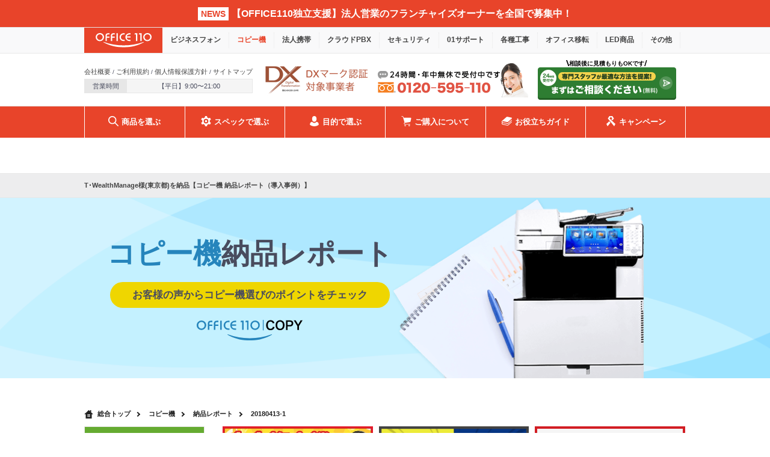

--- FILE ---
content_type: text/html; charset=UTF-8
request_url: https://office110.jp/copy/report/20180413-1/
body_size: 13614
content:
<!DOCTYPE html>
<html lang="ja">
<head>
	<!-- Google Tag Manager -->
	<script>(function(w,d,s,l,i){w[l]=w[l]||[];w[l].push({'gtm.start':
	new Date().getTime(),event:'gtm.js'});var f=d.getElementsByTagName(s)[0],
	j=d.createElement(s),dl=l!='dataLayer'?'&l='+l:'';j.async=true;j.src=
	'https://www.googletagmanager.com/gtm.js?id='+i+dl;f.parentNode.insertBefore(j,f);
	})(window,document,'script','dataLayer','GTM-P3DD4ZV');</script>
	<!-- End Google Tag Manager -->
		<meta charset="UTF-8"/>
	<meta name="viewport" content="width=1000,initial-scale=1"/>
		<title>T･WealthManage様(東京都)を納品【コピー機 納品レポート（導入事例）】｜OFFICE110</title>
	<meta name="keywords" content="コピー機,複合機,納品,レポート,T･WealthManage"/>
	<meta name="description" content="T･WealthManage様(東京都)を納品したレポートです。「納品レポート」ではOFFICE110がコピー機（複合機）ほかOA機器の導入などをさせていただいた企業様をご紹介しています。"/>
	<base href="https://office110.jp/" />
		<link rel="canonical" href="https://office110.jp/copy/report/20180413-1/"/>
		<link rel="shortcut icon" href="/img/base/favicon.ico"/>
	<link rel="stylesheet" href="https://cdn.jsdelivr.net/npm/swiper@11/swiper-bundle.min.css"/>
	<link rel="stylesheet" href="/css/common.css"/>
	<link rel="stylesheet" href="/css/base.css?20190917"/>
	<link id="styles" rel="stylesheet" href="/css/pc.css"/>
	<!-- <link id="styles" rel="stylesheet" href="/css/free.css"/> -->
	<!-- adobeフォント(DIN2014)の読み込み -->
	<link rel="stylesheet" href="https://use.typekit.net/gvq4lfr.css">

				<link rel="stylesheet" href="/css/copy/copy_pc.css"/>
	<!-- 2025/3/ /copy/ にのみ Modaal を適用 -->
	<link rel="stylesheet" href="https://cdn.jsdelivr.net/npm/modaal@0.4.4/dist/css/modaal.min.css"/>
					<link rel="stylesheet" href="/css/report/report.css"/>										
	
	<script>var base_url = 'https://office110.jp';</script>
	<!-- Global site tag (gtag.js) - Google Analytics -->
	<script async src="https://www.googletagmanager.com/gtag/js?id=UA-1514039-57"></script>
	<script>
	  window.dataLayer = window.dataLayer || [];
	  function gtag(){dataLayer.push(arguments);}
	  gtag('js', new Date());

	  gtag('config', 'AW-1049123073');
	  gtag('config', 'UA-1514039-57');
	</script>

		<link rel="stylesheet" href="/css/phone/swiper.css">
	<script src="/js/swiper.js"></script>
	
		</head>


<body>
	<!-- Google Tag Manager (noscript) -->
	<noscript><iframe src="https://www.googletagmanager.com/ns.html?id=GTM-P3DD4ZV"
	height="0" width="0" style="display:none;visibility:hidden"></iframe></noscript>
	<!-- End Google Tag Manager (noscript) -->
	
	<header itemscope itemtype="http://schema.org/Organization">
	
<div class="header_annai pc-only">
	<a href="https://www.bell-group.co.jp/fc/" target="_blank">
		<span class="news">NEWS</span><span class="text">【OFFICE110独立支援】法人営業のフランチャイズオーナーを全国で募集中！</span>
	</a>
</div>
<div class="header_annai sp-only">
	<a href="https://www.bell-group.co.jp/fc/" target="_blank">
		<span class="news">NEWS</span><span class="text">OFFICE110フランチャイズオーナー募集</span>
	</a>
</div>
<nav class="nav-category">
	<ul class="clearfix">
		<li><a href="/"><img src="/img/common/nav/office110-logo.svg" alt="OFFICE110"></a></li>
		<li><a href="/phone/">ビジネスフォン</a></li>
		<li class="active"><a href="/copy/">コピー機</a></li>
		<li><a href="/business-mobile/">法人携帯</a></li>
		<li><a href="/cloud-pbx/">クラウドPBX</a></li>
		<li><a href="/security/">セキュリティ</a></li>
		<li><a href="/zero-one-support/">01サポート</a></li>
				<li class="nav-category-drop-down">
			<span>各種工事</span>
			<ul>
				<li><a href="/tel/">電話工事</a></li>
				<li><a href="/lan/">LAN工事</a></li>
				<li><a href="/electric/">電気工事</a></li>
			</ul>
		</li>
		<li><a href="/moving/">オフィス移転</a></li>
		<li class="nav-category-drop-down">
			<span>LED商品</span>
			<ul>
				<li><a href="/ledlight/">LED蛍光灯</a></li>
				<li><a href="/led/">LED看板</a></li>
			</ul>
		</li>
		<li class="nav-category-drop-down">
			<span>その他</span>
			<ul>
				<li><a href="/fukujin/">オウンドメディア支援</a></li>
				<li><a href="/rent-optimization/">家賃適正化サービス</a></li>
				<li><a href="/araemon/">次亜塩素酸ナトリウム</a></li>
			</ul>
		</li>
	</ul>
</nav>

	<ul class="header-common clearfix">
		<li class="company-info">
			<div>
				<p><a href="/company/">会社概要</a> / <a href="/service/">ご利用規約</a> / <a href="/privacy/">個人情報保護方針</a> / <a href="/sitemap/">サイトマップ</a></p>
				<p><span>営業時間</span><span>【平日】9:00〜21:00</span></p>
			</div>
		</li>
		<li class="header-common-dx"><img src="/img/common/nav/footer_dx.png" alt="DXマーク認証ロゴ" width="175" height="56"></li>
		<li class="contact-tel">
			<div><img src="/img/common/nav/tel.png" alt="0120-595-110" width="250" height="58"></div>
		</li>
		<li class="contact-mail">
			<span>相談後に見積もりもOKです</span>
			<a href="/contact/" data-cta="header-primary"><img src="/img/common/nav/btnOnly_mail_renewal2025.png" alt="24時間受付中！専門スタッフが最適な方法をご提案！まずはご相談ください(無料)" width="230" height="54">
			</a>
		</li>
		<!-- <li>
			<a href="/contact/"><img src="/img/common/nav/mail.png" alt="メールフォーム｜24時間受付中" width="200" height="48">
			</a>
		</li>
		<li>
			<a href="https://s.lmes.jp/landing-qr/2006782373-3lo9YAXg?uLand=qkmRq5"><img src="/img/common/nav/btn_line_office110.png" alt="LINEお問いわせ｜今すぐ相談できます" width="200" height="48">
			</a>
		</li> -->
		<!-- <li class="header-common-dx"><img src="/img/common/nav/dx.svg" alt="DXマーク認証対象事業者" width="157" height="48"></li> -->
		<!-- <li class="contact-us">
		<a href="/contact/">
			<img src="/img/common/nav/header-contact-tel.svg" alt="0120-595-110">
			<span>当日お見積り・お問い合わせ</span>
		</a>
	</li> -->
		<!-- <li class="sns-icon">
		<ul class="social-btns">
			<li><a href="https://twitter.com/office110web" class="social-btn-dissolve twitter" target="_blank"><img src="/img/common/nav/twitter.svg" alt="Twitter"></a></li>
			<li><a href="https://www.facebook.com/office110community/" class="social-btn-dissolve facebook" target="_blank"><img src="/img/common/nav/facebook.svg" alt="Facebook"></a></li>
		</ul>
	</li> -->
	</ul>
</header><nav class="g-nav g-nav-copy">
	<ul class="g-nav-parent-list">
		<li class="g-nav-parent-item">
			<div class="g-nav-parent-box">
				<div class="g-nav-parent-img"><svg><use xlink:href="/templates/navigation/icons.svg#phone-1"></use></svg></div>
				<div class="g-nav-parent-text">商品を選ぶ</div>
			</div>
			<ul class="g-nav-child-list">
				<li class="g-nav-child-item"><a href="/copy/new/">新品コピー機</a></li>
				<li class="g-nav-child-item"><a href="/copy/used/">中古コピー機</a></li>
				<li class="g-nav-child-item"><a href="/copy/price/">価格で選ぶ</a></li>
				<li class="g-nav-child-item g-nav-child-item-drop">
					<span>メーカーで選ぶ</span>
					<ul class="g-nav-grand-child-list">
						<li class="g-nav-grand-child-item"><a href="/copy/sharp/">SHARP<span>シャープ</span></a></li>
						<li class="g-nav-grand-child-item"><a href="/copy/canon/">Canon<span>キヤノン</span></a></li>
						<li class="g-nav-grand-child-item"><a href="/copy/fujifilm/">FUJIFILM<span>富士フイルム</span></a></li>
						<li class="g-nav-grand-child-item"><a href="/copy/kyocera/">KYOCERA<span>京セラ</span></a></li>
						<li class="g-nav-grand-child-item"><a href="/copy/ricoh/">RICOH<span>リコー</span></a></li>
						<li class="g-nav-grand-child-item"><a href="/copy/toshiba/">TOSHIBA<span>東芝</span></a></li>
						<li class="g-nav-grand-child-item"><a href="/copy/konicaminolta/">KONICA MINOLTA<span>コニカミノルタ</span></a></li>
					</ul>
				</li>
				<li class="g-nav-child-item"><a href="/copy/rental/">レンタルコピー機</a></li>
				<li class="g-nav-child-item"><a href="/copy/color/">カラー複合機</a></li>
				<li class="g-nav-child-item"><a href="/copy/mono/">モノクロ複合機</a></li>
			</ul>
		</li>
		<li class="g-nav-parent-item">
			<div class="g-nav-parent-box">
				<div class="g-nav-parent-img"><svg><use xlink:href="/templates/navigation/icons.svg#phone-3"></use></svg></div>
				<div class="g-nav-parent-text">スペックで選ぶ</div>
			</div>
			<ul class="g-nav-child-list">
				<li class="g-nav-child-item"><a href="/copy/mac/">Mac対応機種</a></li>
				<li class="g-nav-child-item"><a href="/copy/wide/">A3複合機</a></li>
				<li class="g-nav-child-item"><a href="/copy/a4/">A4複合機</a></li>
				<li class="g-nav-child-item"><a href="/copy/speed/">印刷速度で選ぶ</a></li>
				<li class="g-nav-child-item"><a href="/copy/amount/">印刷枚数で選ぶ</a></li>
				<li class="g-nav-child-item"><a href="/copy/quality/">画質・品質で選ぶ</a></li>
			</ul>
		</li>
		<li class="g-nav-parent-item">
			<div class="g-nav-parent-box">
				<div class="g-nav-parent-img"><svg><use xlink:href="/templates/navigation/icons.svg#phone-2"></use></svg></div>
				<div class="g-nav-parent-text">目的で選ぶ</div>
			</div>
			<ul class="g-nav-child-list">
				<li class="g-nav-child-item"><a href="/copy/copy_flotation/">新規開業・起業の方</a></li>
				<li class="g-nav-child-item"><a href="/copy/transfer/">買い替えの方</a></li>
				<li class="g-nav-child-item g-nav-child-item-drop">
					<span>業種で選ぶ</span>
					<ul class="g-nav-grand-child-list g-nav-grand-child-list-flex">
						<li class="g-nav-grand-child-item"><a href="/copy/work/shigyo/" >士業</a></li>
						<li class="g-nav-grand-child-item"><a href="/copy/work/architecture/" >建築・建設</a></li>
						<li class="g-nav-grand-child-item"><a href="/copy/work/real-estate/" >不動産</a></li>
						<li class="g-nav-grand-child-item"><a href="/copy/work/retail/" >小売業</a></li>
						<li class="g-nav-grand-child-item"><a href="/copy/work/hotel/" >ホテル・旅館</a></li>
						<li class="g-nav-grand-child-item"><a href="/copy/work/restaurant/" >飲食業</a></li>
						<li class="g-nav-grand-child-item"><a href="/copy/work/temporary-employment/" >人材派遣</a></li>
						<li class="g-nav-grand-child-item"><a href="/copy/work/manufacturing-industry/" >製造業(工場)</a></li>
						<li class="g-nav-grand-child-item"><a href="/copy/work/medical-welfare/" >医療・福祉</a></li>
						<li class="g-nav-grand-child-item"><a href="/copy/work/education/" >教育・塾</a></li>
						<li class="g-nav-grand-child-item"><a href="/copy/work/finance/" >金融・保険</a></li>
						<li class="g-nav-grand-child-item"><a href="/copy/work/advertising/" >広告代理店</a></li>
					</ul>
				</li>
				<li class="g-nav-child-item"><a href="/copy/function/">便利機能ランキング</a></li>
			</ul>
		</li>
		<li class="g-nav-parent-item">
			<div class="g-nav-parent-box">
				<div class="g-nav-parent-img"><svg><use xlink:href="/templates/navigation/icons.svg#phone-4"></use></svg></div>
				<div class="g-nav-parent-text">ご購入について</div>
			</div>
			<ul class="g-nav-child-list">
				<li class="g-nav-child-item"><a href="/copy/support/">カウンター保守</a></li>
				<li class="g-nav-child-item"><a href="/copy/installation/">設置・搬入</a></li>
				<li class="g-nav-child-item"><a href="/copy/area/">対応エリア</a></li>
				<li class="g-nav-child-item"><a href="/copy/flow/">導入の流れ</a></li>
				<li class="g-nav-child-item"><a href="/copy/payment/">お支払い方法</a></li>
				<li class="g-nav-child-item"><a href="/copy/warranty/">製品の保証</a></li>
			</ul>
		</li>
		<li class="g-nav-parent-item">
			<div class="g-nav-parent-box">
				<div class="g-nav-parent-img"><svg><use xlink:href="/templates/navigation/icons.svg#phone-5"></use></svg></div>
				<div class="g-nav-parent-text">お役立ちガイド</div>
			</div>
			<ul class="g-nav-child-list">
				<li class="g-nav-child-item"><a href="/copy/what/">複合機とは</a></li>
				<li class="g-nav-child-item"><a href="/copy/choice/">複合機の選び方</a></li>
				<li class="g-nav-child-item"><a href="/copy/knowledge/">お役立ち情報</a></li>
				<li class="g-nav-child-item"><a href="/copy/download/">取り扱い説明書</a></li>
				<li class="g-nav-child-item"><a href="/copy/office110-faq/">よくあるご質問</a></li>
				<li class="g-nav-child-item"><a href="/copy/reason/">選ばれる理由</a></li>
			</ul>
		</li>
		<li class="g-nav-parent-item">
			<div class="g-nav-parent-box">
				<div class="g-nav-parent-img"><svg><use xlink:href="/templates/navigation/icons.svg#phone-6"></use></svg></div>
				<div class="g-nav-parent-text">キャンペーン</div>
			</div>
			<ul class="g-nav-child-list">
				<li class="g-nav-child-item"><a href="/campaign/copy/usedsale/">中古コピー機超特価</a></li>
				<li class="g-nav-child-item"><a href="/campaign/copy/superzero/">中古コピー機0円</a></li>
				<li class="g-nav-child-item"><a href="/campaign/copy/80off/">新品複合機80%OFF</a></li>
				<li class="g-nav-child-item"><a href="/campaign/phone/ooc/">起業・開業支援</a></li>
				<li class="g-nav-child-item"><a href="/campaign/copy/automatic/">自動割り</a></li>
				<li class="g-nav-child-item"><a href="/campaign/phone/set-discount/">W超得ゼロ円</a></li>
			</ul>
		</li>
	</ul>
</nav>
		<h1><span>T･WealthManage様(東京都)を納品【コピー機 納品レポート（導入事例）】</span></h1>
	







































<!-- copy/work　*2025/1 追加 -->













<!-- phone/work　*2025/2 追加 -->












	<div id="wideMainV" class="copyReportTop">
		<div class="copyReportTop__Wrap">
			<div class="copyReportTop__Wrap__inner">
				<p class="copyReportTop__Wrap__tit"><span>コピー機</span>納品レポート</p>
				<p class="copyReportTop__Wrap__disc">お客様の声からコピー機選びのポイントをチェック</p>
				<p class="copyReportTop__Wrap__logo"><img src="/img/copy/report/copyReport_img03.svg" alt=""></p>
			</div>
		</div>
	</div>





<nav class="breadcrumbs">
	<ul class="clearfix" itemscope itemtype="http://schema.org/BreadcrumbList">
							<li itemprop="itemListElement" itemscope itemtype="http://schema.org/ListItem">
				<a href="/" itemprop="item"><span itemprop="name">総合トップ</span></a>
				<meta itemprop="position" content="1">
			</li>
						<li itemprop="itemListElement" itemscope itemtype="http://schema.org/ListItem">
							<a href="/copy/" itemprop="item"><span itemprop="name">コピー機</span></a>
				<meta itemprop="position" content="2">
						</li>
									<!-- 複合機業種TOPができるまで -->
			<li itemprop="itemListElement" itemscope itemtype="http://schema.org/ListItem">
							<a href="/copy/report/" itemprop="item">
				<span itemprop="name">納品レポート</span>
			</a>
				<meta itemprop="position" content="3">
						</li>
									<li itemprop="itemListElement" itemscope itemtype="http://schema.org/ListItem">
				<a href="/copy/report/20180413-1/" itemprop="item"><span itemprop="name">20180413-1</span></a>
				<meta itemprop="position" content="4">
			</li>
								</ul>
</nav>

	<main>
		<div class="inner">
							<div class="inner">
		<aside id="contents_left">
			<div class="sidebar">
  <!-- <div class="link01"><a href="/contact/"><img src="/img/base/img_sidebar_01.png" alt="当日お見積り・お問い合わせ"></a></div> -->
  	<div class="contact-side">
		<p>お見積り・お問い合わせ</p>
    <strong>10分スピード見積り</strong>
    <em>全国通話無料</em>
    <img src="/img/common/0120-595-110.svg" alt="0120-595-110">
    <span class="side-openTime">
      <span class="side-openTime__left">24時間・年中無休で受付中</span>
      <!-- <span class="side-openTime__right">月-金 9:00-21:00<br>土 9:00-18:00</br></span> *2024.5.1＿営業時間変更-->
    </span>
    <hr>
    <strong class="pen">簡単入力30秒で完了</strong>
    <a href="/contact/"><img src="/img/common/mail-form.png" alt="メールはこちらから"></a>
    <span class="last">最短1営業日以内にご返信</span>
	</div>
  <!-- <div class="link_content campain">
    <p class="link_title">キャンペーン</p>
    <ul class="h_copy">
      <li><a href="/campaign/">キャンペーン一覧</a></li>
      <li><a href="/campaign/copy/usedsale/">中古コピー機超特価</a></li>
      <li><a href="/campaign/copy/bpcpsp/">セット割り</a></li>
      <li><a href="/campaign/copy/ooc/">起業・オフィス開設支援</a></li>
    </ul>
  </div> -->
  <div class="list_menu">
		<ul class="menu_level1 fix_border">
			<li ><a class="top_page_link" href="/copy/">コピー機TOP</a></li>
		</ul>
	</div>
  <div class="list_menu">
    <p class="list_menu_title">コピー機を選ぶ</p>
    <ul class="menu_level1">
      <li ><a href="/copy/used/">中古で選ぶ</a></li>
      <li ><a href="/copy/new/">新品で選ぶ</a></li>
      <li class="has_child"><a class="child" href="/copy/maker/">メーカー別で選ぶ</a>
        <ul class="menu_level2">
          <li><a href="/copy/sharp/">SHARP（シャープ）</a></li>
          <li><a href="/copy/canon/">Canon（キヤノン）</a></li>
          <li><a href="/copy/fujifilm/">FUJIFILM（富士フイルム）</a></li>
          <li><a href="/copy/kyocera/">KYOCERA（京セラ）</a></li>
          <li><a href="/copy/ricoh/">RICOH（リコー）</a></li>
          <li><a href="/copy/toshiba/">TOSHIBA（東芝）</a></li>
          <li><a href="/copy/konicaminolta/">KONICA MINOLTA（コニカミノルタ）</a></li>
        </ul>
      </li>
      <li ><a href="/copy/price/">価格別で選ぶ</a></li>
      <li ><a href="/copy/color/">カラー対応複合機</a></li>
      <li ><a href="/copy/mono/">モノクロ対応複合機</a></li>
      <li ><a href="/copy/mac/">Mac対応複合機</a></li>
      <li ><a href="/copy/wide/">A3複合機</a></li>
      <li ><a href="/copy/rental/">レンタル複合機</a></li>
    </ul>
  </div>
  <div class="list_menu">
    <p class="list_menu_title">はじめてご購入される方</p>
    <ul class="menu_level1">
      <li ><a href="/copy/what/">コピー機とは</a></li>
      <li ><a href="/copy/choice/">コピー機の選び方</a></li>
      <li ><a href="/copy/function/">便利な機能</a></li>
      <li ><a href="/copy/support/">カウンター保守</a></li>
      <li ><a href="/copy/installation/">搬入・設置</a></li>
      <li ><a href="/copy/flow/">導入の流れ</a></li>
      <li ><a href="/copy/reason/">選ばれる理由</a></li>
      <li ><a href="/copy/area/">対応エリア</a></li>
      <li ><a href="/copy/payment/">お支払い方法</a></li>
      <li ><a href="/copy/warranty/">製品の保証</a></li>
    </ul>
  </div>

  <div class="list_menu">
    <p class="list_menu_title">起業・買い替えの方</p>
    <ul class="menu_level1">
      <li ><a href="/copy/copy_flotation/">開設・起業支援サービス</a></li>
      <li ><a href="/copy/transfer/">買い替えまる得サービス</a></li>
    </ul>
  </div>

  <div class="list_menu">
    <p class="list_menu_title">お役立ち情報</p>
    <ul class="menu_level1">
      <li ><a href="/copy/knowledge/">お役立ち情報</a></li>
      <li ><a href="/copy/office110-faq/">FAQ</a></li>
      <li ><a href="/copy/download/">取り扱い説明書</a></li>
      <li ><a href="/word/">用語集</a></li>
    </ul>
  </div>

  <div class="link01"><a href="/copy/age/"><img src="/img/base/img_sidebar_03_copy.png" alt="コピー機年代別早見表"><span>メーカーと機種を年代別まとめ</span></a></div>
  <div class="link01 link_video"><a href="/copy/reason/"><img src="/img/base/img_sidebar_04.png" alt="OFFICE110動画を再生"></a></div>
  <div class="link01"><a href="http://bell-group.co.jp/recruit/" target="_blank"><img src="/img/base/img_sidebar_05.png" alt="採用情報"></a></div>
  <div class="list_post2"><img src="/img/base/img_post04_1_copy.png" alt="よくある質問">
    <p>コピー機に関するよくある質問にお答えしています。</p>
    <div class="clearfix"><a href="/copy/office110-faq/" class="btn-link-right">よくある質問のカテゴリ一覧</a></div>
  </div>
  <div class="list_sns">
    <p class="list_sns_title">SNS</p>
    <div class="list_sns_content">
      <ul class="clearfix">
        <li><a href="https://www.facebook.com/office110community/" class="fb">facebook</a></li>
        <li><a href="https://twitter.com/office110web" class="tw">twitter</a></li>
      </ul>
    </div>
  </div>
  <div class="list_rank rank02">
    <p class="list_rank_title">お客様が選んだ<br>便利機能ランキング</p>
    <ul>
      <li class="clearfix"><img src="/img/base/img_rank01_1_copy.svg" alt="FAXのPDF変換">
          <div class="info"><span>1位</span>
            <p class="title">FAXのPDF変換</p>
          </div>
          <div class="description">受信したFAXデータをPDF形式保存が可能</div></li>
      <li class="clearfix"><img src="/img/base/img_rank01_2_copy.svg" alt="フィニッシャー">
          <div class="info"><span>2位</span>
            <p class="title">フィニッシャー</p>
          </div>
          <div class="description">印刷時にホチキスで綴じたりなどの後加工が可能</div></li>
      <li class="clearfix"><img src="/img/base/img_rank01_3_copy.svg" alt="ページ集約">
          <div class="info"><span>3位</span>
            <p class="title">ページ集約</p>
          </div>
          <div class="description">複数ページの原稿を１枚に印刷しコスト削減が可能</div></li>
      <li class="clearfix"><img src="/img/base/img_rank01_4_copy.svg" alt="両面読み込み">
          <div class="info"><span>4位</span>
            <p class="title">両面読み込み</p>
          </div>
          <div class="description">原稿の表と裏を同時にスキャンが可能で効率がUP</div></li>
      <li class="clearfix"><img src="/img/base/img_rank01_5_copy.svg" alt="2色刷り機能">
          <div class="info"><span>5位</span>
            <p class="title">2色刷り機能</p>
          </div>
          <div class="description">モノクロ印刷のように色数を抑えコストを削減可能</div></li>
      <li class="clearfix"><img src="/img/base/img_rank01_6_copy.svg" alt="ペーパーレスFAX">
              <div class="info"><span>6位</span>
                <p class="title">ペーパーレスFAX</p>
              </div>
              <div class="description">パソコンのデータをPDFに変換し直接FAX送信可能</div></li>
    </ul>
    <div class="clearfix"><a href="/copy/function/" class="btn-link-right">便利な機能一覧</a></div>
  </div>
  
  <!--<div class="list_menu">
    <ul class="menu_level1 fix_border">
      <li ><a href="/copy/wide/">広幅複合機</a></li>
    </ul>
  </div> -->
</div>
<div class="sidebar-popup">
  <div class="sidebar-detai-popup">
    <div class="popup-content">
      <p class="sidebar_close_popup">X</p>
      <iframe id="player" title="YouTube video player" src="https://www.youtube.com/embed/vJT5sxv4ZGc?enablejsapi=1&amp;origin=https%3A%2F%2Foffice110.jp&amp;widgetid=1" width="640" height="390"></iframe>
    </div>
  </div>
</div>
<div class="overlay-popup"></div>
		</aside>
		<section id="contents_right">
			<section class="common_banner03 mt0">
	<ul>
		<li><a href="/campaign/copy/usedsale/"><img src="https://office110.jp/campaign/wp-content/uploads/2019/02/1910_topbanner_copy_tokka.jpg" alt="中古複合機超特価キャンペーン"></a></a></li>
		<li><a href="/campaign/copy/bpcpsp/"><img src="/img/campaign/copy/discount_thumb.jpg" alt="ビジネスフォンご購入でコピー機が0万円！"></a></li>
		<li><a href="/campaign/copy/ooc/"><img src="/img/campaign/phone/opening_thumb.png" alt="起業・オフィス開設支援キャンペーン"></a></li>
	</ul>
</section>
<section id="section01" class="mt20 mb70">
	<h2>納品レポート</h2>
						<div class="report-item 296">
					<div class="report-item-head">
						<p class="report-item-head-img"></p><h3><a href="/copy/report/20180413-1/" title="T･WealthManage 様">T･WealthManage 様</a></h3>
					</div>
					<div class="report-item-top">
						
						<div class="report-item-left">
															<div class="img">
									<img itemprop="image" src="image/report/image/0004/image.jpg" alt="T･WealthManage 様">
								</div>
													</div>
						<div class="report-item-right">
							<div class="info">
								<p class="area"><span>エリア</span>
									東京								</p>
								<p class="industry"><span>業種</span> 建設・不動産</p>
							</div>
							<table>
	<tbody>
	
			<tr class="col">
			<th colspan="2" itemprop="offers">複合機</th>
		</tr>
					<tr>
				<th><div>メーカー</div></th>
				<td>SHARP</td>
			</tr>
							<tr>
				<th itemprop="name"><div>機種</div></th>
				<td>MX-4140FN</td>
			</tr>
			
			<tr class="col">
			<th class="pd5" colspan="2" itemprop="offers">工事</th>
		</tr>
		<tr class="col">
			<td class="pd5" colspan="2" itemprop="offers">コピー機（複合機）リプレース（買い替え）工事</td>
		</tr>
		</tbody></table>						</div>
					</div>
					<div class="report-item-content">
						<h4>導入の背景</h4>
							<p>以前よりお付き合いをさせていただいているお客様より、現在使用されているコピー機の上位機種を探されているとのご相談をいただきました。</p>						<h4>工事内容</h4>
							<p>複合機（コピー機）の設置工事を行いました。</p>						<h4>導入の効果・改善点</h4>
							<p>今回導入させていただいた「MX-4140FN」は、これまで使用されていた機種に比べて印刷スピードが格段に向上していますので、業務の効率アップに貢献してくれることと存じます。</p>						<h4>工事を終えて</h4>
							<p>お見積りの段階ではお客様のニーズに合った商品を提案することを心がけました。今後もオフィス環境やOA機器などに関するご相談がありましたら、お気軽にお問い合わせください。<br>
<br>
ありがとうございました。</p>					</div>
				</div>
							<div class="common-pagination">
				<!-- <p class="status">1ページ／全20ページ中</p> -->
				<div class="pagination-content clearfix">
					<p class="page-first"><span>&nbsp;</span></p>
					<ul class="clearfix">
													<li class="prev">
								<a href="/copy/report/2011-11-30-3/" title="次のレポート">前のレポート</a>
							</li>
												<li class="list"><a href="/copy/report/" title="納品レポート一覧">納品レポート一覧</a></li>
													<li class="next">
								<a href="/copy/report/20180418-1/" title="次のレポート">次のレポート</a>
							</li>
											</ul>
					<p class="page-last"><span>&nbsp;</span></p>
				</div>
			</div>
	</section><section class="newContactbun" itemscope="" itemtype="http://schema.org/Organization">
	<ul itemscope="" itemtype="http://schema.org/LocalBusiness">

		<li>
			<div class="hide_schema">
				<span itemprop="openingHours">Mo, Tu, We, Th, Fr 09:00-21:00</span>
				<!-- <span itemprop="openingHours">Mo, Tu, We, Th, Fr 09:00-21:00, sat 09:00-18:00</span> *2024.5.1_営業時間変更-->
				<span itemprop="telephone">0120-595-110</span>
				<span itemprop="name">OFFICE110</span>
				<img itemprop="image" src="/img/base/logo.svg" alt="オフィスの事務機器（OA機器）総合販売｜OFFICE110" class="logo">
				<span itemprop="address">福岡県福岡市中央区薬院3-11-3TSビル6F</span>
				<span itemprop="priceRange">お客様納得の低価格</span>
			</div>
			<div class="cvSec__green">
				<p class="cvSec__green__rebon">最速ご返答！</p>
				<p class="cvSec__green__openTime"><span class="cvSec__green__openTime__b"><img src="/img/common/cvGreen_fukidashi.png" alt="">&nbsp;無料お見積り・お問い合わせはこちら</span></p>
				<dl class="cvSec__green__freeTel clearfix">
					<dt><img src="/img/common/cvGreen_freetel.png" alt="フリーダイヤル"></dt>
					<dd>0120-595-110</dd>
				</dl>
				<p class="cvSec__green__openTime__under"><span class="cvSec__green__openTime__s">お電話・メールは【24時間・年中無休】で受付中</span></p>
				<!-- <p class="cvSec__green__openTime__under"><span class="cvSec__green__openTime__s">営業時間：月～金／9時〜21時　土／9時〜18時</span></p> *2024.5.1_営業時間変更-->
				<p class="cvSec__green__btn"><a href="/contact/"><img src="/img/common/cvGreen_btn.png" alt="メールでのお問い合わせはこちら"></a></p>
			</div>
		</li>
	</ul>
</section>
<section class="common_inquiries mb70">
	<div class="area clearfix">
		<!-- <div class="area_left"><img src="/img/common/inquiries/area-partner.png" alt="office110"></div> -->
		<div class="area_right"><span>本日のお問い合わせ状況</span>
			<ul>
				<li><p class="date">2026年01月26日 18:56</p><p class="title">【宮城県】複合機 SHARP 導入のお問い合わせを頂きました。ありがとうございます。</p></li>
<li><p class="date">2026年01月26日 18:51</p><p class="title">【京都府】複合機 TOSHIBA 導入のお問い合わせを頂きました。ありがとうございます。</p></li>
<li><p class="date">2026年01月26日 18:15</p><p class="title">【京都府】コピー機 Canon 導入のお問い合わせを頂きました。ありがとうございます。</p></li>
<li><p class="date">2026年01月26日 17:57</p><p class="title">【愛知県】複合機 Canon 導入のお問い合わせを頂きました。ありがとうございます。</p></li>
<li><p class="date">2026年01月26日 16:51</p><p class="title">【静岡県】複合機 TOSHIBA 導入のお問い合わせを頂きました。ありがとうございます。</p></li>
<li><p class="date">2026年01月26日 16:49</p><p class="title">【鹿児島県】コピー機 RICOH 導入のお問い合わせを頂きました。ありがとうございます。</p></li>
<li><p class="date">2026年01月26日 16:47</p><p class="title">【兵庫県】複合機 Canon 導入のお問い合わせを頂きました。ありがとうございます。</p></li>
<li><p class="date">2026年01月26日 15:57</p><p class="title">【高知県】コピー機 Canon 導入のお問い合わせを頂きました。ありがとうございます。</p></li>
<li><p class="date">2026年01月26日 13:57</p><p class="title">【愛知県】複合機 TOSHIBA 導入のお問い合わせを頂きました。ありがとうございます。</p></li>
<li><p class="date">2026年01月26日 12:59</p><p class="title">【石川県】複合機 TOSHIBA 導入のお問い合わせを頂きました。ありがとうございます。</p></li>
<li><p class="date">2026年01月26日 12:55</p><p class="title">【三重県】コピー機 KYOCERA 導入のお問い合わせを頂きました。ありがとうございます。</p></li>
<li><p class="date">2026年01月26日 12:52</p><p class="title">【千葉県】複合機 KONICA MINOLTA 導入のお問い合わせを頂きました。ありがとうございます。</p></li>
<li><p class="date">2026年01月26日 11:58</p><p class="title">【埼玉県】コピー機 SHARP 導入のお問い合わせを頂きました。ありがとうございます。</p></li>
<li><p class="date">2026年01月26日 11:45</p><p class="title">【兵庫県】コピー機 KONICA MINOLTA 導入のお問い合わせを頂きました。ありがとうございます。</p></li>
<li><p class="date">2026年01月26日 10:59</p><p class="title">【静岡県】複合機 FUJIFILM 導入のお問い合わせを頂きました。ありがとうございます。</p></li>
<li><p class="date">2026年01月26日 10:58</p><p class="title">【熊本県】複合機 KYOCERA 導入のお問い合わせを頂きました。ありがとうございます。</p></li>
<li><p class="date">2026年01月26日 10:40</p><p class="title">【北海道】複合機 FUJIFILM 導入のお問い合わせを頂きました。ありがとうございます。</p></li>
<li><p class="date">2026年01月26日 10:39</p><p class="title">【北海道】コピー機 FUJIFILM 導入のお問い合わせを頂きました。ありがとうございます。</p></li>
<li><p class="date">2026年01月26日 09:57</p><p class="title">【東京都】複合機 SHARP 導入のお問い合わせを頂きました。ありがとうございます。</p></li>
<li><p class="date">2026年01月26日 09:51</p><p class="title">【静岡県】コピー機 FUJIFILM 導入のお問い合わせを頂きました。ありがとうございます。</p></li>
			</ul>
		</div>
	</div>
</section>
<section class="common_flow">
	<h2>お問い合わせから設置までの流れ</h2>
	<ul>
		<li><span>STEP <b>1</b></span>
			<div class="thumb"><img src="/img/common/flow/img_flow_01.png" alt="お問い合わせ後、内容のヒアリング"></div>
			<p>お問い合わせ後、<br/>内容のヒアリング</p>
		</li>
		<li><span>STEP <b>2</b></span>
			<div class="thumb"><img src="/img/common/flow/img_flow_02.png" alt="見積書・保守契約の説明各種資料の提出"></div>
			<p>見積書・保守契約の説明<br>各種資料の提出</p>
		</li>
		<li><span>STEP <b>3</b></span>
			<div class="thumb"><img src="/img/common/flow/img_flow_03.png" alt="納品日の日程調整"></div>
			<p>納品日の日程調整</p>
		</li>
		<li><span>STEP <b>4</b></span>
			<div class="thumb"><img src="/img/common/flow/img_flow_04.png" alt="設置工事～完了"></div>
			<p>設置工事～完了</p>
		</li>
	</ul><a href="/copy/flow/" title="コピー機のお申し込み～設置・納品の流れをもっと詳しく">お問い合わせから設置までの流れをもっと詳しく</a>
</section>
<section class="common_price mb70">
	<h2>料金と各種お支払い方法について</h2>
	<ul>
		<li><span>お見積り・ご提案の料金</span>
			<div class="thumb"><img src="/img/common/price/img_price_01.png" alt="お見積り・ご提案の料金"></div>
			<p>ご納得頂けるまで何度で<br/>も対応いたします。</p>
		</li>
		<li><span>機種料金</span>
			<div class="thumb"><img src="/img/common/price/img_price_copy_02.png" alt="コピー機本体の料金"></div>
			<p>中古は新品同様までクリ<br/>ーニングをしたS級品。</p>
		</li>
		<li><span>導入工事</span>
			<div class="thumb"><img src="/img/common/price/img_price_copy_03.png" alt="コピー機導入工事"></div>
			<p>工事費も業界最安値で<br/>ご提示します。</p>
		</li>
		<li><span>お支払い方法</span>
			<div class="thumb"><img src="/img/common/price/img_price_04.png" alt="お支払い方法"></div>
			<p>各種お支払い方法をご<br/>用意しました。</p>
		</li>
	</ul>
</section>

<section class="newDesignSec">
	<h2>サービス対応エリア</h2>
	<div class="service_area">
		<div class="service_area_header">
			<div class="txts">
				<p class="label">日本全国スピード対応</p>
				<p class="label__bottom__ttl">複合機のご提案・保守サポート可能エリア</p>
				<p class="label__bottom__txt">地域によって新品・中古複合機のカウンター保守のサービス内容は変わります。また、訪問可能エリアも異なります。詳しくは、詳細ページでご確認ください。</p>
			</div>
			<figure class="img">
				<img src="/img/copy/common/area_img.png" width="258" height="340" alt="複合機のご提案・保守サポート可能エリア">
			</figure>
		</div>
		<div class="service_area_box">
			<table class="service_area_table">
				<tr>
					<th>北海道</th><td>北海道（札幌）</td>
				</tr>
				<tr>
					<th>東北</th><td>青森・ 岩手・宮城（仙台）・秋田・山形・福島</td>
				</tr>
				<tr>
					<th>関東</th><td>茨城・栃木・群馬・埼玉・千葉・東京・千葉・神奈川（横浜）</td>
				</tr>
				<tr>
					<th>中部</th><td>山梨・長野・岐阜・愛知（名古屋）・静岡</td>
				</tr>
				<tr>
					<th>関西</th><td>京都・滋賀・奈良・三重・和歌山・大阪・兵庫（神戸）</td>
				</tr>
				<tr>
					<th>中国</th><td>鳥取・岡山・島根・広島・山口</td>
				</tr>
				<tr>
					<th>四国</th><td>香川・徳島・愛媛・高知</td>
				</tr>
				<tr>
					<th>九州</th><td>福岡・佐賀・大分・長崎・熊本・宮崎・鹿児島・沖縄</td>
				</tr>
			</table>
		</div>
	</div>
	<div class="btn_wrap">
		<a class="btn_border btn_border_blu" href="/copy/area/">▶︎ 対応エリアを詳しく見る</a>
	</div>
</section>
<div class="banner_sideByside mb30">
	<a href="/copy/reason/"><img src="/img/common/contents/reason/banner_reasons.png" alt="OFFICE110のオフィス機器・事務機器が選ばれる理由"></a>
	<iframe title="OFFICE110 PV│オフィスの事務機器（OA機器）総合販売" src="https://www.youtube.com/embed/9bvPlq3gxzU" style="border: 0;" width="250" height="135"></iframe>
</div>



<section id="anchor_usefulinfo" class="common_usefulinfo">
	<h2>複合機(コピー機)人気のお役立ち情報</h2>
	<div class="makerCopySec__innerWrap">
		<ol class="usefulinfo__ol">
			<li>
				<a href="/copy/knowledge/point/recommended-7maker/">
					<figure>
						<img src="/img/copy/common/usefulinfo01.jpg" width="87" height="75" alt="【最新】複合機の主要7メーカーを徹底比較！オフィスのおすすめは？">
					</figure>
					<div class="txts">
						<h3>【最新】複合機の主要7メーカーを徹底比較！オフィスのおすすめは？</h3>
					</div>
				</a>
			</li>
			<li>
				<a href="/copy/knowledge/lease/lease-price/">
					<figure>
						<img src="/img/copy/common/usefulinfo02.jpg" width="87" height="75" alt="複合機・コピー機のリース料金を解説！料金相場まとめ【最新】">
					</figure>
					<div class="txts">
						<h3>複合機・コピー機のリース料金を解説！料金相場まとめ【最新】</h3>
					</div>
				</a>
			</li>
			<li>
				<a href="/copy/knowledge/function/scandata-pdf/">
					<figure>
						<img src="/img/copy/common/usefulinfo03.jpg" width="87" height="75" alt="コピー機（複合機）のスキャンのやり方とパソコンにPDF保存する方法">
					</figure>
					<div class="txts">
						<h3>コピー機（複合機）のスキャンのやり方とパソコンにPDF保存する方法</h3>
					</div>
				</a>
			</li>
			<li>
				<a href="/copy/knowledge/support/cannot-scan/">
					<figure>
						<img src="/img/copy/common/usefulinfo04.jpg" width="87" height="75" alt="複合機（コピー機）でスキャンできない！送れない！8つの原因と対処法">
					</figure>
					<div class="txts">
						<h3>複合機（コピー機）でスキャンできない！送れない！8つの原因と対処法</h3>
					</div>
				</a>
			</li>
			<li>
				<a href="/copy/knowledge/basic/a3/">
					<figure>
						<img src="/img/copy/common/usefulinfo05.jpg" width="87" height="75" alt="【最新】A3複合機・コピー機のおすすめ6選！メーカー別に比較">
					</figure>
					<div class="txts">
						<h3>【最新】A3複合機・コピー機のおすすめ6選！メーカー別に比較</h3>
					</div>
				</a>
			</li>
			<li>
				<a href="/copy/knowledge/basic/copy-changeresidence/">
					<figure>
						<img src="/img/copy/common/usefulinfo06.jpg" width="87" height="75" alt="コピー機（複合機）の運搬費用はいくら？運搬方法や注意点を解説！">
					</figure>
					<div class="txts">
						<h3>コピー機（複合機）の運搬費用はいくら？運搬方法や注意点を解説！</h3>
					</div>
				</a>
			</li>
		</ol>
	</div>
</section>
<!-- <section id="anchor_usefulinfo" class="common_usefulinfo">
	<h2>コピー機 お役立ち情報</h2>
</section>
<section class="common_cateinfo mb70">
	<p>お役立ち情報カテゴリ</p>
	<ul class="maxHeight">												<li class="items">
								<div class="thumb">
									<a href="/copy/knowledge/introduction-example/" title="複合機・コピー機の導入事例・口コミ">
										<img src="https://office110.jp/thumb/66x60/1/copy/knowledge/wp-content/uploads/2018/02/hinh-8.png" alt="複合機・コピー機の導入事例・口コミ">									</a>
								</div>
								<div class="entry">
									<dl>
										<dt><a href="/copy/knowledge/introduction-example/" title="複合機・コピー機の導入事例・口コミ">複合機・コピー機の導入事例・口コミ</a></dt>
										<dd>
																					</dd>
									</dl>
								</div>
							</li>
																							<li class="items">
								<div class="thumb">
									<a href="/copy/knowledge/security/" title="コピー機のセキュリティ機能">
										<img src="https://office110.jp/thumb/66x60/1/copy/knowledge/wp-content/uploads/2018/02/hinh-7.png" alt="コピー機のセキュリティ機能">									</a>
								</div>
								<div class="entry">
									<dl>
										<dt><a href="/copy/knowledge/security/" title="コピー機のセキュリティ機能">コピー機のセキュリティ機能</a></dt>
										<dd>
																					</dd>
									</dl>
								</div>
							</li>
																							<li class="items">
								<div class="thumb">
									<a href="/copy/knowledge/support/" title="購入後のサポート・保守・メンテナンス">
										<img src="https://office110.jp/thumb/66x60/1/copy/knowledge/wp-content/uploads/2018/02/hinh-6.png" alt="購入後のサポート・保守・メンテナンス">									</a>
								</div>
								<div class="entry">
									<dl>
										<dt><a href="/copy/knowledge/support/" title="購入後のサポート・保守・メンテナンス">購入後のサポート・保守・メンテナンス</a></dt>
										<dd>
																					</dd>
									</dl>
								</div>
							</li>
																							<li class="items">
								<div class="thumb">
									<a href="/copy/knowledge/cost/" title="複合機導入でコスト・経費削減">
										<img src="https://office110.jp/thumb/66x60/1/copy/knowledge/wp-content/uploads/2018/02/hinh-5.png" alt="複合機導入でコスト・経費削減">									</a>
								</div>
								<div class="entry">
									<dl>
										<dt><a href="/copy/knowledge/cost/" title="複合機導入でコスト・経費削減">複合機導入でコスト・経費削減</a></dt>
										<dd>
																					</dd>
									</dl>
								</div>
							</li>
																							<li class="items">
								<div class="thumb">
									<a href="/copy/knowledge/lease/" title="コピー機のリースとレンタル">
										<img src="https://office110.jp/thumb/66x60/1/copy/knowledge/wp-content/uploads/2018/02/hinh-4.png" alt="コピー機のリースとレンタル">									</a>
								</div>
								<div class="entry">
									<dl>
										<dt><a href="/copy/knowledge/lease/" title="コピー機のリースとレンタル">コピー機のリースとレンタル</a></dt>
										<dd>
																					</dd>
									</dl>
								</div>
							</li>
																							<li class="items">
								<div class="thumb">
									<a href="/copy/knowledge/point/" title="複合機の価格や選ぶポイントを徹底解説">
										<img src="https://office110.jp/thumb/66x60/1/copy/knowledge/wp-content/uploads/2018/02/hinh-3.png" alt="複合機の価格や選ぶポイントを徹底解説">									</a>
								</div>
								<div class="entry">
									<dl>
										<dt><a href="/copy/knowledge/point/" title="複合機の価格や選ぶポイントを徹底解説">複合機の価格や選ぶポイントを徹底解説</a></dt>
										<dd>
																					</dd>
									</dl>
								</div>
							</li>
																							<li class="items">
								<div class="thumb">
									<a href="/copy/knowledge/function/" title="知っておきたい便利機能紹介">
										<img src="https://office110.jp/thumb/66x60/1/copy/knowledge/wp-content/uploads/2018/02/hinh-2.png" alt="知っておきたい便利機能紹介">									</a>
								</div>
								<div class="entry">
									<dl>
										<dt><a href="/copy/knowledge/function/" title="知っておきたい便利機能紹介">知っておきたい便利機能紹介</a></dt>
										<dd>
																					</dd>
									</dl>
								</div>
							</li>
																							<li class="items">
								<div class="thumb">
									<a href="/copy/knowledge/basic/" title="複合機の基礎知識">
										<img src="https://office110.jp/thumb/66x60/1/copy/knowledge/wp-content/uploads/2018/02/hinh-1.png" alt="複合機の基礎知識">									</a>
								</div>
								<div class="entry">
									<dl>
										<dt><a href="/copy/knowledge/basic/" title="複合機の基礎知識">複合機の基礎知識</a></dt>
										<dd>
																					</dd>
									</dl>
								</div>
							</li>
												</ul>
			<a href="/copy/knowledge/" title="お役立ち情報の一覧を見る" class="btn-more">お役立ち情報の一覧を見る</a>
</section> -->
		</section>
	</div>
		</div>
	</main>

		<!-- <div class="fixed__cvBtn">
	<a href="https://office110.jp/contact/">メ｜ル問い合わせ</a>
</div> -->
	<div class="fixed_cvBtn_2022">
		<p class="fcb_2022_trigger"></p>
		<div class="fcb_2022_main">
			<p class="fcb_2022_ttl"><img src="/img/common/fixed_cv_ttl_tel.png" alt="＼今すぐご連絡ください！0120-595-110／" width="218" height="49"></p>
			<p class="fcb_2022_text"><img src="/img/common/fixed_cv_txt.png" alt="見積もり・相談完全無料　全国OK　即日対応" width="246" height="137"></p>
			<a class="fcb_2022_btn" href="https://office110.jp/contact/">
				<img src="/img/common/fixed_cv_btn_yellow.png" alt="24時間365日受付中！お問い合わせはこちら" width="248" height="107">
			</a>
		</div>
		<div class="fcb_2022_sub">
			<p>今すぐご連絡ください！</p>
		</div>
	</div>
<footer>
	<div class="footer_nav">
		<div class="nav_top">
			<div class="inner">
				<ul class="clearfix link">
					<li><a href="/phone/">ビジネスフォン</a></li>
					<li class="active"><a href="/copy/">コピー機</a></li>
					<li><a href="/business-mobile/">法人携帯</a></li>
					<li><a href="/cloud-pbx/">クラウドPBX</a></li>
					<li><a href="/security/">セキュリティ</a></li>
					<li><a href="/zero-one-support/">01サポート</a></li>
					<li><a href="/tel/">電話工事</a></li>
					<li><a href="/lan/">LAN工事</a></li>
					<li><a href="/electric/">電気工事</a></li>
					<li><a href="/moving/">オフィス移転</a></li>
					<li><a href="/ledlight/">LED蛍光灯</a></li>
					<li><a href="/led/">LED看板</a></li>
					<li><a href="/fukujin/">FUKUJIN</a></li>
					<li><a href="/rent-optimization/">家賃適正化サービス</a></li>
					<li><a href="/araemon/">次亜塩素酸ナトリウム</a></li>
				</ul>
			</div>
		</div>
		<div class="nav_center">
			<div class="inner">
				<button id="back_top" onclick="scrollToTop();" tabindex="0" accesskey="h" style="display: none;">Back to top</button>
				<ul class="clearfix link">
					<li><a href="/">総合トップページ</a></li>
					<li><a href="/company/">会社情報</a></li>
					<li><a href="/commerce/">特定商取引法<span class="pc">に関する表記</span><span class="sp">の表記</span></a></li>
					<li><a href="/service/">ご利用規約</a></li>
					<li><a href="/privacy/">個人情報保護方針</a></li>
					<li><a href="http://www.bell-group.co.jp/recruit/" target="_blank">採用情報</a></li>
					<li><a href="/sitemap/">サイトマップ</a></li>
				</ul>
			</div>
		</div>
	</div>
	<div class="footer_center">
		<div class="company_info" itemscope itemtype="http://schema.org/Organization">
			<div class="company_logo"><img itemprop="logo" src="/img/base/belltechnos.jpg" alt="株式会社ベルテクノス"></div>
			<div class="area">
				<p class="company_name" itemprop="name"><span>OFFICE110 運営会社</span><span class="pc">／</span><span>株式会社ベルテクノス</span></p>
				<div itemprop="description">
					<p>OA機器販売・レンタル・買取</p>
					<p>古物商福岡県公安委員会第909990040776号</p>
				</div>
				<p class="company_link"><a itemprop="url" href="http://www.bell-group.co.jp/" target="_blank">コーポレートサイト</a></p>
			</div>
			<div class="dx-mark">
				<img src="/img/common/nav/footer_dx.png" alt="DXマーク認証ロゴ" width="175" height="56">
			</div>
		</div>

		<div class="company_contactWrap">
			<div class="company_contact pc" itemscope itemtype="http://schema.org/Organization">
				<div class="tel_form" itemscope itemtype="http://schema.org/LocalBusiness">
					<div class="hide_schema">
						<span itemprop="telephone">0120595110</span>
						<span itemprop="openingHours">Mo, Tu, We, Th, Fr 09:00-21:00</span>
						<img itemprop="image" src="/img/base/logo.svg" alt="オフィスの事務機器（OA機器）総合販売｜OFFICE110" class="logo">
						<span itemprop="address">福岡県福岡市中央区薬院3-11-3TSビル6F</span>
						<span itemprop="priceRange">100000-300000</span>
					</div>
					<div class="cap" itemprop="name">見積もり依頼・お問い合わせ</div>
					<div class="tel">
						<a href="tel:0120595110">
							<img src="/img/base/tel.png" alt="0120-595-110" class="pc">
						</a>
						<p class="tel-desc">お電話・メールは【24時間・年中無休】で受付中</p>
					</div>
					<div class="contactBtn-wrap">
						<div class="form">
							<a itemprop="url" href="/contact/">お問い合わせ</a>
						</div>
						<div class="ankeLink">
							<a href="/questionnaire/">お客様アンケート</a>
						</div>
					</div>
				</div>
			</div>

			<div class="qr_lineFriends">
				<p>公式LINEは<br>こちら</p>
				<img src="/img/base/qr_line_office110.png" alt="" width="86" height="86">
			</div>
		</div>
	</div>
	<div class="footer_bottom" itemscope itemtype="http://schema.org/Organization">
		<div class="inner">
			<ul class="office_list">
				<li>
					<p class="name" itemprop="name">関東本部</p>
					<p class="add" itemprop="address">東京都新宿区四谷4丁目6-10 VICTORIA CENTER 5F</p>
				</li>
				<li>
					<p class="name">大阪支部</p>
					<p class="add"><img src="./img/base/ad_1.png" alt="大阪府大阪市北区梅田1"></p>
				</li>
				<li>
					<p class="name">愛知支部</p>
					<p class="add"><img src="./img/base/ad_3.png" alt="愛知県名古屋市瑞穂区白砂町3"></p>
				</li>
				<li>
					<p class="name">千葉支部</p>
					<p class="add"><img src="./img/base/ad_5.png" alt="千葉県千葉市中央区富士見2"></p>
				</li>
				<li>
					<p class="name" itemprop="name">九州支部</p>
					<p class="add" itemprop="address">福岡県福岡市中央区薬院3-11-3<br>TSビル6F</p>
				</li>
				<li>
					<p class="name">神奈川支部</p>
					<p class="add"><img src="./img/base/ad_2.png" alt="神奈川県横浜市中区翁町2"></p>
				</li>
				<li>
					<p class="name">埼玉支部</p>
					<p class="add"><img src="./img/base/ad_4.png" alt="埼玉県さいたま市南区別所5"></p>
				</li>
				<li>
					<p class="name">兵庫支部</p>
					<p class="add"><img src="./img/base/ad_6.png" alt="兵庫県神戸市中央区琴ノ緒町5"></p>
				</li>
			</ul>
		</div>
	</div>
</footer>
<div class="copyright">
	<div class="inner">&copy; 2006-2018 OFFICE110 All Rights Reserved.</div>
</div>			<script type="text/javascript" src="/js/common.js"></script>
	<script type="text/javascript" src="/js/menu.js"></script>
	<script type="text/javascript" src="/js/sidebar.js"></script>
	<script type="text/javascript" src="/js/math-height.js"></script>
	<script src="/js/collapse-js.js"></script>
	<script src="https://www.youtube.com/iframe_api"></script>
<script src="https://cdn.jsdelivr.net/npm/swiper@11/swiper-bundle.min.js"></script>
<!-- <script src="/js/css_browser_selector.js"></script> -->
<script src="/js/svg4everybody.min.js"></script><!-- IE11用ハック：SVGスプライト -->
<script src='https://cdnjs.cloudflare.com/ajax/libs/jquery/3.2.1/jquery.min.js'></script>
<script src="/js/common2.js"></script>
<!-- 2025/3/　/copy/ にのみ Modaal を適用 -->
<script src="/js/jquery.bell.js"></script>
<script>svg4everybody();</script><!-- IE11用ハック：SVGスプライト -->



<!-- Yahoo Code for your Target List -->
<script type="text/javascript">
/* <![CDATA[ */
var yahoo_ss_retargeting_id = 1000017356;
var yahoo_sstag_custom_params = window.yahoo_sstag_params;
var yahoo_ss_retargeting = true;
/* ]]> */
</script>
<script type="text/javascript" src="https://s.yimg.jp/images/listing/tool/cv/conversion.js">
</script>
<noscript>
<div style="display:inline;">
<img height="1" width="1" style="border-style:none;" alt="" src="https://b97.yahoo.co.jp/pagead/conversion/1000017356/?guid=ON&script=0&disvt=false"/>
</div>
</noscript>
<script type="text/javascript">
piAId = '904061';
piCId = '3379';
piHostname = 'pi.pardot.com';

(function() {
	function async_load(){
		var s = document.createElement('script'); s.type = 'text/javascript';
		s.src = ('https:' == document.location.protocol ? 'https://pi' : 'http://cdn') + '.pardot.com/pd.js';
		var c = document.getElementsByTagName('script')[0]; c.parentNode.insertBefore(s, c);
	}
	if(window.attachEvent) { window.attachEvent('onload', async_load); }
	else { window.addEventListener('load', async_load, false); }
})();
</script>

<!-- 配配メールタグ設置_2025/4/24 -->
<!-- 共通タグ（全ページ常設） -->
<!-- HM TAG -->
<script type="text/javascript">
!function(){var t=Date.now().toString();if(/[?&]hm_ct=bfa12cc98de4b05f0b2764ac33c1ffec/.test(location.search)){var e=document.createElement("script");e.type="text/javascript",e.src="https://contents-lb01.hm-f.jp/common_tag.js?t="+t,e.async=!0,document.head.appendChild(e)}}();</script>
<script type="module">
import haihaiInquiryPopupClient from 'https://form-gw.hm-f.jp/js/haihai.inquiry_popup.client.js';haihaiInquiryPopupClient.create({baseUrl:"https://form-gw.hm-f.jp", commonTagCode:"bfa12cc98de4b05f0b2764ac33c1ffec"});</script>
<!-- HM TAG -->

<!-- 来訪タグ -->
<!-- ビジフォンTOP（常設） -->

<!-- 複合機TOP（常設） -->

</body>
</html>


--- FILE ---
content_type: text/css
request_url: https://office110.jp/css/copy/copy_pc.css
body_size: 17748
content:
.common_faq ul{list-style:none;padding:0;margin:0}.common_faq ul li{margin-bottom:30px;padding-bottom:30px;border-bottom:1px dotted #d9dae0}.common_faq ul li:after{content:" ";clear:both;display:block}.common_faq ul li .thumb{width:250px;float:left;margin-right:30px}.common_faq ul li .thumb img{width:100%;height:auto}.common_faq ul li .thumb img:hover{opacity:.7}.common_faq ul li dl{width:-webkit-calc(100% - 280px);width:-khtml-calc(100% - 280px);width:-moz-calc(100% - 280px);width:-ms-calc(100% - 280px);width:-o-calc(100% - 280px);width:calc(100% - 280px);float:left}.common_faq ul li dl dt{margin-bottom:15px}.common_faq ul li dl dt a{color:#494c5f;margin:0;font-weight:bold;font-size:20px;line-height:22px;padding-bottom:3px;display:inline-block;text-decoration-color:#494c5f}.common_faq ul li dl dt a:hover{text-decoration:none}.common_faq ul li dl dd{color:#8b8ea4;margin-bottom:0}.common_popular ul{list-style:none;padding:0;margin:0}.common_popular ul li{position:relative;margin-bottom:30px;border:1px solid #d9dae0;width:-webkit-calc(50% - 15px);width:-khtml-calc(50% - 15px);width:-moz-calc(50% - 15px);width:-ms-calc(50% - 15px);width:-o-calc(50% - 15px);width:calc(50% - 15px);-webkit-box-sizing:border-box;-khtml-box-sizing:border-box;-moz-box-sizing:border-box;-ms-box-sizing:border-box;-o-box-sizing:border-box;box-sizing:border-box;float:left}.common_popular ul li:nth-child(2n){margin-left:15px}.common_popular ul li:nth-child(2n+1){margin-right:15px}.common_popular ul li:last-child,.common_popular ul li:nth-last-child(2){margin-bottom:0}.common_popular ul li .king{position:absolute;top:1;left:1;width:34px;height:34px;font-size:12px;display:inline-block;background-image:url("/img/base/icon-king.png");background-repeat:no-repeat;background-position:center top 5px;background-color:red;line-height:46px;color:#fff;text-align:center}.common_popular ul li .king.red{background-color:#b20000}.common_popular ul li .king.gray{background-color:silver}.common_popular ul li .king.gilt{background-color:#c47022}.common_popular ul li .king.orange{background-color:#ff4621}.common_popular ul li .thumb img{width:100%;height:auto}.common_popular ul li .entry{padding:24px}.common_popular ul li .entry .cat{margin-bottom:15px}.common_popular ul li .entry .cat a{display:inline-block;padding:3px 10px;border:1px solid #d9dae0;font-size:12px;line-height:12px;text-decoration:none;color:#494c5e;background:#f9f9fa}.common_popular ul li .entry .cat a:hover{text-decoration:underline}.common_popular ul li .entry dl dt{margin-bottom:15px;height:46px;overflow:hidden}.common_popular ul li .entry dl dt a{color:#494c5f;margin:0;font-weight:bold;font-size:18px;line-height:22px;padding-bottom:3px;display:inline-block;text-decoration-color:#494c5f}.common_popular ul li .entry dl dt a:hover{text-decoration:none}.common_popular ul li .entry dl dd{color:#8b8ea4;margin-bottom:0}.common_category>p{background:#ff4021;color:#fff;text-align:center;font-size:16px;line-height:20px;padding:10px;position:relative}.common_category>p:before{content:"";position:absolute;top:100%;left:50%;transform:translateX(-50%);border-top:8px solid #ff4021;border-left:6px solid rgba(0,0,0,0);border-right:6px solid rgba(0,0,0,0)}.common_category>p:after{content:"";width:70px;height:102px;position:absolute;top:-30px;right:0px;background:url("/img/phone/common/img_usefulinfo_header.png") no-repeat center}.common_category>ul{list-style:none;padding:0;margin:0}.common_category>ul>li{margin-bottom:30px;border:1px solid #d9dae0;width:-webkit-calc(50% - 15px);width:-khtml-calc(50% - 15px);width:-moz-calc(50% - 15px);width:-ms-calc(50% - 15px);width:-o-calc(50% - 15px);width:calc(50% - 15px);-webkit-box-sizing:border-box;-khtml-box-sizing:border-box;-moz-box-sizing:border-box;-ms-box-sizing:border-box;-o-box-sizing:border-box;box-sizing:border-box;float:left}.common_category>ul>li:after{content:"";clear:both;display:block}.common_category>ul>li:nth-child(2n){margin-left:15px}.common_category>ul>li:nth-child(2n+1){margin-right:15px}.common_category>ul>li .catthumb{text-align:center}.common_category>ul>li .catthumb img{width:100%}.common_category>ul>li .cattitle{text-align:right;min-height:38px;padding:0 20px;background:#ff4021 url("/img/base/bg-cate.png") no-repeat left;position:relative}.common_category>ul>li .cattitle a{display:inline-block;line-height:18px;text-decoration:none;color:#fff;position:absolute;width:-webkit-calc(100% - 60px);width:-khtml-calc(100% - 60px);width:-moz-calc(100% - 60px);width:-ms-calc(100% - 60px);width:-o-calc(100% - 60px);width:calc(100% - 60px);top:50%;right:20px;-webkit-transform:translateY(-50%);-khtml-transform:translateY(-50%);-moz-transform:translateY(-50%);-ms-transform:translateY(-50%);-o-transform:translateY(-50%);transform:translateY(-50%)}.common_category>ul>li ul.post-list{list-style:none;padding:0;margin:0}.common_category>ul>li ul.post-list li{border-bottom:1px dotted #d9dae0;padding:14px;height:60px}.common_category>ul>li ul.post-list li .thumb{width:80px;margin-right:10px;float:left}.common_category>ul>li ul.post-list li dl{width:-webkit-calc(100% - 90px);width:-khtml-calc(100% - 90px);width:-moz-calc(100% - 90px);width:-ms-calc(100% - 90px);width:-o-calc(100% - 90px);width:calc(100% - 90px);float:left}.common_category>ul>li ul.post-list li dl dt a{color:#494c5f;margin:0;font-weight:bold;font-size:14px;padding-bottom:3px;line-height:16px;display:inline-block;text-decoration-color:#494c5f;text-decoration:underline}.common_category>ul>li ul.post-list li dl dt a:hover{text-decoration:none}.common_category>ul>li ul.post-list li dl dd{margin-bottom:0;font-size:12px;color:#8b8ea4}.common_category>ul>li ul.post-list li:after{content:"";clear:both;display:block}.common_category>ul>li .action{height:50px;padding:0 20px;line-height:50px;text-align:right}.common_category>ul>li .action a{font-size:13px;padding-right:10px;color:#494c5e;text-decoration:none;background:url("/img/base/news_link_icon.png") no-repeat center right;line-height:20px;display:inline-block;vertical-align:middle}.common_category>ul>li .action a:hover{text-decoration:underline}.common_casestudy .content{width:84%;margin:0 auto}.common_casestudy .content h3{font-size:18px;font-weight:bold;line-height:30px;border:1px solid #d9dae0;padding:10px 20px;text-align:center}.common_casestudy .content h3 span{color:#ff4021;font-size:22px;font-weight:bold}.common_casestudy .content iframe{width:100%;margin:40px 0}.common_casestudy ul{padding:0;margin:40px 0;width:100%;list-style-type:none}.common_casestudy ul:after{content:" ";display:block;clear:both}.common_casestudy ul li{float:left;margin-right:20px}.common_casestudy ul li:nth-child(1){width:300px}.common_casestudy ul li:nth-child(2){width:130px}.common_casestudy ul li:nth-child(3){width:300px;margin-right:0}.common_casestudy ul li:hover a{text-decoration:none}.common_casestudy ul li a{text-decoration-color:#494c5f;text-align:center}.common_casestudy ul li img{width:100%}.common_casestudy ul li span{text-align:center;margin:5px 0 0;color:#494c5e;display:block;font-size:12px}.common_question>p{background:#d8dbe1 url("/img/common/question/bg_question_header.png") no-repeat center;text-align:center;font-size:16px;font-weight:bold;line-height:20px;padding:10px;position:relative;margin-bottom:0}.common_question>p:before{content:"";position:absolute;top:100%;left:50%;transform:translateX(-50%);border-top:12px solid #d8dbe1;border-left:6px solid rgba(0,0,0,0);border-right:6px solid rgba(0,0,0,0)}.common_question .content{padding:30px;border:1px solid #d9dae0;border-top:none}.common_question .content ul{list-style-type:none}.common_question .content ul:after{content:"";display:block;clear:both}.common_question .content ul li{min-height:380px;float:left;margin-right:17px;-webkit-box-sizing:border-box;-khtml-box-sizing:border-box;-moz-box-sizing:border-box;-ms-box-sizing:border-box;-o-box-sizing:border-box;box-sizing:border-box;width:-webkit-calc(33.33% - 12px);width:-khtml-calc(33.33% - 12px);width:-moz-calc(33.33% - 12px);width:-ms-calc(33.33% - 12px);width:-o-calc(33.33% - 12px);width:calc(33.33% - 12px);border:1px solid #d9dae0}.common_question .content ul li:nth-child(3n){margin-right:0}.common_question .content ul li h4{background:#f9f9fa;line-height:30px;padding:10px 0;text-align:center;margin:2px;font-size:16px}.common_question .content ul li .entry{border-top:1px solid #d9dae0;-webkit-box-sizing:border-box;-khtml-box-sizing:border-box;-moz-box-sizing:border-box;-ms-box-sizing:border-box;-o-box-sizing:border-box;box-sizing:border-box;padding:0 20px 20px}.common_question .content ul li .entry .thumb{padding:20px 0;text-align:center;border-bottom:1px dotted #d9dae0}.common_question .content ul li .entry:last-child{margin-right:0}.common_question .content ul li .entry p{padding:20px 0;margin:0;min-height:110px}.common_question .content ul li .entry a{display:block;text-align:center}.common_compatible ul{margin-top:30px;list-style-type:none}.common_compatible ul li{float:left;width:20%;padding:0 20px;-webkit-box-sizing:border-box;-khtml-box-sizing:border-box;-moz-box-sizing:border-box;-ms-box-sizing:border-box;-o-box-sizing:border-box;box-sizing:border-box}.common_related{padding-bottom:30px}.common_related>ul{margin-bottom:30px;list-style-type:none}.common_related>ul:after{content:"";display:block;clear:both}.common_related>ul>li:nth-child(3n){margin-right:0}.common_related>ul>li{float:left;width:-webkit-calc(33.33% - 14px);width:-khtml-calc(33.33% - 14px);width:-moz-calc(33.33% - 14px);width:-ms-calc(33.33% - 14px);width:-o-calc(33.33% - 14px);width:calc(33.33% - 14px);margin-right:20px;-webkit-box-sizing:border-box;-khtml-box-sizing:border-box;-moz-box-sizing:border-box;-ms-box-sizing:border-box;-o-box-sizing:border-box;box-sizing:border-box;position:relative}.common_related>ul>li .hide{display:none}.common_related>ul>li .thumb{position:relative;padding:0}.common_related>ul>li .thumb a{display:block;border:1px solid #d9dae0}.common_related>ul>li .thumb a:hover{border:1px solid #ff4021}.common_related>ul>li .thumb:before{position:absolute;border-top:55px solid #ff4021;border-right:55px solid rgba(0,0,0,0);display:block;left:1px;top:1px;content:""}.common_related>ul>li .thumb span{position:absolute;padding:10px 9px;line-height:18px;top:0;left:0;width:60px;height:60px;color:#fff;display:inline-block;-webkit-box-sizing:border-box;-khtml-box-sizing:border-box;-moz-box-sizing:border-box;-ms-box-sizing:border-box;-o-box-sizing:border-box;box-sizing:border-box;font-size:16px;font-weight:bold}.common_related>ul>li .thumb img{width:100%;margin:0}.common_related>ul>li h3{padding:10px 0;display:block;position:relative}.common_related>ul>li h3 a{font-size:16px;font-weight:bold;color:#494c5e;text-decoration:none}.common_related>ul>li h3 a:hover{text-decoration:underline}.common_related>ul>li h3 img{position:absolute;right:0;top:10px}.common_related>ul>li .desc{margin-top:10px;margin-bottom:10px;font-size:13px}.common_related>ul>li .truncate3{height:60px;overflow:hidden;position:relative}.common_related>ul>li .price_wrap{border-top:1px dotted #494c5f;padding-top:10px}.common_related>ul>li .price_wrap .campaign_price{font-size:15px;font-weight:bold;color:#e3201a}.common_related>ul>li .price_wrap p{margin-bottom:0}.common_related>ul>li ul.list_tooltip{margin:0;list-style:none}.common_related>ul>li ul.list_tooltip li{float:left;position:relative;margin-right:2px;margin-bottom:3px}.common_related>ul>li ul.list_tooltip li a{display:inline-block}.common_related>ul>li ul.list_tooltip li.color_minute{position:relative;text-align:center}.common_related>ul>li ul.list_tooltip li.color_minute span{position:absolute;color:#fff;width:90%;left:50%;top:50%;font-size:13px;line-height:12px;font-weight:500;max-height:24px;overflow:hidden;-webkit-transform:translate(-50%, -50%);-khtml-transform:translate(-50%, -50%);-moz-transform:translate(-50%, -50%);-ms-transform:translate(-50%, -50%);-o-transform:translate(-50%, -50%);transform:translate(-50%, -50%)}.common_related>ul>li ul.list_tooltip li .tooltip{display:none;position:absolute;bottom:110%;width:250px;padding:12px 15px;border:1px solid #ff4021;text-align:center;background:rgba(255,255,255,.9);line-height:16px;font-size:12px;-webkit-box-sizing:border-box;-khtml-box-sizing:border-box;-moz-box-sizing:border-box;-ms-box-sizing:border-box;-o-box-sizing:border-box;box-sizing:border-box;z-index:1}.common_related>ul>li ul.list_tooltip li .tooltip span{color:#ff4021;display:block;font-size:16px;margin-bottom:5px;font-weight:bold}.common_related>ul>li ul.list_tooltip li:hover .tooltip{display:block}.common_related>ul>li ul.list_tooltip li:last-child{margin-right:0}.common_box3 ul{padding-bottom:30px;list-style:none}.common_box3 ul:after{content:"";display:block;clear:both}.common_box3 ul li{float:left;width:-webkit-calc(33.33% - 20px);width:-khtml-calc(33.33% - 20px);width:-moz-calc(33.33% - 20px);width:-ms-calc(33.33% - 20px);width:-o-calc(33.33% - 20px);width:calc(33.33% - 20px);margin-right:30px;padding:2px;border:1px solid #d9dae0;-webkit-box-sizing:border-box;-khtml-box-sizing:border-box;-moz-box-sizing:border-box;-ms-box-sizing:border-box;-o-box-sizing:border-box;box-sizing:border-box;min-height:300px}.common_box3 ul li:last-child{margin-right:0}.common_box3 ul li .thumb{padding:15px 0;margin:0 10px;display:block;text-align:center}.common_box3 ul li h3{background:#ff4021;text-align:center;color:#fff;padding:10px 0;line-height:20px;font-size:16px;font-weight:bold;display:block}.common_box3 ul li .dottedtop{border-top:1px dotted #d9dae0}.common_box3 ul li p{padding:15px 0;margin:0 20px;font-size:13px}.common_etc ul{list-style-type:none;padding-bottom:30px}.common_etc ul li{float:left;width:-webkit-calc(33.33% - 10px);width:-khtml-calc(33.33% - 10px);width:-moz-calc(33.33% - 10px);width:-ms-calc(33.33% - 10px);width:-o-calc(33.33% - 10px);width:calc(33.33% - 10px);margin:0 5px;border:1px solid #dbdbdb;-webkit-box-sizing:border-box;-khtml-box-sizing:border-box;-moz-box-sizing:border-box;-ms-box-sizing:border-box;-o-box-sizing:border-box;box-sizing:border-box}.common_etc ul li a{padding:14px 0;min-height:250px;display:block;text-decoration:none}.common_etc ul li a .thumb img{display:block;margin:0 auto}.common_etc ul li a h3{font-size:16px;text-align:center;color:#0071ca;line-height:24px;margin:14px 0}.common_etc ul li a dl{padding:0 20px}.common_etc ul li a dl dt{font-size:12px;color:#494c5e;margin-bottom:12px}.common_etc ul li a dl dd{display:block;color:#494c5e;font-size:12px;padding-left:8px;background:url("/img/phone/etc/icon_arrow.jpg") top 6px left no-repeat;margin-bottom:3px}.common_etc ul li a:hover .thumb img{opacity:.7}.common_etc ul li a:hover h3{text-decoration:underline}.common_benefit>ul{list-style-type:none}.common_benefit>ul>li{float:left;-webkit-box-sizing:border-box;-khtml-box-sizing:border-box;-moz-box-sizing:border-box;-ms-box-sizing:border-box;-o-box-sizing:border-box;box-sizing:border-box;border:1px solid #d9dae0;width:-webkit-calc(33.33% - 14px);width:-khtml-calc(33.33% - 14px);width:-moz-calc(33.33% - 14px);width:-ms-calc(33.33% - 14px);width:-o-calc(33.33% - 14px);width:calc(33.33% - 14px);margin-bottom:30px;margin-right:18px}.common_benefit>ul>li:nth-child(3){margin-right:0}.common_benefit>ul>li h3{padding:15px;line-height:20px;background:#ff4021;color:#fff;font-size:16px;text-align:center;margin:2px 2px 0}.common_benefit>ul>li .thumb{padding:30px 0;text-align:center}.common_benefit>ul>li h4{border-top:1px solid #d9dae0;border-bottom:1px dotted #d9dae0;font-size:16px;text-align:center;padding:10px;line-height:20px;background:#f9f9fa}.common_benefit>ul>li .top{min-height:95px;padding:20px}.common_benefit>ul>li .top p{margin-bottom:0}.common_benefit>ul>li .bottom{padding:20px;min-height:130px;margin-bottom:0;line-height:20px}.common_benefit>ul>li .bottom span{color:#ff4021;font-weight:bold}.common_age #tabs{list-style-type:none;margin:0;width:100%;border:1px solid #d9dae0;border-bottom:none;-webkit-box-sizing:border-box;-khtml-box-sizing:border-box;-moz-box-sizing:border-box;-ms-box-sizing:border-box;-o-box-sizing:border-box;box-sizing:border-box;display:table}.common_age #tabs li{-webkit-box-sizing:border-box;-khtml-box-sizing:border-box;-moz-box-sizing:border-box;-ms-box-sizing:border-box;-o-box-sizing:border-box;box-sizing:border-box;display:table-cell}.common_age #tabs li a{border-right:1px solid #d9dae0;border-bottom:1px solid #d9dae0;padding:20px 15px 15px;display:block;text-align:center;color:#494c5e;line-height:20px;font-size:16px;font-weight:bold;text-decoration:none;-webkit-box-sizing:border-box;-khtml-box-sizing:border-box;-moz-box-sizing:border-box;-ms-box-sizing:border-box;-o-box-sizing:border-box;box-sizing:border-box}.common_age #tabs li a:hover{color:#fff;background:#06a;border-right:1px solid #d9dae0}.common_age #tabs li a span{font-size:9px;display:block;line-height:12px;font-weight:normal}.common_age #tabs li a.selected{color:#fff;background:#06a;border-right:1px solid #d9dae0}.common_age #tabs li:last-child a{border-right:none;padding:20px 27px 15px 28px}.common_age .tabContent.hide{display:none}.common_age .tabContent{border:1px solid #d9dae0;padding:20px 34px}.common_age .tabContent .head{padding:20px 0 30px;margin:0 30px;border-bottom:1px solid #d9dae0;text-align:center}.common_age .tabContent .head p{display:inline-block;font-size:33px;margin-bottom:0;line-height:33px}.common_age .tabContent .content{position:relative;padding-bottom:20px}.common_age .tabContent .content img{width:100%}.common_age .tabContent .content a{position:absolute;display:block;font-size:13px;padding:5px 25px 3px 30px;border:1px solid #d9dae0;background:#fff url("/img/base/news_link_icon.png") no-repeat center left 15px;text-decoration:none;min-width:60px;color:#494c5e}.common_age .tabContent .content a:hover{color:#fff;background:#494c5f url("/img/base/f_comp_icon.png") no-repeat center left 15px}.common_age #ntt .link01{top:135px;left:130px}.common_age #ntt .link02{top:170px;left:130px}.common_age #ntt .link03{top:260px;left:130px}.common_age #ntt .link04{top:390px;left:130px}.common_age #ntt .link05{top:505px;left:130px}.common_age #ntt .link06{top:625px;left:130px}.common_age #ntt .link07{top:63px;left:455px}.common_age #ntt .link08{top:240px;left:415px}.common_age #ntt .link09{top:275px;left:415px}.common_age #ntt .link10{top:425px;left:415px}.common_age #ntt .link11{top:600px;left:415px}.common_age #saxa .link01{top:115px;left:140px}.common_age #saxa .link02{top:150px;left:140px}.common_age #saxa .link03{top:275px;left:140px}.common_age #saxa .link04{top:435px;left:140px}.common_age #saxa .link05{top:600px;left:140px}.common_age #saxa .link06{top:70px;left:440px}.common_age #saxa .link07{top:450px;left:440px}.common_age #saxa .link08{top:570px;left:440px}.common_age #iwatsu .link01{top:135px;left:110px}.common_age #iwatsu .link02{top:170px;left:110px}.common_age #iwatsu .link03{top:270px;left:110px}.common_age #iwatsu .link04{top:420px;left:110px}.common_age #iwatsu .link05{top:615px;left:110px}.common_age #iwatsu .link06{top:70px;left:450px}.common_age #iwatsu .link07{top:210px;left:450px}.common_age #iwatsu .link08{top:325px;left:450px}.common_age #iwatsu .link09{top:445px;left:450px}.common_age #iwatsu .link10{top:590px;left:450px}.common_age #nakayo .link01{top:80px;left:140px}.common_age #nakayo .link02{top:120px;left:140px}.common_age #nakayo .link03{top:590px;left:140px}.common_age #nakayo .link04{top:360px;left:440px}.common_age #nakayo .link05{top:630px;left:440px}.common_age #hitachi .link01{top:140px;left:140px}.common_age #hitachi .link02{top:540px;left:140px}.common_age #hitachi .link03{top:320px;left:430px}.common_age #hitachi .link04{top:640px;left:430px}.common_age #nec .link01{top:150px;left:130px}.common_age #nec .link02{top:190px;left:130px}.common_age #nec .link03{top:590px;left:130px}.common_age #nec .link04{top:320px;left:440px}.common_age #panasonic .link01{top:320px;left:140px}.common_age #panasonic .link02{top:590px;left:430px}.common_payment ul{margin:40px 0;list-style-type:none}.common_payment ul li{float:left;width:-webkit-calc(33.33% - 17px);width:-khtml-calc(33.33% - 17px);width:-moz-calc(33.33% - 17px);width:-ms-calc(33.33% - 17px);width:-o-calc(33.33% - 17px);width:calc(33.33% - 17px);margin-right:25px;border:1px solid #d9dae0;-webkit-box-sizing:border-box;-khtml-box-sizing:border-box;-moz-box-sizing:border-box;-ms-box-sizing:border-box;-o-box-sizing:border-box;box-sizing:border-box}.common_payment ul li:nth-child(3n){margin-right:0}.common_payment ul li h3{font-size:15px;line-height:20px;padding:10px;background:#f9f9fa;border-bottom:1px solid #d9dae0}.common_payment ul li h3 span{display:inline-block;margin-left:5px;padding:0;min-width:40px;text-align:center;font-size:12px;line-height:20px;color:#fff;height:20px;vertical-align:middle;float:right}.common_payment ul li h3 span:last-child{margin-left:0}.common_payment ul li h3 .orange{background:#ff4021}.common_payment ul li h3 .green{background:#82ae46}.common_payment ul li .thumb{padding:2px}.common_payment ul li .thumb img{width:100%}.common_payment ul li p{padding:20px;margin-bottom:0}.common_productlist ul{margin-bottom:40px;list-style-type:none}.common_productlist ul li h3.row2{min-height:44px}.common_productlist ul li ul.list_tooltip{margin:0}.common_productlist ul li ul.list_tooltip li{float:left;position:relative;margin-right:2px;margin-bottom:3px}.common_productlist ul li ul.list_tooltip li a{display:block}.common_productlist ul li ul.list_tooltip li.color_minute{position:relative;text-align:center}.common_productlist ul li ul.list_tooltip li.color_minute span{position:absolute;color:#fff;width:90%;left:50%;top:50%;font-size:13px;line-height:12px;font-weight:500;max-height:24px;overflow:hidden;-webkit-transform:translate(-50%, -50%);-khtml-transform:translate(-50%, -50%);-moz-transform:translate(-50%, -50%);-ms-transform:translate(-50%, -50%);-o-transform:translate(-50%, -50%);transform:translate(-50%, -50%)}.common_productlist ul li ul.list_tooltip li .tooltip{display:none;position:absolute;bottom:110%;width:250px;padding:12px 15px;border:1px solid #ff4021;text-align:center;background:rgba(255,255,255,.9);line-height:16px;font-size:12px;-webkit-box-sizing:border-box;-khtml-box-sizing:border-box;-moz-box-sizing:border-box;-ms-box-sizing:border-box;-o-box-sizing:border-box;box-sizing:border-box;z-index:1}.common_productlist ul li ul.list_tooltip li .tooltip span{color:#ff4021;display:block;font-size:16px;margin-bottom:5px;font-weight:bold}.common_productlist ul li ul.list_tooltip li:hover .tooltip{display:block}.common_productlist ul li ul.list_tooltip li:last-child{margin-right:0}.common_productlist ul li .fz12{font-size:12px}.common_productlist ul li .fz13{font-size:13px}.common_productlist ul li .fz14{font-size:14px}.common_productlist ul li .fz15{font-size:15px}.common_productlist ul li .fz16{font-size:16px}.common_productlist ul li .fz18{font-size:18px}.common_productlist ul li .bold{font-weight:bold}.common_productlist ul li .red{color:#e3201a}.common_productlist ul li .opacity{opacity:.1}.common_productlist ul.list_vertical{border:1px solid #d9dae0}.common_productlist ul.list_vertical>li{position:relative;padding:30px 30px 30px 70px;border-bottom:1px solid #d9dae0;-webkit-box-sizing:border-box;-khtml-box-sizing:border-box;-moz-box-sizing:border-box;-ms-box-sizing:border-box;-o-box-sizing:border-box;box-sizing:border-box}.common_productlist ul.list_vertical>li:after{content:"";display:block;clear:both}.common_productlist ul.list_vertical>li:last-child{border:none}.common_productlist ul.list_vertical>li .number{position:absolute;left:0;top:0;width:49px;height:60px;background:#ff4021 url("/img/base/icon-crown.png") no-repeat center top;text-align:center}.common_productlist ul.list_vertical>li .number span{color:#fff;font-size:12px;line-height:85px;font-weight:bold}.common_productlist ul.list_vertical>li:nth-child(1) .number{background:url("/img/base/icon_best_ranking_1.png") no-repeat center top}.common_productlist ul.list_vertical>li:nth-child(2) .number{background:url("/img/base/icon_best_ranking_2.png") no-repeat center top}.common_productlist ul.list_vertical>li:nth-child(3) .number{background:url("/img/base/icon_best_ranking_3.png") no-repeat center top}.common_productlist ul.list_vertical>li .item_left{width:390px;float:left;margin-right:40px}.common_productlist ul.list_vertical>li .item_left h3{font-size:23px;font-weight:bold;border-bottom:1px solid #494c5f;margin:0 0 10px 0;padding-bottom:5px}.common_productlist ul.list_vertical>li .item_left h3 span.vendor{display:block;font-size:12px;font-weight:bold;margin-bottom:5px}.common_productlist ul.list_vertical>li .item_left h3 .right{float:right}.common_productlist ul.list_vertical>li .item_left h3 img{vertical-align:middle}.common_productlist ul.list_vertical>li .item_left dl dt{font-size:16px;font-weight:bold;line-height:24px;margin-bottom:10px}.common_productlist ul.list_vertical>li .item_left dl dt p{margin-bottom:0}.common_productlist ul.list_vertical>li .item_left dl dd{width:100%;font-size:13px;height:60px;overflow:hidden;display:block;text-overflow:ellipsis;margin-bottom:10px}.common_productlist ul.list_vertical>li .item_left dl dd p{margin-bottom:0}.common_productlist ul.list_vertical>li .item_left p.rating .opacity{opacity:.1}.common_productlist ul.list_vertical>li .item_left p.rating img{margin-right:1px;max-width:-webkit-calc(100%/3 - 1px);max-width:-khtml-calc(100%/3 - 1px);max-width:-moz-calc(100%/3 - 1px);max-width:-ms-calc(100%/3 - 1px);max-width:-o-calc(100%/3 - 1px);max-width:calc(100%/3 - 1px)}.common_productlist ul.list_vertical>li .item_left p.rating img:last-child{margin-right:0}.common_productlist ul.list_vertical>li .item_left p.info{font-size:12px;margin-bottom:0;line-height:20px}.common_productlist ul.list_vertical>li .item_left p.info.fz14{font-size:14px}.common_productlist ul.list_vertical>li .item_left .campaign_price{font-size:20px;font-weight:bold;color:#e3201a}.common_productlist ul.list_vertical>li .item_right{width:230px;float:left;position:relative}.common_productlist ul.list_vertical>li .item_right .img_box{position:relative;display:block;text-align:center}.common_productlist ul.list_vertical>li .item_right .img_box .icon{position:absolute;z-index:3;left:-28px;top:-25px;width:65px;height:93px}.common_productlist ul.list_vertical>li .item_right .img_box .img{display:block;margin:auto}.common_productlist ul.list_vertical>li .item_right a{width:100%;text-align:center;margin-top:20px}.common_productlist ul.list_vertical>li .item_right:before{position:absolute;content:"";display:block;top:-20px;left:-25px;width:65px;height:93px}.common_productlist ul.product-maker li:nth-child(1) .number{background:url("/img/base/icon_best_ranking_1.png") no-repeat center top 100%/100%}.common_productlist ul.product-maker li:nth-child(2) .number{background:url("/img/base/icon_best_ranking_2.png") no-repeat center top 100%/100%}.common_productlist ul.product-maker li:nth-child(3) .number{background:url("/img/base/icon_best_ranking_3.png") no-repeat center top 100%/100%}.common_productlist ul.list_horizontal:after{content:"";display:block;clear:both}.common_productlist ul.list_horizontal>li{float:left;width:-webkit-calc(33.33% - 14px);width:-khtml-calc(33.33% - 14px);width:-moz-calc(33.33% - 14px);width:-ms-calc(33.33% - 14px);width:-o-calc(33.33% - 14px);width:calc(33.33% - 14px);margin-right:21px;-webkit-box-sizing:border-box;-khtml-box-sizing:border-box;-moz-box-sizing:border-box;-ms-box-sizing:border-box;-o-box-sizing:border-box;box-sizing:border-box;position:relative;margin-bottom:20px}.common_productlist ul.list_horizontal>li:nth-child(3n){margin-right:0}.common_productlist ul.list_horizontal>li .number{position:absolute;left:0;top:0;width:40px;height:49px;background:#ff4021 url("/img/base/icon-crown.png") no-repeat center top 100%/100%;text-align:center}.common_productlist ul.list_horizontal>li .number span{color:#fff;font-size:12px;line-height:70px;font-weight:bold}.common_productlist ul.list_horizontal>li .thumb{padding:0}.common_productlist ul.list_horizontal>li .thumb span{position:absolute;padding:10px 9px;line-height:18px;top:0;left:0;width:60px;height:60px;color:#fff;display:inline-block;-webkit-box-sizing:border-box;-khtml-box-sizing:border-box;-moz-box-sizing:border-box;-ms-box-sizing:border-box;-o-box-sizing:border-box;box-sizing:border-box;font-size:16px;font-weight:bold}.common_productlist ul.list_horizontal>li .thumb img{width:100%;margin:0}.common_productlist ul.list_horizontal>li h3{padding:10px 65px 10px 0;display:block;position:relative;line-height:20px}.common_productlist ul.list_horizontal>li h3 a{font-size:16px;font-weight:bold;color:#494c5e;text-decoration:none}.common_productlist ul.list_horizontal>li h3 a:hover{text-decoration:underline}.common_productlist ul.list_horizontal>li h3 img{position:absolute;right:0;top:10px}.common_productlist ul.list_horizontal>li ul.list_tooltip{margin-top:0}.common_productlist ul.list_horizontal>li .desc{margin-bottom:10px;padding-top:5px;font-size:13px}.common_productlist ul.list_horizontal>li .desc p{font-size:13px}.common_productlist ul.list_horizontal>li .truncate3{height:60px;overflow:hidden;position:relative}.common_productlist ul.list_horizontal>li .dotted{padding-top:10px;border-top:1px dotted #494c5f}.common_productlist ul.list_horizontal>li .price_wrap p.info{font-size:12px;margin-bottom:0;line-height:20px}.common_productlist ul.list_horizontal>li .price_wrap p.info.fz14{font-size:14px}.common_productlist ul.list_horizontal>li .price_wrap .campaign_price{font-size:15px;font-weight:bold;color:#e3201a}.common_productlist ul.list_horizontal>li .price_wrap .line{margin:15px 0 0;padding-top:15px;border-top:1px dashed}.phone_best_rankings .phone_ranking_item{position:relative;padding:34px 32px 32px 72px;border:1px solid #d9dae0;border-bottom:0;-webkit-box-sizing:border-box;-khtml-box-sizing:border-box;-moz-box-sizing:border-box;-ms-box-sizing:border-box;-o-box-sizing:border-box;box-sizing:border-box}.phone_best_rankings .phone_ranking_item:before{content:"";position:absolute;top:0;left:0;width:49px;height:61px;background:url("/img/phone/rental/icon_best_ranking_2.png") no-repeat}.phone_best_rankings .phone_ranking_item .img-right{float:right;width:229px;-webkit-box-sizing:border-box;-khtml-box-sizing:border-box;-moz-box-sizing:border-box;-ms-box-sizing:border-box;-o-box-sizing:border-box;box-sizing:border-box;position:relative}.phone_best_rankings .phone_ranking_item .img-right .img_box{position:relative;display:block;margin-bottom:15px;text-align:center}.phone_best_rankings .phone_ranking_item .img-right .img_box img{display:block;margin:auto}.phone_best_rankings .phone_ranking_item .img-right a{display:block;color:#fff;text-decoration:none;text-align:center;padding:0 25px;line-height:40px;border-radius:2px;background:#ff4021 url("/img/phone/rental/icon_section07_arrow.png") top 15px right 13px no-repeat}.phone_best_rankings .phone_ranking_item .img-right a:hover{opacity:.7}.phone_best_rankings .phone_ranking_item:first-child:before{background-image:url("/img/phone/rental/icon_best_ranking_1.png")}.phone_best_rankings .phone_ranking_item:first-child .img-right .img_box{border-color:#f0be48}.phone_best_rankings .phone_ranking_item:last-child{border-bottom:1px solid #d9dae0}.phone_best_rankings .phone_ranking_item:nth-child(3):before{background-image:url("/img/phone/rental/icon_best_ranking_3.png")}.phone_best_rankings .phone_ranking_item .info-left{float:left;width:-webkit-calc(100% - 272px);width:-khtml-calc(100% - 272px);width:-moz-calc(100% - 272px);width:-ms-calc(100% - 272px);width:-o-calc(100% - 272px);width:calc(100% - 272px);margin-right:42px;-webkit-box-sizing:border-box;-khtml-box-sizing:border-box;-moz-box-sizing:border-box;-ms-box-sizing:border-box;-o-box-sizing:border-box;box-sizing:border-box}.phone_best_rankings .phone_ranking_item .info-left h3{font-size:23px;line-height:24px;margin-bottom:10px;position:relative}.phone_best_rankings .phone_ranking_item .info-left h3 .tree-in{position:absolute;right:0;top:0}.phone_best_rankings .phone_ranking_item .info-left .vendor{font-size:12px;line-height:22px;display:block;margin-bottom:10px}.phone_best_rankings .phone_ranking_item .info-left .description{padding:15px 0 0;border-top:1px solid #494c5f}.phone_best_rankings .phone_ranking_item .info-left .description h4,.phone_best_rankings .phone_ranking_item .info-left .description h4 p{font-size:16px;line-height:22px;margin-bottom:7px}.phone_best_rankings .phone_ranking_item .info-left .description p{font-size:12px;line-height:18px;margin-bottom:20px}.phone_best_rankings .phone_ranking_item .info-left .description .descriptionDetail{margin:15px 0}.phone_best_rankings .phone_ranking_item .info-left .description ul.list_tooltip{margin:0;list-style:none}.phone_best_rankings .phone_ranking_item .info-left .description ul.list_tooltip li{float:left;position:relative;margin-right:3px;margin-bottom:3px}.phone_best_rankings .phone_ranking_item .info-left .description ul.list_tooltip li a{display:inline-block}.phone_best_rankings .phone_ranking_item .info-left .description ul.list_tooltip li .tooltip{display:none;position:absolute;bottom:110%;width:250px;padding:12px 15px;border:1px solid #ff4021;text-align:center;background:rgba(255,255,255,.9);line-height:16px;font-size:12px;-webkit-box-sizing:border-box;-khtml-box-sizing:border-box;-moz-box-sizing:border-box;-ms-box-sizing:border-box;-o-box-sizing:border-box;box-sizing:border-box;z-index:1}.phone_best_rankings .phone_ranking_item .info-left .description ul.list_tooltip li .tooltip span{color:#ff4021;display:block;font-size:16px;margin-bottom:5px;font-weight:bold}.phone_best_rankings .phone_ranking_item .info-left .description ul.list_tooltip li:hover .tooltip{display:block}.phone_best_rankings .phone_ranking_item .info-left .description ul.list_tooltip li:last-child{margin-right:0}.phone_best_rankings .phone_ranking_item .info-left dl{padding:15px 0 0;border-top:1px solid #494c5f}.phone_best_rankings .phone_ranking_item .info-left dl dt{font-size:16px;line-height:22px;margin-bottom:7px;font-weight:bold}.phone_best_rankings .phone_ranking_item .info-left dl dd{font-size:12px;line-height:18px;margin-bottom:20px}.phone_best_rankings .phone_ranking_item .info-left ul{list-style:none}.phone_best_rankings .phone_ranking_item .info-left ul li{float:left;margin-bottom:5px;margin-right:1px}.phone_best_rankings .phone_ranking_item .info-left ul li:last-child{margin-right:0}.phone_best_rankings .phone_ranking_item .info-left ul li a{display:block}.phone_best_rankings .phone_ranking_item .info-left ul li a:hover{opacity:.7}.transition{transition:all .25s ease-in-out}.common_switch-box{border:1px solid #d9dae0;padding:45px 50px 0}.common_switch-box .switch-item{padding-bottom:60px;border-bottom:1px solid #d9dae0;margin-bottom:50px;display:table;width:100%}.common_switch-box .switch-item:last-child{margin-bottom:0;border-bottom:0}.common_switch-box .switch-item:nth-child(1) .info-left h3{background:url("/img/phone/switch_pbx/bg_section03_title1.png") top 3px left no-repeat}.common_switch-box .switch-item:nth-child(2) .info-left h3{background:url("/img/phone/switch_pbx/bg_section03_title2.png") top 3px left no-repeat}.common_switch-box .switch-item:nth-child(3) .info-left h3{background:url("/img/phone/switch_pbx/bg_section03_title3.png") top 3px left no-repeat}.common_switch-box .switch-item .info-left{float:left;width:-webkit-calc(406px);width:-khtml-calc(406px);width:-moz-calc(406px);width:-ms-calc(406px);width:-o-calc(406px);width:calc(406px);margin-right:20px;-webkit-box-sizing:border-box;-khtml-box-sizing:border-box;-moz-box-sizing:border-box;-ms-box-sizing:border-box;-o-box-sizing:border-box;box-sizing:border-box}.common_switch-box .switch-item .info-left h3{font-size:23px;padding-left:40px;margin:0 0 5px}.common_switch-box .switch-item .info-left .vendor{font-size:12px;line-height:24px;margin-bottom:15px}.common_switch-box .switch-item .info-left .vendor img{vertical-align:middle}.common_switch-box .switch-item .info-left .description{padding-top:20px;border-top:1px dotted #d9dae0}.common_switch-box .switch-item .info-left .description dl dt{font-weight:bold;font-size:18px;line-height:24px;margin-bottom:10px;display:block}.common_switch-box .switch-item .info-left .description dl dd{line-height:22px;margin-bottom:25px}.common_switch-box .switch-item .info-left .description table{width:auto;min-width:323px;border:1px solid #d9dae0;border-spacing:0}.common_switch-box .switch-item .info-left .description table tr td{width:50%;text-align:center;height:38px;border-right:1px solid #d9dae0;border-bottom:1px solid #d9dae0}.common_switch-box .switch-item .info-left .description table tr td.bg-td{background:#f9f9fa;font-weight:bold}.common_switch-box .switch-item .info-left .description table tr td:last-child{border-right:0}.common_switch-box .switch-item .info-left .description table tr:last-child td{border-bottom:0}.common_switch-box .switch-item .img-right{width:-webkit-calc(100% - 426px);width:-khtml-calc(100% - 426px);width:-moz-calc(100% - 426px);width:-ms-calc(100% - 426px);width:-o-calc(100% - 426px);width:calc(100% - 426px);-webkit-box-sizing:border-box;-khtml-box-sizing:border-box;-moz-box-sizing:border-box;-ms-box-sizing:border-box;-o-box-sizing:border-box;box-sizing:border-box;display:table-cell;vertical-align:middle}.common_casestudy .content.fix_style{width:100%;margin-bottom:30px}.common_casestudy .content.fix_style .info-left{float:left;width:320px;padding-right:20px;-webkit-box-sizing:border-box;-khtml-box-sizing:border-box;-moz-box-sizing:border-box;-ms-box-sizing:border-box;-o-box-sizing:border-box;box-sizing:border-box}.common_casestudy .content.fix_style .info-left h3{border:0;padding:0;text-align:left;margin-bottom:20px;margin-top:-5px}.common_casestudy .content.fix_style .info-left p{font-size:14px;line-height:22px;margin:0}.common_casestudy .content.fix_style iframe{float:left;width:-webkit-calc(100% - 320px);width:-khtml-calc(100% - 320px);width:-moz-calc(100% - 320px);width:-ms-calc(100% - 320px);width:-o-calc(100% - 320px);width:calc(100% - 320px);margin:0}.common_related .list_tooltip li.tags{border:1px solid #ff4021;width:42px;text-align:center;line-height:26px;margin-right:5px;position:relative}.common_related .list_tooltip li.tags:before{content:"";position:absolute;top:0;left:0;border:4px solid #ff4021;border-right:4px solid rgba(0,0,0,0);border-bottom:4px solid rgba(0,0,0,0)}.common_related .list_tooltip li.tags a{color:#ff4021;display:block;font-size:12px;font-weight:bold;text-decoration:none}.title-box-boder{font-size:20px;padding:11px 28px;margin:70px 0 0;background:#f9f9fa;text-transform:uppercase;border-left:1px solid #ff4021}.tabsjs-slides,.tabsjs-caption{position:relative;padding:0}.tabsjs-slides>li,.tabsjs-caption>li{position:absolute;left:0;top:0;display:none}.tabsjs-slides>li.tabsjs-actived,.tabsjs-caption>li.tabsjs-actived{position:static;display:block;animation:tabsjs-fadeIn .4s ease forwards;z-index:99}.tabsjs-slides>li.tabsjs-deactived,.tabsjs-caption>li.tabsjs-deactived{display:block;animation:tabsjs-fadeOut .4s ease forwards}.tabsjs-pag>li{display:inline-block;cursor:pointer}@keyframes tabsjs-fadeOut{0%{opacity:1}100%{opacity:0}}@keyframes tabsjs-fadeIn{0%{opacity:0}100%{opacity:1}}.common_age .tabContent#canon .content .link01{top:85px;left:120px}.common_age .tabContent#canon .content .link02{top:220px;left:420px}.common_age .tabContent#canon .content .link03{top:360px;left:120px}.common_age .tabContent#canon .content .link04{top:490px;left:420px}.common_age .tabContent#sharp .content .link01{top:100px;left:120px}.common_age .tabContent#sharp .content .link02{top:225px;left:420px}.common_age .tabContent#sharp .content .link03{top:330px;left:120px}.common_age .tabContent#sharp .content .link04{top:365px;left:420px}.common_age .tabContent#sharp .content .link05{top:550px;left:120px}.common_age .tabContent#toshiba .content .link01{top:100px;left:120px}.common_age .tabContent#toshiba .content .link02{top:180px;left:420px}.common_age .tabContent#toshiba .content .link03{top:215px;left:420px}.common_age .tabContent#toshiba .content .link04{top:255px;left:120px}.common_age .tabContent#toshiba .content .link05{top:365px;left:420px}.common_age .tabContent#toshiba .content .link06{top:415px;left:120px}.common_age .tabContent#ricoh .content .link01{top:100px;left:120px}.common_age .tabContent#ricoh .content .link02{top:175px;left:400px}.common_age .tabContent#ricoh .content .link03{top:280px;left:120px}.common_age .tabContent#ricoh .content .link04{top:360px;left:400px}.common_age .tabContent#ricoh .content .link05{top:490px;left:120px}.common_age .tabContent#kyocera .content .link01{top:85px;left:125px}.common_age .tabContent#kyocera .content .link02{top:180px;left:400px}.common_age .tabContent#kyocera .content .link03{top:380px;left:125px}.common_age .tabContent#kyocera .content .link04{top:450px;left:400px}.common_age .tabContent#kyocera .content .link05{top:600px;left:125px}.common_age .tabContent#konica .content .link01{top:100px;left:120px}.common_age .tabContent#konica .content .link02{top:180px;left:420px}.common_age .tabContent#konica .content .link03{top:360px;left:120px}.common_age .tabContent#konica .content .link04{top:450px;left:420px}.common_age .tabContent#konica .content .link05{top:505px;left:120px}.common_age .tabContent#fujifilm .content .link01{top:105px;left:110px}.common_age .tabContent#fujifilm .content .link02{top:225px;left:400px}.common_age .tabContent#fujifilm .content .link03{top:325px;left:110px}.common_age .tabContent#fujifilm .content .link04{top:365px;left:405px}.common_age .tabContent#fujifilm .content .link05{top:550px;left:110px}.common_area .area_link a{text-decoration:underline}.common_area .area_link a:hover{text-decoration:none}.common_usefulinfo .content h3{background:#ff4021 url("/img/copy/common/bg_usefulinfo_header.png") no-repeat left 10px center}p{margin-bottom:0}.model-rank-copy{list-style:none}.model-rank-copy>li{margin-bottom:10px;position:relative}.model-rank-copy>li:first-child a::before{content:url(/img/common/model-rank-1.svg)}.model-rank-copy>li:nth-child(2) a::before{content:url(/img/common/model-rank-2.svg)}.model-rank-copy>li:nth-child(3) a::before{content:url(/img/common/model-rank-3.svg)}.model-rank-copy>li img.campaign-logo{position:absolute;top:0;right:0;width:130px}.model-rank-copy>li a{display:block;border:1px solid #e7e7e7;position:relative;padding:30px 0 35px}.model-rank-copy>li a::before{width:70px;position:absolute;left:0;top:0;z-index:1}.model-rank-copy>li a div:first-child{float:left;width:260px;text-align:center}.model-rank-copy>li a div:first-child img.model{width:210px;padding-bottom:15px}.model-rank-copy>li a div:first-child ul{width:208px;margin:0 auto;list-style:none}.model-rank-copy>li a div:first-child ul li{float:left;width:51px;padding:5px 0;text-align:center;color:#fff;font-size:10px;font-weight:bold;margin-right:1px}.model-rank-copy>li a div:first-child ul li:first-child{width:52px;background-color:#427fb7}.model-rank-copy>li a div:first-child ul li:nth-child(2){background-color:#ca0348}.model-rank-copy>li a div:first-child ul li:nth-child(3){background-color:#d29429}.model-rank-copy>li a div:first-child ul li:last-child{background-color:#34324a;margin-right:0}.model-rank-copy>li a div:first-child ul li.incompatible{background-color:#f1f1f1}.model-rank-copy>li a div:last-child{float:left;width:508px;padding-right:50px;box-sizing:border-box}.model-rank-copy>li a div:last-child .fujifilm{width:30%}.model-rank-copy>li a div:last-child .kyocera{width:25%}.model-rank-copy>li a div:last-child .sharp{width:20%}.model-rank-copy>li a div:last-child .canon{width:20%}.model-rank-copy>li a div:last-child .toshiba{width:20%}.model-rank-copy>li a div:last-child .ricoh{width:25%}.model-rank-copy>li a div:last-child .konicaminolta{width:30%}.model-rank-copy>li a div:last-child h3{font-size:25px;padding-bottom:8px;margin-bottom:18px;border-bottom:1px solid #e7e7e7;color:#222}.model-rank-copy>li a div:last-child .campaign-price{background-color:#f9f9fa;position:relative;color:#222;display:block;padding:10px 15px;font-weight:bold;margin-bottom:1px}.model-rank-copy>li a div:last-child .campaign-price span{position:absolute;left:0;top:0;padding:2px 20px;text-align:center;background-color:#c30014;color:#fff;font-size:13px}.model-rank-copy>li a div:last-child .campaign-price em{font-style:normal;color:#c30014;font-size:32px;padding-left:10px}.model-rank-copy>li a div:last-child p{color:#222;font-size:14px;margin-bottom:0}.model-rank-copy>li a div:last-child p em{display:block;font-size:19px;font-weight:bold;font-style:normal;margin:15px 0 6px}.model-rank-copy-bottom{list-style:none}.model-rank-copy-bottom>li{float:left;width:250px;border:1px solid #e7e7e7;box-sizing:border-box;margin-right:10px;margin-bottom:10px}.model-rank-copy-bottom>li:nth-child(3n){margin-right:0}.model-rank-copy-bottom>li>a{display:block;padding:0 20px 20px;box-sizing:border-box;color:#222;text-decoration:none;height:100%;position:relative}.model-rank-copy-bottom>li>a .model-img{height:110px;overflow:hidden}.model-rank-copy-bottom>li>a .model-img img{margin:0 auto;display:block}.model-rank-copy-bottom>li>a .maker-logo{display:block;text-align:center;margin-top:15px;height:20px}.model-rank-copy-bottom>li>a .maker-logo img{width:35%}.model-rank-copy-bottom>li>a .maker-logo .fujifilm{width:46%}.model-rank-copy-bottom>li>a .maker-logo .kyocera{width:38%}.model-rank-copy-bottom>li>a h3{padding-bottom:5px;border-bottom:1px solid #e7e7e7;margin-bottom:8px;text-align:center}.model-rank-copy-bottom>li>a .height-adjust{min-height:52px}.model-rank-copy-bottom>li>a .campaign-price{text-align:center}.model-rank-copy-bottom>li>a .campaign-price span{display:block;font-size:12px;font-weight:bold}.model-rank-copy-bottom>li>a .campaign-price em{display:block;font-size:26px;font-style:normal;font-weight:bold;color:#c30014;line-height:1.3}.model-rank-copy-bottom>li>a ul{list-style:none}.model-rank-copy-bottom>li>a ul li{float:left;width:51px;padding:5px 0;text-align:center;color:#fff;font-size:10px;font-weight:bold;margin-right:1px}.model-rank-copy-bottom>li>a ul li:first-child{width:52px;background-color:#427fb7}.model-rank-copy-bottom>li>a ul li:nth-child(2){background-color:#ca0348}.model-rank-copy-bottom>li>a ul li:nth-child(3){background-color:#d29429}.model-rank-copy-bottom>li>a ul li:last-child{background-color:#34324a;margin-right:0}.model-rank-copy-bottom>li>a ul li.incompatible{background-color:#f1f1f1}.model-rank-copy-bottom>li>a .link-button a{display:block;text-decoration:none;color:#fff;font-size:13px;text-align:center;padding:15px 30px 15px 20px;margin-top:10px;background:url(/img/common/icon_arrow_1_white.svg) right 18px center/9px no-repeat #65ab31}.model-rank-copy-bottom>li>a .link-button a:hover{background-color:#50931e}#copy-merit ul li.zero-one-support{background-color:#a21f24;background-image:url(/img/copy/new/copy-extension-04.svg),url(/img/copy/new/bg-merit-zero-one-support.png)}#copy-merit ul li.zero-one-support h3,#copy-merit ul li.zero-one-support p{color:#f5f1e7}.page-visual{margin-bottom:30px}.copy_super_zero_wrap{margin-bottom:30px}.contents-wrap{margin:0 20px}h2.mt-reset{margin-top:0}section{margin-bottom:0}footer{margin-top:30px}.side-by-side-three{margin:0 20px}.side-by-side-three li{width:230px;list-style:none;float:left;margin-right:20px}.side-by-side-three li:last-child{margin-right:0}.side-by-side-three li h3{width:100%;height:50px;display:table;font-weight:normal}.side-by-side-three li h3 span{display:table-cell;vertical-align:middle;color:#fff;text-align:center}.side-by-side-three li h3 span:first-child{font-family:"Yu Gothic Medium","游ゴシック Medium",YuGothic,"游ゴシック体","ヒラギノ角ゴ Pro W3","メイリオ",sans-serif;background-color:#206892;font-size:20px;width:50px;padding-left:5px;box-sizing:border-box}.side-by-side-three li h3 span:last-child{background-color:#2685bc;font-size:15px}.side-by-side-three li p{background-color:#f3f3f3;padding:20px;box-sizing:border-box;color:#333;margin-bottom:0}.side-by-side-three li p em{font-style:normal;font-weight:bold;font-size:18px;display:block;border-bottom:1px solid #e7e7e7;padding-bottom:10px;margin-bottom:10px;text-align:center;line-height:1.4}.common_report{margin-bottom:40px}.flow-about{margin:0 20px;padding-bottom:44px;position:relative}.flow-about>p{font-size:15px;padding-right:200px}.flow-about>p span{color:#e8442a;font-weight:bold}.flow-about>img{position:absolute;bottom:0;right:20px}h3.flow-step-headline{background-color:#2685bc;color:#fff;height:50px;width:100%;display:table;font-weight:normal;margin:50px 0 30px}h3.flow-step-headline .flow-step-number{width:110px;background-color:#206892;color:#fff;text-align:center;position:relative;font-size:15px;font-weight:bold;display:table-cell;padding-top:2px}h3.flow-step-headline .flow-step-number>span{font-size:25px}h3.flow-step-headline .flow-step-number::before{content:"";position:absolute;width:20px;height:2px;background-color:#fff;left:0;top:0;bottom:0;margin:auto}h3.flow-step-headline .flow-step-text{display:table-cell;vertical-align:middle;padding-left:60px;font-size:18px}.flow-step1 .flow-step-text{background:url(/img/copy/flow/step1.svg) left 23px center/20px no-repeat}.flow-step2 .flow-step-text{background:url(/img/copy/flow/step2.svg) left 23px center/20px no-repeat}.flow-step3 .flow-step-text{background:url(/img/copy/flow/step3.svg) left 23px center/18px no-repeat}.flow-step4 .flow-step-text{background:url(/img/copy/flow/step4.svg) left 23px center/25px no-repeat}.flow-step5 .flow-step-text{background:url(/img/copy/flow/step5.svg) left 23px center/25px no-repeat}.flow-step6 .flow-step-text{background:url(/img/copy/flow/step6.svg) left 18px top 8px/33px no-repeat}.flow-step{background-color:#eee}.flow-step>img,.flow-step>div{float:left}.flow-step>div{padding:16px 20px;position:relative}.flow-step>div ul{list-style:none;margin-bottom:9px}.flow-step>div ul li{background:url(/img/copy/flow/step-check.svg) left center/18px no-repeat;font-size:16px;font-weight:bold;color:#206892;padding-left:30px}.flow-step>div p{font-size:15px}.flow-step::after{content:"";clear:both;display:block}.step4-apply-box{color:#206892;border:1px solid #206892;padding:2px 7px;margin-right:5px}.step4-apply-link{background-color:#2685bc;border-radius:80px;box-shadow:0 3px 0px #1a73a7;box-sizing:border-box;color:#fff;display:block;font-size:14px;text-decoration:none;width:228px;margin:10px 0 0 auto;padding:5px 0 5px 25px}.step4-apply-link::before{content:"";top:0;bottom:0;position:absolute;right:20px;width:6px;height:6px;border-top:2px solid #fff;border-right:2px solid #fff;-webkit-transform:rotate(45deg);transform:rotate(45deg);margin:auto}h3.flow-step4+div>div{padding-bottom:24px}h3.flow-step1{margin-top:0}.flow-contact-link{display:block;margin-top:30px}.flow-step6-describe{font-size:13px;margin-top:20px}.campaign-contents{margin:50px 0}.campaign-contents ul{list-style:none}.campaign-contents ul li{float:left;margin-right:25px}.campaign-contents ul li:last-child{margin-right:0}.main-visual{width:100%;height:300px;overflow:hidden;margin:-30px 0 30px}.main-visual h2{margin:0;padding:0;border:none;line-height:normal}.main-visual h2::before,.main-visual h2::after{display:none}.main-visual h2 span{display:block}.main-visual-wrap{width:1000px;margin:0 auto}.copy-flow{background-color:#144699}.copy-flow .main-visual-wrap{background-color:#144699;display:table}.copy-flow .main-visual-wrap>div,.copy-flow .main-visual-wrap>img{display:table-cell;vertical-align:middle}.copy-flow .main-visual-wrap .main-visual-describe{text-align:center;color:#fff}.copy-flow .main-visual-wrap .main-visual-describe h2{font-size:48px;line-height:1.5}.copy-flow .main-visual-wrap .main-visual-describe h2 span{display:block}.copy-flow .main-visual-wrap .main-visual-describe p{font-family:"Yu Gothic Medium","游ゴシック Medium",YuGothic,"游ゴシック体","ヒラギノ角ゴ Pro W3","メイリオ",sans-serif;font-size:18px;font-weight:bold;color:#d0e0fc;letter-spacing:.08em;margin-bottom:3px}.copy-flow .main-visual-wrap .main-visual-describe p span{font-size:24px;color:#fff}.installation-about{margin:0 20px;position:relative}.installation-about p{padding:0 210px 0 0;min-height:210px;font-size:15px;margin-bottom:-18px}.installation-about p span{color:#e8442a;font-weight:bold}.installation-about img{position:absolute;right:12px;bottom:16px}.installation-point{list-style:none}.installation-point>li{margin-bottom:30px}.installation-point>li:last-child{margin-bottom:0}.installation-point>li h3{background-color:#2685bc;color:#fff;font-size:18px;font-weight:normal;display:table;width:100%;height:57px}.installation-point>li h3 .installation-point-number,.installation-point>li h3 .installation-point-text{display:table-cell;vertical-align:middle}.installation-point>li h3 .installation-point-number{width:100px;background-color:#206892;text-align:center;font-size:15px}.installation-point>li h3 .installation-point-number span{font-size:21px}.installation-point>li h3 .installation-point-text{padding-left:30px}.installation-point>li .installation-point-box{display:table;width:100%;font-size:15px;padding:30px;box-sizing:border-box;background-color:#f5f5f5}.installation-point>li .installation-point-box p,.installation-point>li .installation-point-box img{display:table-cell}.installation-point>li .installation-point-box>p{vertical-align:top;width:430px}.installation-point>li .installation-point-box>img{vertical-align:middle;float:right}.installation-point>li .installation-point-box::after{content:"";clear:both;display:block}.installation-example{list-style:none}.installation-example+p{margin:30px 0;font-size:12px}.installation-example li{width:355px;float:left}.installation-example li:nth-child(-n+2){margin-bottom:20px}.installation-example li:nth-child(odd){margin-right:20px}.installation-example li h3{background-color:#2685bc;color:#fff;font-size:15px;height:54px;width:100%;display:table;text-align:center;font-weight:normal}.installation-example li h3>span{display:table-cell;vertical-align:middle}.installation-example li h3 .installation-example-number{width:67px;background-color:#206892}.installation-example li h3 .installation-example-number span{font-size:17px}.installation-example li h3 .installation-example-text{padding:0 30px;line-height:1.3}.copy-installation{background-color:#caeffc}.copy-installation .main-visual-wrap{background-color:#caeffc;width:1000px;margin:0 auto;display:table}.copy-installation .main-visual-wrap::after{content:"";clear:both;display:block}.copy-installation .main-visual-wrap>div,.copy-installation .main-visual-wrap>img{display:table-cell;vertical-align:middle}.copy-installation .main-visual-wrap>img{float:right}.copy-installation .main-visual-wrap .main-visual-describe .installation-mv-catch{background-color:#d4be80;color:#fff;padding:3px 15px 2px;margin-bottom:16px;display:inline-block}.copy-installation .main-visual-wrap .main-visual-describe h2{background:url(/img/copy/installation/mv-emb.png) left center no-repeat;font-size:45px;line-height:1.3;padding:10px 0 5px 112px;color:#002f40;margin-bottom:14px}.copy-installation .main-visual-wrap .main-visual-describe h2 .installation-mv-catch-sub{font-size:18px;font-weight:bold;margin:0;font-family:"Yu Gothic Medium","游ゴシック Medium",YuGothic,"游ゴシック体","ヒラギノ角ゴ Pro W3","メイリオ",sans-serif;padding-left:5px}.copy-installation .main-visual-wrap .main-visual-describe h2 .installation-mv-catch-lcs{letter-spacing:-0.2em;display:inline;font-size:45px;margin:0;font-weight:bold}.copy-installation .main-visual-wrap .main-visual-describe .installation-mv-point{list-style:none;padding-bottom:10px}.copy-installation .main-visual-wrap .main-visual-describe .installation-mv-point li{text-align:center;float:left}.copy-installation .main-visual-wrap .main-visual-describe .installation-mv-point li:first-child{padding-right:23px}.copy-installation .main-visual-wrap .main-visual-describe .installation-mv-point li:nth-child(2){padding:0 23px}.copy-installation .main-visual-wrap .main-visual-describe .installation-mv-point li:last-child{padding-left:23px}.copy-installation .main-visual-wrap .main-visual-describe .installation-mv-point li:nth-child(-n+2){position:relative}.copy-installation .main-visual-wrap .main-visual-describe .installation-mv-point li:nth-child(-n+2)::before{content:"";position:absolute;width:1px;height:38px;background-color:#002f40;display:block;right:0;top:0;bottom:0;margin:auto}.copy-installation .main-visual-wrap .main-visual-describe .installation-mv-point li p{font-family:"Yu Gothic Medium","游ゴシック Medium",YuGothic,"游ゴシック体","ヒラギノ角ゴ Pro W3","メイリオ",sans-serif;font-size:15px;font-weight:bold;color:#002f40;margin:5px 0 0}.icon-radius-box{border-radius:80px;padding:7px 20px 7px 40px;color:#fff;font-size:15px;display:inline-block;position:relative}.icon-radius-box::before{content:"";background-repeat:no-repeat;position:absolute;left:18px;top:0;bottom:0;margin:auto;display:block}.icon-radius-box>span{padding-left:9px;position:relative}.icon-radius-box>span::before{content:"";position:absolute;top:0;bottom:0;left:0;margin:auto;width:1px;height:11px;border-left:1px dotted #fff;display:block}.mono-describe{height:280px;padding:30px 0 0 30px;box-sizing:border-box;background:url(/img/copy/mono/describe.png) right top no-repeat #fafbfe;margin-bottom:24px}.mono-describe .icon-radius-box{background-color:#2685bc}.mono-describe .icon-radius-box::before{background-image:url(/img/copy/mono/what.svg);width:13px;height:22px}.mono-describe h3{font-size:24px;color:#2685bc;line-height:1.4;margin:10px 0}.mono-describe p{padding-right:350px;font-size:15px;color:#222}.mono-necessary{height:309px;padding:30px 0 0 30px;box-sizing:border-box;background:url(/img/copy/mono/necessary.png) no-repeat}.mono-necessary .icon-radius-box{background-color:#2685bc}.mono-necessary .icon-radius-box::before{background-image:url(/img/copy/mono/flow.svg);width:18px;height:21px;top:20%;margin:0}.mono-necessary h3{font-size:24px;line-height:1.4;color:#fff;margin:10px 0}.mono-necessary ul{padding-left:20px}.mono-necessary ul li{list-style:none;padding-left:30px;background:url(/img/common/contents/check.svg) left center/22px no-repeat;font-size:18px;font-weight:bold;color:#fff;margin-bottom:3px}.mono-necessary ul li:last-child{margin-bottom:0}.mono-scene{margin:0 20px;padding:30px 20px 0 20px;background:url(/img/copy/mono/scene.png) right top no-repeat #f9fafe}.mono-scene .icon-radius-box{background-color:#2685bc}.mono-scene .icon-radius-box::before{background-image:url(/img/copy/mono/man.svg);width:16px;height:21px}.mono-scene>span,.mono-scene>p{margin-left:20px}.mono-scene>h3{font-size:24px;color:#2685bc;line-height:1.4;margin:10px 0 10px 20px}.mono-scene>p{padding-right:260px;font-size:15px;color:#222;margin-bottom:0}.mono-scene ul{margin-top:30px}.mono-scene ul li{float:left;list-style:none;width:220px;margin-right:15px}.mono-scene ul li:last-child{margin-right:0}.mono-scene ul li h3{width:100%;height:50px;display:table;font-weight:normal}.mono-scene ul li h3 span{display:table-cell;vertical-align:middle;color:#fff;text-align:center}.mono-scene ul li h3 span:first-child{font-family:"Yu Gothic Medium","游ゴシック Medium",YuGothic,"游ゴシック体","ヒラギノ角ゴ Pro W3","メイリオ",sans-serif;background-color:#206892;font-size:20px;width:50px;padding-left:5px;box-sizing:border-box}.mono-scene ul li h3 span:last-child{background-color:#2685bc;font-size:15px}.mono-recommended li p{min-height:243px}.copy-mono{background:url(/img/copy/mono/main-visual-bg.png) left top no-repeat #1d1c22}.copy-mono .main-visual-wrap{display:table;position:relative}.copy-mono .main-visual-wrap .main-visual-describe{width:430px;height:300px;padding-left:70px;display:table-cell;vertical-align:middle;text-align:center}.copy-mono .main-visual-wrap .main-visual-describe span{font-size:14px}.copy-mono .main-visual-wrap .main-visual-describe h2{font-size:40px;line-height:1.3}.copy-mono .main-visual-wrap .main-visual-describe ul{width:390px;margin:9px auto 15px}.copy-mono .main-visual-wrap .main-visual-describe ul li{float:left;width:180px;list-style:none;float:left;font-size:15px;padding-left:30px;box-sizing:border-box;background:url(/img/common/contents/check.svg) left center/22px no-repeat}.copy-mono .main-visual-wrap .main-visual-describe ul li:nth-child(odd){margin-right:30px}.copy-mono .main-visual-wrap .main-visual-describe ul li:nth-child(-n+2){margin-bottom:5px}.copy-mono .main-visual-wrap .main-visual-describe p{font-size:16px;font-weight:bold;padding:7px 20px;display:inline-block;border:1px solid #fff;border-radius:80px;color:#fff}.copy-mono .main-visual-wrap .main-visual-describe{color:#fff}.copy-mono .main-visual-wrap>img{position:absolute;bottom:0;right:90px}.copy-color{background-image:url(/img/copy/color/mv-bg-left.png),url(/img/copy/color/mv-bg-right.png);background-repeat:no-repeat,no-repeat;background-position:left,right}.copy-color .main-visual-wrap{width:1000px;height:300px;margin:0 auto;display:table}.copy-color .main-visual-wrap .main-visual-describe{width:450px;display:table-cell;vertical-align:middle;position:relative;text-align:center;padding-left:50px}.copy-color .main-visual-wrap .main-visual-describe .mv-function{display:inline-block}.copy-color .main-visual-wrap .main-visual-describe .mv-function li{list-style:none;float:left;margin-right:5px}.copy-color .main-visual-wrap .main-visual-describe .mv-function li:last-child{margin-right:0}.copy-color .main-visual-wrap .main-visual-describe .mv-function li .icon-radius-box{background-color:#2685bc;font-size:10px;font-weight:bold;padding:5px 10px 5px 27px}.copy-color .main-visual-wrap .main-visual-describe .mv-function li .icon-radius-box::before{background-image:url(/img/copy/color/function.svg);width:12px;height:12px;left:10px}.copy-color .main-visual-wrap .main-visual-describe .mv-function li .icon-radius-box>span{padding-left:7px}.copy-color .main-visual-wrap .main-visual-describe>span{font-size:14px;font-weight:bold;color:#222;background-color:#f3c100;padding:4px 12px;border-radius:5px;display:inline-block;margin-top:3px}.copy-color .main-visual-wrap .main-visual-describe .mv-baloon{position:absolute;top:25px;right:-30px}.copy-color .main-visual-wrap .main-visual-describe h2{font-size:40px;color:#222;width:400px;margin:10px auto -8px}.copy-color .main-visual-wrap .main-visual-describe .mv-point{width:380px;display:inline-block}.copy-color .main-visual-wrap .main-visual-describe .mv-point li{width:190px;white-space:nowrap;box-sizing:border-box;font-weight:bold;list-style:none;float:left;background:url(/img/common/contents/check.svg) left center/22px no-repeat;padding-left:27px;font-size:15px;color:#222;text-align:left}.copy-color .main-visual-wrap .main-visual-describe .mv-point li:nth-child(-n+2){margin-bottom:3px}.copy-color .main-visual-wrap .main-visual-describe>p{font-size:15px;color:#fff;background-color:#222;border-radius:80px;padding:8px 20px;display:inline-block;margin:10px 0 0}.copy-color .main-visual-wrap .main-visual-img-wrap{display:table-cell;vertical-align:bottom;padding-left:60px}.color-describe{background:url(/img/copy/color/describe.png) right bottom no-repeat #e1f4f8;padding:30px;position:relative;z-index:1;margin-bottom:24px}.color-describe .icon-radius-box{background-color:#2685bc}.color-describe .icon-radius-box::before{background-image:url(/img/copy/mono/what.svg);width:13px;height:22px}.color-describe h3{font-size:24px;color:#222;line-height:1.4;margin:10px 0}.color-describe h3 span{position:relative;display:inline-block}.color-describe h3 span::before{content:"";position:absolute;bottom:4px;height:8px;width:100%;background-color:#fff100;z-index:-1}.color-describe p{font-size:15px;padding-right:300px;color:#222;margin-bottom:0}.color-merit li p{min-height:172px}.mac-describe{color:#434343;background:url(/img/copy/mac/describe.png) right bottom no-repeat;padding:0 0 20px 20px;height:217px;box-sizing:border-box}.mac-describe h3{font-size:18px;margin-bottom:12px}.mac-describe ul li{list-style:none;font-size:15px;background:url(/img/copy/mac/check.svg) left center/18px no-repeat;padding-left:28px;margin-bottom:5px}.mac-about{margin:0 20px;padding:30px;background:url(/img/copy/mac/about.png) right bottom no-repeat #f9f9fa}.mac-about .icon-radius-box{background-color:#2685bc}.mac-about .icon-radius-box::before{background-image:url(/img/copy/mac/search.svg);width:19px;height:19px}.mac-about h3,.mac-about p{padding-right:310px}.mac-about h3{font-size:18px;color:#2685bc;font-weight:normal;margin:15px 0}.mac-about p{font-size:15px;color:#434343}.mac-merit li h3{height:40px}.mac-merit li h3 span{font-size:16px;font-weight:bold}.mac-merit li p{min-height:252px;padding:15px 20px 20px}.mac-merit li p em{font-size:15px;min-height:53px;box-sizing:border-box;display:table;width:100%;height:53px;box-sizing:border-box}.mac-merit li p em span{display:table-cell;vertical-align:middle}.mac-scene li{list-style:none;float:left;width:230px;margin-right:20px}.mac-scene li:last-child{margin-right:0}.mac-scene li h3{width:100%;height:50px;display:table;font-weight:normal}.mac-scene li h3 span{color:#fff;display:table-cell;vertical-align:middle;text-align:center}.mac-scene li h3 span:first-child{width:72px;background-color:#d05615;font-size:12px;font-weight:bold}.mac-scene li h3 span:last-child{font-size:15px;background-color:#f26419;font-weight:normal}.mac-scene+p{font-size:15px;color:#434343;margin-top:24px}.mac-recommended{margin:24px 0 0}.mac-recommended li{width:230px;margin-right:20px}.mac-recommended li:last-child{margin-right:0}.mac-recommended li h3{height:40px}.mac-recommended li h3 span:first-child{width:40px;background-color:#d05615}.mac-recommended li h3 span:last-child{background-color:#f26419}.mac-recommended li p{min-height:279px}.mac-recommended li p em{font-size:15px}.mac-service-hl{border:none;margin:0;margin-top:40px;padding:30px 50px;background-color:#e8442a;color:#fff;font-size:26px;font-family:"Yu Gothic Medium","游ゴシック Medium",YuGothic,"游ゴシック体","ヒラギノ角ゴ Pro W3","メイリオ",sans-serif}.mac-service-hl::before,.mac-service-hl::after{display:none}.mac-service{color:#fff;background:url(/img/copy/mac/service.png) no-repeat;height:274px;padding:45px 50px 0;box-sizing:border-box;margin-bottom:40px}.mac-service h3{font-size:26px;margin-bottom:20px;line-height:1.5}.mac-service ul li{list-style:none;background:url(/img/copy/mac/check-white.svg) left center/18px no-repeat;font-size:16px;padding-left:28px;margin-bottom:3px;font-family:"Yu Gothic Medium","游ゴシック Medium",YuGothic,"游ゴシック体","ヒラギノ角ゴ Pro W3","メイリオ",sans-serif}.mac-service ul li:last-child{margin-bottom:0}.mac-lease li h3 span:first-child{background-color:#2685bc !important;font-weight:bold;font-size:16px}.mac-lease li p{min-height:208px;padding:15px 20px 20px}.mac-lease li p em{display:table;width:100%;height:53px;box-sizing:border-box}.mac-lease li p em span{display:table-cell;vertical-align:middle}.copy-mac{background:url(/img/copy/mac/main-visual.jpg) center center no-repeat}.copy-mac .main-visual-wrap{width:1000px;margin:0 auto;height:300px;position:relative}.copy-mac .main-visual-wrap .main-visual-describe{width:500px;text-align:center;position:absolute;top:0;bottom:0;left:0;margin:auto;height:213px}.copy-mac .main-visual-wrap .main-visual-describe>span{font-size:15px;color:#70707e}.copy-mac .main-visual-wrap .main-visual-describe h2{font-size:45px;color:#011;line-height:1}.copy-mac .main-visual-wrap .main-visual-describe ul{margin-top:22px;display:inline-block}.copy-mac .main-visual-wrap .main-visual-describe ul li{text-align:left;list-style:none;float:left;padding-left:46px;font-size:13px;color:#111;line-height:1.3;position:relative}.copy-mac .main-visual-wrap .main-visual-describe ul li:first-child{background:url(/img/copy/mac/point1.png) left center no-repeat;padding-right:20px;margin-right:20px}.copy-mac .main-visual-wrap .main-visual-describe ul li:nth-child(2){background:url(/img/copy/mac/point2.png) left center no-repeat;padding-right:20px}.copy-mac .main-visual-wrap .main-visual-describe ul li:last-child{background:url(/img/copy/mac/point3.png) left center no-repeat;margin-left:20px}.copy-mac .main-visual-wrap .main-visual-describe ul li:last-child::before{display:none}.copy-mac .main-visual-wrap .main-visual-describe ul li::before{content:"";position:absolute;right:0;bottom:0;top:0;margin:auto;width:1px;height:38px;background-color:#70707e}.copy-mac .main-visual-wrap .main-visual-describe p{margin:20px auto 0;border-radius:5px;text-align:center;width:300px;font-size:15px;color:#fff;padding:10px 0;background:#3b9be8;background:-moz-linear-gradient(top, rgb(59, 155, 232) 0%, rgb(7, 117, 205) 100%);background:-webkit-linear-gradient(top, rgb(59, 155, 232) 0%, rgb(7, 117, 205) 100%);background:linear-gradient(to bottom, rgb(59, 155, 232) 0%, rgb(7, 117, 205) 100%);filter:progid:DXImageTransform.Microsoft.gradient( startColorstr="#3b9be8", endColorstr="#0775cd",GradientType=0 )}.wide-about{margin:0 20px;padding:0 30px 30px;background:url(/img/copy/wide/wide2020_002.png) right bottom no-repeat #f9f9fa}.wide-about h3,.wide-about p{padding-right:310px}.wide-about h3{font-size:18px;color:#2685bc;font-weight:normal;margin:15px 0;padding-top:17px}.wide-about p{font-size:15px;color:#434343}.wide-describe{background:url(/img/copy/wide/describe.png) right bottom no-repeat}.wide-merit li p{min-height:274px}.wide-recommended li p{min-height:257px}.copy-wide{background:#e5e5e5;background:-moz-linear-gradient(left, rgb(229, 229, 229) 0%, rgb(247, 247, 247) 29%, rgb(255, 255, 255) 54%, rgb(247, 247, 247) 80%, rgb(247, 247, 247) 100%);background:-webkit-gradient(left top, right top, color-stop(0%, rgb(229, 229, 229)), color-stop(29%, rgb(247, 247, 247)), color-stop(54%, rgb(255, 255, 255)), color-stop(80%, rgb(247, 247, 247)), color-stop(100%, rgb(247, 247, 247)));background:-webkit-linear-gradient(left, rgb(229, 229, 229) 0%, rgb(247, 247, 247) 29%, rgb(255, 255, 255) 54%, rgb(247, 247, 247) 80%, rgb(247, 247, 247) 100%);background:-o-linear-gradient(left, rgb(229, 229, 229) 0%, rgb(247, 247, 247) 29%, rgb(255, 255, 255) 54%, rgb(247, 247, 247) 80%, rgb(247, 247, 247) 100%);background:-ms-linear-gradient(left, rgb(229, 229, 229) 0%, rgb(247, 247, 247) 29%, rgb(255, 255, 255) 54%, rgb(247, 247, 247) 80%, rgb(247, 247, 247) 100%);background:linear-gradient(to right, rgb(229, 229, 229) 0%, rgb(247, 247, 247) 29%, rgb(255, 255, 255) 54%, rgb(247, 247, 247) 80%, rgb(247, 247, 247) 100%);filter:progid:DXImageTransform.Microsoft.gradient( startColorstr="#e5e5e5", endColorstr="#f7f7f7", GradientType=1 )}.copy-wide .main-visual-wrap{width:1000px;margin:0 auto;display:table}.copy-wide .main-visual-wrap .main-visual-describe,.copy-wide .main-visual-wrap>img{display:table-cell;vertical-align:middle}.copy-wide .main-visual-wrap>img{height:300px;width:400px}.copy-wide .main-visual-wrap .main-visual-describe{width:600px;text-align:center}.copy-wide .main-visual-wrap .main-visual-describe>span{font-size:18px;color:#70707e}.copy-wide .main-visual-wrap .main-visual-describe h2{font-size:45px;color:#0f0f0f;line-height:1;margin:5px 0 20px}.copy-wide .main-visual-wrap .main-visual-describe ul{margin:20px 0;display:inline-block}.copy-wide .main-visual-wrap .main-visual-describe ul li{text-align:left;list-style:none;float:left;padding-left:54px;font-size:15px;color:#111;line-height:1.3;position:relative}.copy-wide .main-visual-wrap .main-visual-describe ul li:first-child{background:url(/img/copy/wide/point1.png) left center no-repeat;padding-right:20px;margin-right:20px}.copy-wide .main-visual-wrap .main-visual-describe ul li:nth-child(2){background:url(/img/copy/wide/point2.png) left center no-repeat;padding-right:20px}.copy-wide .main-visual-wrap .main-visual-describe ul li:last-child{background:url(/img/copy/wide/point3.png) left center no-repeat;margin-left:20px}.copy-wide .main-visual-wrap .main-visual-describe ul li:last-child::before{display:none}.copy-wide .main-visual-wrap .main-visual-describe ul li::before{content:"";position:absolute;right:0;bottom:0;top:0;margin:auto;width:1px;height:50px;background-color:#70707e}.phone-warranty{background-image:url(/img/copy/warranty/main-visual.jpg);background-position:center center;background-repeat:no-repeat}.phone-warranty .main-visual-wrap{width:1000px;margin:0 auto;height:300px;display:table}.phone-warranty .main-visual-wrap .main-visual-describe{padding-right:430px;text-align:center;display:table-cell;vertical-align:middle}.phone-warranty .main-visual-wrap .main-visual-describe>span{font-size:18px;font-weight:bold;color:#000}.phone-warranty .main-visual-wrap .main-visual-describe h2{color:#000;line-height:1.5;margin:10px 0 30px}.phone-warranty .main-visual-wrap .main-visual-describe h2 img{width:430px}.warranty-describe{background:url(/img/copy/warranty/describe-bg.png) no-repeat #f9f9fa;padding:30px;box-sizing:border-box;margin:0 20px;position:relative;z-index:0}.warranty-describe .icon-radius-box{background-color:#2685bc;padding:7px 20px 7px 50px;margin-bottom:20px}.warranty-describe .icon-radius-box::before{background-image:url(/img/phone/warranty/rank.svg);width:22px;height:13px}.warranty-describe ul li{list-style:none;padding-left:34px;font-size:20px;color:#011;font-weight:bold;line-height:1.4;margin-bottom:20px}.warranty-describe ul li span{color:#2685bc;position:relative;display:inline-block}.warranty-describe ul li span::before{content:"";position:absolute;bottom:4px;height:8px;width:100%;background-color:#f0e000;z-index:-1}.warranty-describe ul li:first-child{background:url(/img/copy/warranty/support1.png) left center no-repeat}.warranty-describe ul li:nth-child(2){background:url(/img/copy/warranty/support2.png) left center no-repeat}.warranty-describe ul li:last-child{background:url(/img/copy/warranty/support3.png) left center no-repeat;margin-bottom:35px}.warranty-describe dl dt,.warranty-describe dl dd{float:left;padding:0 20px;box-sizing:border-box;border-width:1px;border-color:#e7e7e7;height:150px;margin-bottom:10px;display:table}.warranty-describe dl dt span,.warranty-describe dl dd span{display:table-cell;vertical-align:middle}.warranty-describe dl dt{width:35%;color:#fff;font-size:20px;font-weight:bold;border-style:solid none solid solid;text-align:center}.warranty-describe dl dd{width:65%;font-size:15px;border-style:solid solid solid none;background-color:#fff}.warranty-describe dl dd em{font-style:normal;color:#2685bc}.warranty-describe dl dt:first-of-type{background-color:#2685bc}.warranty-describe dl dt:nth-of-type(2){background-color:#206892}.warranty-describe dl dt:last-of-type{background-color:#2a4773}.warranty-new-about{position:relative;padding:30px 30px 0;background:url(/img/copy/warranty/about.png) right center no-repeat #f9f9fa;margin:0 20px;height:295px;box-sizing:border-box}.warranty-new-about .icon-radius-box{background-color:#2685bc}.warranty-new-about .icon-radius-box::before{background-image:url(/img/copy/warranty/copy.svg);width:16px;height:19px}.warranty-new-about .warranty-box{background-color:#2a4773;padding-left:58px}.warranty-new-about .warranty-box::before{background-image:none;content:"対象";width:30px;height:24px}.warranty-new-about h3{font-size:20px;color:#2685bc;margin:20px 0 10px;line-height:1.5}.warranty-new-about p{font-size:15px;padding-right:250px}.warranty-new-about p em{font-style:normal;color:#2685bc}.warranty-new-about img{position:absolute;bottom:0;right:-20px}.warranty-used-about{background:url(/img/copy/warranty/about-used.png) right center no-repeat #f9f9fa}.warranty-used-about .icon-radius-box{background-color:#f26419}.warranty-used-about .warranty-box{background-color:#bd3f13}.warranty-used-about h3{color:#f26419}.warranty-used-about+p{font-size:12px;color:#011;margin:15px 20px 0}.warranty-caution{background-image:url(/img/copy/warranty/caution.png);height:320px;padding:30px 45px;box-sizing:border-box;margin:40px 0}.warranty-caution h3{padding-left:20px;background:url(/img/copy/warranty/case-blue.svg) left center/27px no-repeat;color:#2685bc;font-size:24px;margin-bottom:10px}.warranty-caution ol{list-style-position:inside;list-style:none;width:360px;margin-left:15px}.warranty-caution ol li{font-size:15px;color:#fff;margin-bottom:3px;display:inline-block;margin-left:1em;text-indent:-1.5em}.warranty-caution ol li::before{color:#2685bc;padding-right:.5em}.warranty-caution ol li:first-child::before{content:"1."}.warranty-caution ol li:nth-child(2)::before{content:"2."}.warranty-caution ol li:nth-child(3)::before{content:"3."}.warranty-caution ol li:nth-child(4)::before{content:"4."}.warranty-caution ol li:nth-child(5)::before{content:"5."}.warranty-caution ol li:last-child::before{content:"6."}.warranty-caution ol li span{border-bottom:1px dotted #fff}.warranty-caution ol li span em{font-style:normal;color:#2685bc}.warranty-campaign{margin:0 20px}.warranty-campaign ul li{width:230px;margin-right:20px}.warranty-campaign>div{margin-top:10px}.warranty-campaign>div a{float:right;position:relative;color:#1d2731;padding-left:12px}.warranty-campaign>div a::before{content:"";position:absolute;top:0;bottom:0;left:0;margin:auto;width:5px;height:5px;border-top:1px solid #1d2731;border-right:1px solid #1d2731;transform:rotate(45deg)}.phone-download{background:url(/img/phone/download/main-visual.png) center center no-repeat}.phone-download .main-visual-wrap{width:1000px;margin:0 auto;height:300px;display:table}.phone-download .main-visual-wrap .main-visual-describe{padding-left:70px;display:table-cell;vertical-align:middle}.phone-download .main-visual-wrap .main-visual-describe h2{width:320px}.phone-download .main-visual-wrap .main-visual-describe span{font-size:14px;color:#434343;letter-spacing:.7em;margin:15px 0 16px;display:block}.phone-download .main-visual-wrap .main-visual-describe p{font-size:19px;color:#434343;line-height:1.7}.phone-office110-faq{background-image:url(/img/phone/office110-faq/main-visual.jpg);background-position:center center;background-repeat:no-repeat}.phone-office110-faq .main-visual-wrap{width:1000px;margin:0 auto;height:300px;display:table}.phone-office110-faq .main-visual-wrap .main-visual-describe{padding-right:500px;padding-left:50px;display:table-cell;vertical-align:middle;color:#fff}.phone-office110-faq .main-visual-wrap .main-visual-describe>span{font-size:14px;letter-spacing:.2em;display:block;margin:26px 0 13px}.phone-office110-faq .main-visual-wrap .main-visual-describe h2{color:#000;line-height:1.5}.phone-office110-faq .main-visual-wrap .main-visual-describe h2 img{width:420px}.phone-office110-faq .main-visual-wrap .main-visual-describe p{font-size:19px;line-height:1.7}.phone-rental{background-color:#2a4673}.phone-rental .main-visual-wrap{width:1000px;height:300px;margin:0 auto;position:relative}.phone-rental .main-visual-wrap>img{position:absolute;right:20px;top:0}.phone-rental .main-visual-wrap .main-visual-describe{color:#fff;position:relative;padding-top:25px;padding-left:50px}.phone-rental .main-visual-wrap .main-visual-describe p{margin-bottom:12px;padding-left:83px;letter-spacing:.14em;font-size:28px;line-height:1.3;font-family:"Yu Gothic Medium","游ゴシック Medium",YuGothic,"游ゴシック体","ヒラギノ角ゴ Pro W3","メイリオ",sans-serif}.phone-rental .main-visual-wrap .main-visual-describe p span{font-size:15px;letter-spacing:normal}.phone-rental .main-visual-wrap .main-visual-describe h2{width:425px;margin-bottom:20px}.phone-rental .main-visual-wrap .main-visual-describe .phone-rental-mv-emblem{position:absolute;top:0;left:50px}.phone-rental .main-visual-wrap .main-visual-describe .phone-rental-mv-point{margin-left:30px}.rental-describe{position:relative;margin:0 20px;font-family:"Yu Gothic Medium","游ゴシック Medium",YuGothic,"游ゴシック体","ヒラギノ角ゴ Pro W3","メイリオ",sans-serif;padding-bottom:43px}.rental-describe h3{font-size:21px;color:#e8442a}.rental-describe ul{padding-left:30px}.rental-describe ul li{list-style:none;background:url(/img/phone/rental/check.svg) left center/18px no-repeat;padding-left:33px;font-size:15px;color:#434343;margin-top:10px;font-weight:bold}.rental-describe img{position:absolute;bottom:0;right:0}.rental-difference{width:730px;font-size:17px;border-collapse:separate;border-spacing:1px}.rental-difference th,.rental-difference td{padding:6px 0;text-align:center;color:#434343;background-color:#ebeaea;font-weight:normal;border:1px solid #ebeaea}.rental-difference tr td:first-of-type{background-color:#fff}.rental-difference tr:first-child th{font-size:18px;font-weight:bold;background-color:#7d7d7d;color:#fff;font-weight:bold}.rental-difference tr:first-child th:nth-child(2){background-color:#ee6650}.rental-difference tr td:first-of-type{color:#ee6650;font-weight:bold}.rental-difference tr:first-child th:first-child{border:none;background-color:#fff}.rental-difference tr:nth-last-child(-n+4) td:nth-last-child(-n+2){background-color:#d7d6d6}.rental-merit-wrap::after{content:"";clear:both;display:block}.rental-merit-wrap .rental-merit{float:left;width:360px;margin-right:10px}.rental-merit-wrap .rental-merit:last-child{margin-right:0}.rental-merit-wrap .rental-merit h4{background-color:#ee6650;font-size:18px;padding:5px 0;color:#fff;text-align:center}.rental-merit-wrap .rental-merit ul{background:url(/img/phone/rental/good.png) right center no-repeat}.rental-merit-wrap .rental-merit ul li{list-style:none;background:url(/img/phone/rental/check-orange.svg) left center/18px no-repeat;padding-left:28px;margin-top:10px;color:#434343}.rental-merit-wrap .rental-merit ul li:last-child{margin-bottom:0}.rental-merit-wrap .rental-demerit h4{background-color:#385b95}.rental-merit-wrap .rental-demerit ul{background:url(/img/phone/rental/bad.png) right center no-repeat}.rental-merit-wrap .rental-demerit ul li{background:url(/img/phone/rental/check-blue.svg) left center/18px no-repeat}.rental-feature li{list-style:none;float:left;width:230px;border:1px solid #e7e7e7;box-sizing:border-box;margin-right:20px}.rental-feature li:last-child{margin-right:0}.rental-feature li div{color:#434343;padding:15px;box-sizing:border-box}.rental-feature li div h3{text-align:center;font-size:21px;padding-bottom:10px;margin-bottom:10px;border-bottom:1px solid #e7e7e7}.rental-feature li div h3 span{font-size:12px;font-weight:normal;display:block}.rental-feature li div p{font-size:15px;margin-bottom:0}.rental-case{display:flex;justify-content:space-between;flex-wrap:wrap}.rental-case li{list-style:none;width:230px;border:1px solid #e7e7e7;float:left;margin-right:20px;color:#434343;box-sizing:border-box}.rental-case li:nth-child(3n){margin-right:0}.rental-case li:nth-child(-n+3){margin-bottom:20px}.rental-case li h4{font-size:15px;text-align:center;background-color:#f5f5f5;padding:12px 0}.rental-case li p{padding:15px 25px;margin:0;box-sizing:border-box;min-height:118px}.rental-price{border-collapse:separate;border-spacing:1px;width:100%}.rental-price th,.rental-price td{padding:12px 0;text-align:center}.rental-price tr:first-child{background-color:#206892;color:#fff;font-weight:bold}.rental-price tr:first-child th{font-size:19px}.rental-price tr:nth-child(2){background-color:#2685bc;color:#fff}.rental-price tr:nth-child(2) th{font-weight:normal}.rental-price tr:last-child{background-color:#d4e7f2}.rental-contact{background-color:#73b73d;color:#fff;text-align:center;font-size:18px;padding:10px 0;position:relative;margin:30px 0 10px}.rental-contact::before{content:"";position:absolute;left:0;right:0;bottom:-16px;margin:auto;width:0;border-top:16px solid #73b73d;border-right:11px solid rgba(0,0,0,0);border-left:11px solid rgba(0,0,0,0)}.rental-construction-price{border-collapse:separate;border-spacing:1px;margin-bottom:24px;position:relative}.rental-construction-price tr th,.rental-construction-price tr td{padding:10px;font-size:15px;color:#434343;width:104px;text-align:center;box-sizing:border-box;background-color:#ebeaea}.rental-construction-price tr:first-child th:first-child{background-color:#fff}.rental-construction-price tr th:first-child{background-color:#ee6650;color:#fff}.rental-construction-price tr:nth-child(odd) td{background-color:#f9f9f9}.rental-construction-price tr:nth-child(odd) th{background-color:#f39484}.rental-construction-price tr:first-child th{color:#fff;background-color:#7d7d7d;line-height:1.3}.rental-construction-price tr:first-child th:last-child{background-color:#ee6650}.rental-construction-price tr:nth-child(2) td:last-child{position:relative;z-index:0}.rental-construction-price tr:nth-child(2) td:last-child::before{content:"";position:absolute;top:-1px;left:0;width:100%;height:1px;background-color:#ee6650}.rental-construction-price::before{content:"";position:absolute;right:0;top:2px;height:329px;width:105px;border:2px solid #ee6650;box-sizing:border-box;z-index:1}.rental-flow{margin:0 20px}.rental-flow li{list-style:none;width:175px;border:1px solid #e7e7e7;box-sizing:border-box;float:left;margin-right:10px}.rental-flow li:last-child{margin-right:0}.rental-flow li:last-child span::before{display:none}.rental-flow li span{display:block;font-size:12px;color:#fff;background-color:#206892;font-weight:bold;padding:7px 8px 6px 62px;position:relative}.rental-flow li span::before{content:"";position:absolute;top:0;bottom:0;right:50px;margin:auto;height:0;border-top:6px solid rgba(0,0,0,0);border-bottom:6px solid rgba(0,0,0,0);border-left:6px solid #fff}.rental-flow li h3{color:#fff;background-color:#2685bc;font-size:15px;padding:8px 0;text-align:center}.rental-flow li p{padding:20px 15px;font-size:15px;color:#434343;margin:0;line-height:1.4;min-height:124px;box-sizing:border-box}.rental-banner{margin-top:40px}.rental-faq{margin-bottom:40px}.rental-corres{border:1px solid #e7e7e7;margin:24px 0 40px}.rental-corres>img,.rental-corres>div{float:left}.rental-corres>div{width:331px;height:178px;background-color:#385b95;padding:15px 22px;box-sizing:border-box}.rental-corres>div p{color:#fff;margin-bottom:25px;font-size:16px}.rental-corres>div a{display:block;text-align:center;background-color:#fff;color:#385b95;border-radius:3px;padding:10px 0 9px;text-decoration:none;position:relative;box-shadow:0 3px 0 #dfdfdf}.rental-corres>div a::before{content:"";position:absolute;right:32px;top:0;bottom:0;width:7px;height:7px;margin:auto;border-top:1px solid #385b95;border-right:1px solid #385b95;-webkit-transform:rotate(45deg);transform:rotate(45deg)}.rental-maintenance{margin:0}.rental-maintenance li h3>span{padding:7px 10px;line-height:1.4}.rental-market-price{font-size:15px;width:100%;border-collapse:separate;border-spacing:1px;color:#434343}.rental-market-price td,.rental-market-price th{padding:20px;text-align:center;padding:20px}.rental-market-price tr td{background-color:#dcdcdc;font-weight:bold}.rental-market-price tr th{font-weight:normal}.rental-market-price tr:first-child th:last-child img{width:100px}.rental-market-price tr:first-child th:first-child{background-color:#1782b7}.rental-market-price tr:first-child th{background-color:#434343;color:#fff}.rental-market-price tr th:last-child,.rental-market-price tr td:last-child{background-color:#e8442a;color:#fff}.rental-market-price tr th:first-child{background-color:#1782b7;color:#fff}.rental-market-price-hl{background:url(/img/copy/rental/market-price.png) right center no-repeat}.a4-merit li{width:350px;margin-right:30px}.a4-merit li h3 span:last-child{font-size:16px;font-weight:bold}.a4-merit li:nth-child(2n){margin-right:0}.a4-merit li:nth-child(-n+2){margin-bottom:30px}.a4-merit li:nth-child(3) p{min-height:174px}.a4-merit__02{display:flex;flex-wrap:wrap;justify-content:space-between}.a4-merit__02:after{content:none}.a4-merit__02 li{width:350px;margin-right:30px;background-color:#f3f3f3}.a4-merit__02 li p{padding:15px 20px 20px !important}.a4-merit__02 li em{font-size:16px !important}.a4-scene li h3{height:auto;display:block}.a4-scene li h3 span{display:block}.a4-scene li h3 span:first-child{padding:5px 0;width:auto}.a4-scene li h3 span:last-child{padding:10px 0;line-height:1.4}.a4-describe{background:url(/img/copy/a4/describe.png) right bottom no-repeat;padding-top:20px;margin-top:-24px}.a4-about{background:url(/img/copy/a4/about.png) right bottom no-repeat #f9f9fa}.a4-about__02{background:url(/img/copy/a4/copy_a4printer__002.jpg) right bottom no-repeat #f9f9fa;padding:20px 30px 30px}.copy-a4 .main-visual-wrap .main-visual-describe>span{font-size:15px}.copy-a4 .main-visual-wrap .main-visual-describe h2{font-size:55px}.copy-a4 .main-visual-wrap .main-visual-describe ul li:nth-child(2){background:url(/img/copy/a4/point2.png) left center no-repeat}.printer-scene li h3 span:last-child{display:table;width:100%;min-height:61px;box-sizing:border-box;padding:0}.printer-scene li h3 span:last-child span{display:table-cell;vertical-align:middle}.printer-merit li:first-child p{min-height:192px}.printer-merit li p em{font-size:15px}.printer-describe{background:url(/img/copy/printer/describe.png) right bottom no-repeat}.printer-about{background:url(/img/copy/printer/about.png) right bottom no-repeat #f9f9fa}.printer-about h3,.printer-about p{padding-right:350px}.copy-printer .main-visual-wrap .main-visual-describe span{font-size:18px}.copy-printer .main-visual-wrap .main-visual-describe h2{font-size:45px;margin:10px 0 20px}.copy-printer .main-visual-wrap .main-visual-describe ul{padding-left:58px}.copy-printer .main-visual-wrap .main-visual-describe ul li{padding-top:5px;padding-bottom:5px}.copy-printer .main-visual-wrap .main-visual-describe ul li:first-child{background:url(/img/copy/printer/point1.png) left center no-repeat}.copy-printer .main-visual-wrap .main-visual-describe ul li:nth-child(2){background:url(/img/copy/printer/point2.png) left center no-repeat}.copy-price{background:url(/img/copy/price/main-visual-bg.png) center center no-repeat}.copy-price .main-visual-wrap{width:1000px;height:300px;margin:0 auto;position:relative;z-index:0;display:table}.copy-price .main-visual-wrap .main-visual-describe{color:#222;display:table-cell;vertical-align:middle;padding-right:500px;text-align:center}.copy-price .main-visual-wrap .main-visual-describe>span{background-color:#f3c100;color:#222;border-radius:5px;font-size:13px;font-weight:bold;padding:3px 10px 3px 37px;margin-top:7px}.copy-price .main-visual-wrap .main-visual-describe>span::before{background-image:url(/img/copy/price/king.svg);width:21px;height:12px;left:10px}.copy-price .main-visual-wrap .main-visual-describe>span span::before{border-left:1px dotted #222}.copy-price .main-visual-wrap .main-visual-describe h2{margin:10px 0 12px}.copy-price .main-visual-wrap .main-visual-describe h2 img{width:405px}.copy-price .main-visual-wrap .main-visual-describe ul{width:330px;display:inline-block;margin-bottom:5px}.copy-price .main-visual-wrap .main-visual-describe ul li{float:left;list-style:none;background-position:left center;background-repeat:no-repeat;padding-left:50px;font-size:15px;font-weight:bold;line-height:1.3;margin-right:20px;text-align:left}.copy-price .main-visual-wrap .main-visual-describe ul li:nth-child(2n){margin-right:0}.copy-price .main-visual-wrap .main-visual-describe ul li:nth-child(-n+2){margin-bottom:8px}.copy-price .main-visual-wrap .main-visual-describe ul li:first-child{background-image:url(/img/copy/price/point1.png)}.copy-price .main-visual-wrap .main-visual-describe ul li:nth-child(2){background-image:url(/img/copy/price/point2.png)}.copy-price .main-visual-wrap .main-visual-describe ul li:nth-child(3){background-image:url(/img/copy/price/point3.png)}.copy-price .main-visual-wrap .main-visual-describe ul li:last-child{background-image:url(/img/copy/price/point4.png)}.copy-price .main-visual-wrap .main-visual-describe p{background-color:#2685bc;color:#fff;border-radius:80px;padding:7px 0;font-size:15px;font-weight:bold;width:315px;text-align:center;display:inline-block}.copy-price .main-visual-wrap .mv-price-woman,.copy-price .main-visual-wrap .mv-price-copier{position:absolute;bottom:0}.copy-price .main-visual-wrap .mv-price-strong{position:absolute;top:2px;left:385px}.copy-price .main-visual-wrap .mv-price-woman{left:-140px;z-index:-1}.copy-price .main-visual-wrap .mv-price-copier{right:0}.price-describe{background:url(/img/copy/price/describe.png) no-repeat;color:#fff;padding:33px 40px;position:relative;margin-bottom:24px}.price-describe .icon-radius-box{background-color:#e73858;padding:7px 20px 7px 52px}.price-describe .icon-radius-box::before{background-image:url(/img/copy/price/king-white.svg);width:27px;height:15px}.price-describe h3{font-size:24px;line-height:1.4;margin:10px 0}.price-describe h3 em{font-style:normal;color:#f3c100}.price-describe h3 em.price-describe-first{padding-top:.4em;background-position:top left;background-repeat:repeat-x;background-size:1em .5em;background-image:radial-gradient(0.09em 0.09em at center center, orange, orange 100%, transparent)}.price-describe p{font-size:15px;padding-right:330px;margin:0}.price-describe img{position:absolute;bottom:0;right:20px;width:265px}.tab-ranking-headline li{list-style:none;width:153px;float:left;background-color:#1e3d70;color:#fff;margin-right:1px;text-align:center;padding:14px 0 18px;cursor:pointer}.tab-ranking-headline li:last-child{width:154px;margin-right:0}.tab-ranking-headline li>span{display:inline-block;border-radius:80px;font-size:10px;font-weight:bold;background-color:#fff;color:#1e3d70;padding:0 10px}.tab-ranking-headline li>span span{padding-right:5px;margin-right:5px;position:relative}.tab-ranking-headline li>span span::before{content:"";position:absolute;right:0;top:0;bottom:0;margin:auto;height:10px;width:1px;border-right:1px dotted #1e3d70}.tab-ranking-headline li h3{font-size:17px}.tab-ranking-headline li h3 span{display:block;font-size:11px;letter-spacing:.1em}.tab-ranking-headline li.active{background-color:#eee;color:#1e3d70}.tab-ranking-headline li.active>span{background-color:#1e3d70;color:#fff}.tab-ranking-headline li.active>span span::before{border-right:1px dotted #fff}.tab-ranking-headline::after{content:"";display:block;clear:both}.tab-ranking{padding:25px;background-color:#eee;margin-bottom:40px}.tab-ranking .product-horizontal li .link-img-expansion{width:260px;height:260px}.tab-ranking .product-horizontal li .product-information{width:458px;background-color:#fff}.copy-amount{background:#0c83c4;background:-moz-linear-gradient(top, rgb(12, 131, 196) 0%, rgb(68, 162, 213) 100%);background:-webkit-linear-gradient(top, rgb(12, 131, 196) 0%, rgb(68, 162, 213) 100%);background:linear-gradient(to bottom, rgb(12, 131, 196) 0%, rgb(68, 162, 213) 100%);filter:progid:DXImageTransform.Microsoft.gradient( startColorstr="#0c83c4", endColorstr="#44a2d5",GradientType=0 )}.copy-amount .main-visual-wrap{position:relative}.copy-amount .main-visual-wrap .main-visual-describe{width:550px}.copy-amount .main-visual-wrap .main-visual-describe>span,.copy-amount .main-visual-wrap .main-visual-describe h2,.copy-amount .main-visual-wrap .main-visual-describe ul li{color:#fff}.copy-amount .main-visual-wrap .main-visual-describe>span{color:#b3d7eb;font-size:18px}.copy-amount .main-visual-wrap .main-visual-describe h2{font-size:45px;margin:5px 0 20px}.copy-amount .main-visual-wrap .main-visual-describe h2+img{width:116px}.copy-amount .main-visual-wrap .main-visual-describe ul{margin-top:25px}.copy-amount .main-visual-wrap .main-visual-describe ul li{font-size:15px;padding-left:50px}.copy-amount .main-visual-wrap .main-visual-describe ul li::before{background-color:#b3d7eb}.copy-amount .main-visual-wrap .main-visual-describe ul li:first-child{background:url(/img/copy/amount/sheet1.png) left bottom no-repeat}.copy-amount .main-visual-wrap .main-visual-describe ul li:nth-child(2){background:url(/img/copy/amount/sheet2.png) left bottom no-repeat}.copy-amount .main-visual-wrap .main-visual-describe ul li:last-child{background:url(/img/copy/amount/sheet3.png) left bottom no-repeat;padding-left:75px}.copy-amount .main-visual-wrap>img{position:absolute;right:0;bottom:0}.amount-describe{background:url(/img/copy/amount/describe.png) right top no-repeat;padding:20px;height:276px;box-sizing:border-box;margin-top:-24px}.amount-describe p{font-size:15px;color:#434343;margin-bottom:0;padding-right:410px}.amount-category-hl{background:url(/img/copy/amount/amount-category-hl.png) right top -50px no-repeat}.amount-category{margin-top:24px}.amount-category li{list-style:none;position:relative;float:left;margin-right:20px}.amount-category li a{display:block;width:230px;background-color:#2685bc;border-radius:15px;color:#fff;padding:19px 15px;min-height:258px;box-sizing:border-box;text-align:center;text-decoration:none;box-shadow:4px 4px 0 #ececec}.amount-category li:last-child{margin-right:0}.amount-category li span{display:block;margin:0 auto;border-radius:80px;text-align:center;width:75px;box-sizing:border-box;font-size:15px;font-weight:bold;color:#2685bc;background-color:#fff;margin-bottom:5px}.amount-category li h4{font-size:18px;text-align:center;position:relative;display:inline-block;padding-left:35px}.amount-category li h4::before{content:"";background-position:left bottom;background-repeat:no-repeat;background-size:cover;position:absolute;left:0;bottom:6px}.amount-category li p{font-size:15px;margin-bottom:0;padding-top:10px;margin-top:8px;border-top:1px solid #fff;text-align:left}.amount-category li::before{content:"";position:absolute;width:0;top:40px;right:20px;border-top:7px solid rgba(0,0,0,0);border-bottom:7px solid rgba(0,0,0,0);border-left:8px solid #fff}.amount-category::after{content:"";display:block;clear:both}.amount-category li:first-child h4::before{width:27px;height:15px;background-image:url(/img/copy/amount/sheet1.png)}.amount-category li:nth-child(2) h4{padding-left:30px}.amount-category li:nth-child(2) h4::before{width:25px;height:23px;background-image:url(/img/copy/amount/sheet2.png)}.amount-category li:last-child h4{padding-left:42px}.amount-category li:last-child h4::before{width:35px;height:21px;background-image:url(/img/copy/amount/sheet3.png)}.amount-product-hl{background-color:#2685bc;padding:20px 25px;margin:24px 0}.amount-product-hl span:first-child{display:inline-block;margin:0 auto;border-radius:80px;text-align:center;width:75px;box-sizing:border-box;font-size:15px;font-weight:bold;color:#2685bc;background-color:#fff;margin-right:20px}.amount-product-hl span:last-child{color:#fff;font-size:18px;text-align:center;position:relative;display:inline-block;padding-left:35px}.amount-product-hl span:last-child::before{content:"";background-position:left bottom;background-repeat:no-repeat;background-size:cover;position:absolute;left:0;bottom:6px}.amount-product-hl-first span:last-child::before{width:27px;height:15px;background-image:url(/img/copy/amount/sheet1.png)}.amount-product-hl-second span:last-child::before{width:25px;height:23px;background-image:url(/img/copy/amount/sheet2.png)}.amount-product-hl-third span:last-child{padding-left:42px}.amount-product-hl-third span:last-child::before{width:35px;height:21px;background-image:url(/img/copy/amount/sheet3.png)}.amount-proposal-first{background:url(/img/copy/amount/proposal-first.png) right top no-repeat #f5f6f8;height:259px}.amount-proposal-first .icon-radius-box{color:#2685bc}.amount-proposal-first .icon-radius-box::before{background-image:url(/img/copy/amount/king-blue.svg)}.amount-proposal-first .icon-radius-box span::before{border-left:1px dotted #2685bc}.amount-proposal-second{background:url(/img/copy/amount/proposal-second.png) right top no-repeat #f5f6f8;height:233px;margin-top:24px}.amount-proposal-second .icon-radius-box{color:#b40000}.amount-proposal-second .icon-radius-box::before{background-image:url(/img/copy/amount/king-red.svg)}.amount-proposal-second .icon-radius-box span::before{border-left:1px dotted #b40000}.amount-proposal-first,.amount-proposal-second{padding:30px 40px 0;box-sizing:border-box;color:#434343;margin-bottom:24px}.amount-proposal-first .icon-radius-box,.amount-proposal-second .icon-radius-box{font-size:21px;padding-left:36px;font-weight:bold}.amount-proposal-first .icon-radius-box::before,.amount-proposal-second .icon-radius-box::before{width:28px;height:16px;left:0}.amount-proposal-first h3,.amount-proposal-second h3{font-size:18px;margin:5px 0 8px}.amount-proposal-first p,.amount-proposal-second p{font-size:15px}.copy-age{background:#3b92e3;background:-moz-linear-gradient(top, rgb(59, 146, 227) 0%, rgb(47, 129, 206) 100%);background:-webkit-linear-gradient(top, rgb(59, 146, 227) 0%, rgb(47, 129, 206) 100%);background:linear-gradient(to bottom, rgb(59, 146, 227) 0%, rgb(47, 129, 206) 100%);filter:progid:DXImageTransform.Microsoft.gradient( startColorstr="#3b92e3", endColorstr="#2f81ce",GradientType=0 )}.copy-age .main-visual-wrap{position:relative;display:table;height:300px}.copy-age .main-visual-wrap .main-visual-describe{display:table-cell;vertical-align:middle;color:#fff;text-align:center;width:300px;padding-left:70px}.copy-age .main-visual-wrap .main-visual-describe span{font-size:18px}.copy-age .main-visual-wrap .main-visual-describe h2{font-size:45px;line-height:1.3}.copy-age .main-visual-wrap .main-visual-describe>img{width:116px;margin:10px 0;margin:12px 0 20px}.copy-age .main-visual-wrap .main-visual-describe p{width:196px;font-size:15px;padding:8px 0;border-radius:80px;background-color:#000;text-align:center;margin:0 auto}.copy-age .main-visual-wrap>img{position:absolute;top:0;right:0}.copy-quality{background:#dcdcdc;background:-moz-linear-gradient(top, rgb(220, 220, 220) 0%, rgb(235, 235, 235) 50%, rgb(240, 240, 240) 100%);background:-webkit-linear-gradient(top, rgb(220, 220, 220) 0%, rgb(235, 235, 235) 50%, rgb(240, 240, 240) 100%);background:linear-gradient(to bottom, rgb(220, 220, 220) 0%, rgb(235, 235, 235) 50%, rgb(240, 240, 240) 100%);filter:progid:DXImageTransform.Microsoft.gradient( startColorstr="#dcdcdc", endColorstr="#f0f0f0",GradientType=0 )}.copy-quality .main-visual-wrap{position:relative;display:table;height:300px}.copy-quality .main-visual-wrap>img{position:absolute;right:0;bottom:-80px}.copy-quality .main-visual-wrap .main-visual-describe{width:480px;display:table-cell;vertical-align:middle;text-align:center;padding-left:20px}.copy-quality .main-visual-wrap .main-visual-describe span{font-size:18px;color:#70707e}.copy-quality .main-visual-wrap .main-visual-describe h2{font-size:45px;color:#0f0f0f;line-height:1.3}.copy-quality .main-visual-wrap .main-visual-describe img{width:117px;display:block;margin:15px auto 18px}.copy-quality .main-visual-wrap .main-visual-describe p{padding:10px 15px;border-radius:80px;background-color:#000;color:#fff;font-size:15px;display:inline-block}.quality-element{margin-top:24px}.quality-element::after{content:"";display:block;clear:both}.quality-element li{list-style:none;width:350px;float:left}.quality-element li:first-child{margin-right:30px}.quality-element li h3{background-color:#2685bc;color:#fff;text-align:center;padding:10px 0}.quality-element li p{font-size:15px;padding:20px;background-color:#f3f3f3;min-height:208px;box-sizing:border-box}.quality-desribe{margin-top:30px;padding:30px;background:url(/img/copy/quality/describe.jpg) right 20px bottom 20px no-repeat #f9f9fa}.quality-desribe .icon-radius-box{background-color:#2685bc}.quality-desribe .icon-radius-box::before{width:19px;height:19px;background-image:url(/img/copy/mac/search.svg)}.quality-desribe h3,.quality-desribe p{padding-right:350px}.quality-desribe h3{font-size:18px;color:#2685bc;margin:15px 0}.quality-desribe p{font-size:15px;color:#434343}.quality-supplement{margin:0 20px 24px}.quality-proposal-second{background:url(/img/copy/quality/proposal-second.png) right top no-repeat #f5f6f8}.copy-speed{background:url(/img/copy/speed/main-visual-bg.jpg) right top no-repeat #03060f}.copy-speed .main-visual-wrap{height:300px;display:table;position:relative}.copy-speed .main-visual-wrap .main-visual-describe{width:440px;display:table-cell;vertical-align:middle;text-align:center;padding-left:80px}.copy-speed .main-visual-wrap .main-visual-describe>span,.copy-speed .main-visual-wrap .main-visual-describe h2,.copy-speed .main-visual-wrap .main-visual-describe p{color:#fff}.copy-speed .main-visual-wrap .main-visual-describe>span{font-size:16px;font-weight:bold;padding-left:27px;background:url(/img/copy/speed/cursor.png) left center/18px no-repeat}.copy-speed .main-visual-wrap .main-visual-describe h2{font-size:53px;line-height:1.3}.copy-speed .main-visual-wrap .main-visual-describe ul{margin:15px 0;display:inline-block}.copy-speed .main-visual-wrap .main-visual-describe ul li{color:#fff;list-style:none;font-weight:bold;float:left;font-size:14px;background:url(/img/copy/speed/mv-point2.png) left center no-repeat;padding-left:45px}.copy-speed .main-visual-wrap .main-visual-describe ul li:first-child{padding-right:17px;margin-right:17px;border-right:1px dotted #fff;background:url(/img/copy/speed/mv-point1.png) left center no-repeat}.copy-speed .main-visual-wrap .main-visual-describe p{background-color:#1782b7;color:#fff;padding:5px 15px;display:inline-block;font-size:13px}.copy-speed .main-visual-wrap>img{position:absolute;right:90px;bottom:-190px}.speed-point{margin-top:24px}.speed-point::after{content:"";display:block;clear:both}.speed-point li{width:230px;list-style:none;float:left}.speed-point li:nth-child(-n+2){margin-right:20px}.speed-point li>span,.speed-point li h3{color:#fff;font-weight:bold;text-align:center}.speed-point li>span{display:block;background-color:#206791;font-size:16px;padding:10px 0}.speed-point li h3{background-color:#2685bc;font-size:14px;height:80px;display:table;width:100%}.speed-point li h3 span{display:table-cell;vertical-align:middle}.speed-point li p{font-size:15px;background-color:#f3f3f3;padding:20px;box-sizing:border-box;min-height:304px}.speed-time{border-collapse:collapse;width:100%}.speed-time tr th,.speed-time tr td{border:1px solid #e7e7e7;text-align:center}.speed-time tr th{background-color:#666;color:#fff;font-size:15px;padding:5px 0;font-weight:normal}.speed-time tr th:first-child span{background:url(/img/copy/speed/time1.svg) left center/13px no-repeat;padding-left:20px}.speed-time tr th:nth-child(2) span{background:url(/img/copy/speed/time2.svg) left center/26px no-repeat;padding-left:32px}.speed-time tr th:last-child span{background:url(/img/copy/speed/time3.svg) left center/19px no-repeat;padding-left:25px}.speed-time tr td{font-size:16px;padding:15px 0;border-bottom:none}.product-horizontal-speed-2>li:first-child .product-headline-wrap{background:url(/img/product/rank-2-re.svg) left center/60px no-repeat}.product-horizontal-speed-3>li:first-child .product-headline-wrap{background:url(/img/product/rank-3-re.svg) left center/60px no-repeat}.product-horizontal-speed-4>li:first-child .product-headline-wrap{background:url(/img/product/rank-4-re.svg) left center/60px no-repeat}.product-horizontal-speed-5>li:first-child .product-headline-wrap{background:url(/img/product/rank-5-re.svg) left center/60px no-repeat}.product-horizontal>li .product-headline-wrap{padding:7px 0}.product-horizontal>li:nth-child(-n+3) .product-headline-wrap{padding:7px 0 7px 70px}.price-text em{display:block;font-size:20px;font-weight:bold;color:#d43920;margin-bottom:5px}.common-tab-group-price{display:flex;justify-content:space-between;margin-bottom:30px}.common-tab-group-price::after{display:none}.common-tab-group-price .common-tab{width:375px;float:none;font-size:21px;padding:20px;margin:0;border-radius:10px;box-sizing:border-box;color:#fff}.common-tab-group-price .common-tab:first-child{background:#203e70;background:-moz-linear-gradient(top, #203e70 0%, #203e70 50%, #14305f 51%, #14305f 100%);background:-webkit-linear-gradient(top, #203e70 0%, #203e70 50%, #14305f 51%, #14305f 100%);background:linear-gradient(to bottom, #203e70 0%, #203e70 50%, #14305f 51%, #14305f 100%);filter:progid:DXImageTransform.Microsoft.gradient( startColorstr="#203e70", endColorstr="#14305f",GradientType=0 )}.common-tab-group-price .common-tab:last-child{background:#e8442a;background:-moz-linear-gradient(top, #e8442a 0%, #e8442a 50%, #d43920 51%, #d43920 100%);background:-webkit-linear-gradient(top, #e8442a 0%, #e8442a 50%, #d43920 51%, #d43920 100%);background:linear-gradient(to bottom, #e8442a 0%, #e8442a 50%, #d43920 51%, #d43920 100%);filter:progid:DXImageTransform.Microsoft.gradient( startColorstr="#e8442a", endColorstr="#d43920",GradientType=0 )}.common-panel-group-price{padding:0}.common-tab-child-group{display:flex;justify-content:space-between}.common-tab-child-group::after{display:none}.common-tab-child{width:255px;cursor:pointer;padding:20px 0;background-color:#1e3d70;color:#fff;font-size:17px;font-weight:bold;text-align:center}.common-tab-child.is-active-child{color:#1e3d70;background-color:#eee}.common-panel-child-group{padding:30px;background-color:#eee}.common-panel-child{display:none}.common-panel-child.is-show-child{display:block}.tab-ranking-headline-price{display:flex;justify-content:space-between}.tab-ranking-headline-price li{width:255px;padding:22px 0 24px;float:none}.tab-ranking-headline-price li:first-child{width:256px}.tab-ranking-headline-price li:last-child{width:255px}.list .inner .campaign-tooltip-target{width:100px}.list .inner .product-horizontal>li .product-information{width:408px;width:65%;max-height:inherit;background-color:#fff}.list .inner .product-vertical li{width:223px}.list .inner .product-vertical li:nth-child(3n){width:223px}.list .inner .product-vertical li .link-img-expansion{width:auto;height:auto}.product-horizontal .product-fn{margin-bottom:15px}.product-horizontal .product-fn-list{display:flex;justify-content:space-between;align-items:center;height:60px;border:1px solid #e7e7e7;box-sizing:border-box}.product-horizontal .product-fn-opa{opacity:.5}.product-horizontal .product-fn-item{font-size:12px;font-weight:bold;text-align:center;width:25%;border-right:1px solid #e7e7e7}.product-horizontal .product-fn-item:first-child{display:flex;justify-content:center;align-items:center;height:60px;background-color:#e7e7e7}.product-horizontal .product-fn-item:nth-child(4) .product-fn-icon{width:17px}.product-horizontal .product-fn-item:last-child{border-right:none}.product-horizontal .product-fn-icon{width:22px;height:22px;margin:0 auto 2px}.product-horizontal .product-fn-icon img{width:100%}.product-horizontal .product-fn-text{font-size:10px;font-weight:bold}.product-vertical .product-fn{margin:10px 0}.product-vertical .product-fn-list{display:flex;justify-content:space-between;align-items:center}.product-vertical .product-fn-opa{opacity:.5}.product-vertical .product-fn-item{font-size:12px;font-weight:bold;text-align:center;width:25% !important;box-sizing:border-box;border-style:none solid none none;border-width:1px;border-color:#e7e7e7;margin-right:0}.product-vertical .product-fn-item:nth-child(3) .product-fn-icon{width:14px}.product-vertical .product-fn-item:last-child{border-style:none}.product-vertical .product-fn-icon{width:18px;height:18px;margin:0 auto 2px}.product-vertical .product-fn-icon img{width:100%}.product-vertical .product-fn-text{font-size:10px;font-weight:bold;white-space:nowrap}.tab-ranking .product-horizontal li .link-img-expansion,.tab-ranking .product-horizontal li .product-information{height:350px !important;max-height:inherit}.product-horizontal>li .product-headline-wrap{border-bottom:none}.specificationList{display:flex;flex-wrap:wrap;margin-top:30px}.specificationList li.specificationList__item{margin-left:27px}.specificationList li.specificationList__item:first-child{margin-left:0}.specificationList li.specificationList__item:first-child .specificationList__item__h4{background:no-repeat url(/img/copy/common/copyTopIcon_001.svg) 10px 50%/27px #1782b7}.specificationList li.specificationList__item:nth-child(4n){margin-left:0}.specificationList li.specificationList__item:nth-child(n+4){margin-top:20px}.specificationList li.specificationList__item:nth-child(2) .specificationList__item__h4{background:no-repeat url(/img/copy/common/copyTopIcon_002.svg) 10px 50%/27px #1782b7;text-indent:25px}.specificationList li.specificationList__item:nth-child(3) .specificationList__item__h4{background:no-repeat url(/img/copy/common/copyTopIcon_003.svg) 10px 50%/27px #1782b7}.specificationList li.specificationList__item:nth-child(4) .specificationList__item__h4{background:no-repeat url(/img/copy/common/copyTopIcon_004.svg) 10px 50%/27px #1782b7}.specificationList li.specificationList__item:nth-child(5) .specificationList__item__h4{background:no-repeat url(/img/copy/common/copyTopIcon_005.svg) 10px 50%/27px #1782b7}.specificationList li.specificationList__item:nth-child(6) .specificationList__item__h4{background:no-repeat url(/img/copy/common/copyTopIcon_006.svg) 10px 50%/27px #1782b7;text-indent:20px}.specificationList__item{border:1px solid #eee;width:calc(33.3333333333% - 20px)}.specificationList__item__h4{color:#fff;font-size:14px;font-weight:bold;text-align:center;padding:10px 0}.specificationList__item__txtSec{padding:10px}.specificationList__item__txtSec__info{border-bottom:1px solid #eee;padding-bottom:10px}.specificationList__item__txtSec .caution{font-size:12px}.specificationList__item__txtSec__linkSec{padding-top:10px;display:flex;justify-content:space-around}.specificationList__item__txtSec__linkSec:after{content:none}.specificationList__item__txtSec__linkSec li a{position:relative;color:#1782b7;font-size:12px}.specificationList__item__txtSec__linkSec li a:after{position:absolute;content:"";width:4px;height:4px;border-right:1px solid #1782b7;border-bottom:1px solid #1782b7;right:-8px;top:50%;margin-top:-2px;transform:rotate(-45deg)}.itemStatus{position:relative;display:block;font-size:14px;text-align:center;padding:3px 0;border:1px solid #eee}.itemStatus:after{position:absolute;left:50%;bottom:-5px;margin-left:-2.5px;content:"";width:0;height:0;border-style:solid;border-width:5px 2.5px 0 2.5px;border-color:#eee rgba(0,0,0,0) rgba(0,0,0,0) rgba(0,0,0,0)}.mainte-p{font-size:15px;margin-bottom:25px}.mainte-p span{font-weight:bold;color:#2685bc}.mainte-p-counter span{font-weight:bold;color:#e8442a}.mainte-list{counter-reset:li;display:flex;flex-wrap:wrap;justify-content:space-between;margin-bottom:30px}.mainte-list::after{content:none !important}.mainte-list-li{counter-increment:li;border:1px solid #e7e7e7;box-sizing:border-box;width:355px;margin-top:20px;position:relative}.mainte-list-li::before{border-color:#1782b7 rgba(0,0,0,0) rgba(0,0,0,0) rgba(0,0,0,0);border-style:solid;border-width:50px 50px 0 0;content:"";width:0;height:0;position:absolute;top:0;left:0}.mainte-list-li::after{color:#fff;font-size:16px;font-weight:bold;content:counter(li);position:absolute;top:4px;left:9px}.mainte-list-title{background:none !important;border-bottom:1px solid #e7e7e7;color:#2685bc !important;font-size:18px !important;font-weight:bold !important;text-align:center;margin:20px 19px 10px;padding:0 0 20px 0 !important}.mainte-list-title::before{content:none !important}.mainte-list-p{font-size:15px;padding:0 15px 15px 15px}.mainte-title{margin:30px 0 10px}.mainte th:first-child,.mainte td:first-child{background:#1782b7;color:#fff;font-weight:normal}.installation_carry-point{display:flex;flex-wrap:wrap;justify-content:space-between}.installation_carry-point-li{background:#f9f9fa;width:230px}.installation_carry-point-title{background:#1782b7 !important;color:#fff !important;font-size:16px !important;font-weight:bold !important;margin:0 !important;padding:10px 10px 10px 70px !important;position:relative}.installation_carry-point-title::before{content:none !important}.installation_carry-point-title img{display:block;margin:auto;position:absolute;top:0;left:-10px;bottom:0}.installation_carry-point-title-02{color:#1782b7;font-feature-settings:"palt";font-size:19px;font-weight:bold;text-align:center;margin:15px 0 0}.installation_carry-point-p{font-size:15px;padding:15px}.link-btn{text-align:right}.link-btn a{background:#e8442a;border-radius:20px;color:#fff;font-size:14px;font-weight:bold;display:inline-block;text-decoration:none;transition:all .2s ease-out;margin-top:20px;padding:9px 40px;position:relative}.link-btn a:hover{background-color:#ff6a52}.link-btn a::after{background:url("/img/copy/used/icon_arrow_02.svg") no-repeat 0 0/100%;content:"";width:6px;height:13px;margin:auto;position:absolute;top:0;right:20px;bottom:0}.link-btn.blue a{background:#1782b7}.link-btn.blue a:hover{background:#38a9e1}.speed-point li p{min-height:256px}.speed-time{background-color:#fff}.speed-time tr td{padding:10px 0}.speed-time tr th{background-color:#1e3d70}.speed-feature{display:flex;justify-content:space-between;background-color:#f8f9fb}.speed-feature-list{padding:30px;width:100%}.speed-feature-item{padding:0 0 20px 40px;background:url(/img/copy/speed/feature_check.png) left top 5px no-repeat #f8f9fb;border-bottom:1px solid #e7e7e7;margin-bottom:20px;font-weight:bold;font-size:17px;position:relative}.speed-feature-item:last-child{padding-bottom:0;margin-bottom:0;border-bottom:none}.speed-feature-item em{font-style:normal;color:#3975c3}.speed-feature-item span{position:absolute;bottom:15px;right:0;font-size:11px;background-color:#e7e7e7;border:1px solid #bfbfbf;border-radius:80px;padding:2px 10px 1px}.tab_sub_tag{font-size:10px;font-weight:bold;width:80px;text-align:center;padding:2px 0 1px;border-radius:80px;display:block;color:#203e70;background-color:#fff;margin:0 auto 10px}.tab_sub_unit{display:block;font-size:11px;font-weight:bold;color:#fff}.tab_sub>li.active .tab_sub_tag{color:#fff;background-color:#203e70}.tab_sub>li.active .tab_sub_unit{color:#203e70}.copyPanel{display:none}.copyPanel.active{display:block}.copy3Tabs,.copy2Tabs{flex-shrink:0;display:flex;align-items:flex-end;margin-left:auto;font-size:18px;font-weight:bold}.copy3Tabs li,.copy2Tabs li{box-sizing:border-box;padding:15px 10px;cursor:pointer;background:#dadada;color:#7b7e80;text-align:center}.copy3Tabs li:hover,.copy2Tabs li:hover{opacity:.8}.copy3Tabs li:not(:first-child),.copy2Tabs li:not(:first-child){border-left:1px solid #fff}.copy3Tabs li{width:33.3333333333%}.copy3Tabs li.active{padding:18.5px 10px;background:#2a4673;color:#fff}.copy3Tabs li:nth-child(2).active{background:#ec372d}.copy3Tabs li:nth-child(3).active{background:#188b2e}.copy2Tabs li{width:50%}.copy2Tabs li.active{padding:18.5px 10px;color:#fff}.copy2Tabs .used.active{background:#2a4673}.copy2Tabs .new.active{background:#ec372d}.copy2Tabs .compact.active{background:#188b2e}.copy3Panels .copyPanel .inner,.copy2Panels .copyPanel .inner{box-sizing:border-box;width:100%;padding:30px 20px 0}.copy3Panels .copyPanel:nth-child(1) .inner{background:#2a4673}.copy3Panels .copyPanel:nth-child(2) .inner{background:#ec372d}.copy3Panels .copyPanel:nth-child(3) .inner{background:#188b2e}.copy2Panels .used .inner{background:#2a4673}.copy2Panels .new .inner{background:#ec372d}.copy2Panels .compact .inner{background:#188b2e}.copyPanels__link{margin-top:15px;text-align:right}.copyPanels__link a{font-weight:bold}.copyPanels__link a:hover{text-decoration:none}.copyPanels__link a:after{content:">";display:inline-block;margin-left:10px;text-decoration:none}.copyPanels__bnr{margin-bottom:30px}.product-horizontal.mb30{margin-bottom:0}.product-horizontal>li{background:#fff}.product-horizontal>li .link-img-expansion{width:35%}.product-horizontal>li .product-information{width:65%}.product-vertical li{width:230px;margin-top:20px}.product-vertical li:nth-child(3n){width:230px}.product-vertical li:nth-child(3n) .link-img-expansion{height:230px}.product-vertical li .link-img-expansion{width:100% !important;height:230px}.product-vertical .product-status-point{font-size:10px}.copyGuide__box{margin-bottom:15px;border:1px solid #2685bc}.copyGuide__box:nth-child(2) .copyGuide__content{background-image:url("/img/copy/common/guide02.jpg")}.copyGuide__box:nth-child(3) .copyGuide__content{background-image:url("/img/copy/common/guide03.jpg")}.copyGuide__header{display:flex;justify-content:space-between;align-items:center;height:57px;background:#2685bc;color:#fff}.copyGuide__header .left{display:flex;align-items:center;padding-left:35px;line-height:1}.copyGuide__header .left h3{position:relative;margin:0;margin-right:20px;font-size:18px}.copyGuide__header .left h3:before{display:inline-block;content:"";width:21.29px;height:18.4px;margin-right:25px;background-color:#fff;mask-image:url("/img/copy/common/book.svg");mask-repeat:no-repeat;mask-size:contain;mask-position:center}.copyGuide__header .left h3:after{position:absolute;left:35px;top:0;content:"";display:inline-block;width:1px;height:100%;border-right:1px dotted #fff}.copyGuide__header .left .label{height:20px;line-height:20px;padding:0 10px;background:#12425e;font-size:10px;border-radius:10px}.copyGuide__header .right{height:100%}.copyGuide__header .right .more{display:flex;justify-content:center;align-items:center;background:#70b53d;width:300px;height:100%;text-align:center;color:#fff}.copyGuide__header .right .more:before{content:"▶︎";display:inline-block;margin-right:5px;text-decoration:none}.copyGuide__header .right .more:hover span{text-decoration:none}.copyGuide__header .right .more span{text-decoration:underline;font-weight:bold}.copyGuide__content{padding:30px 40px;background-color:#fafbfe;background-image:url("/img/copy/common/guide01.jpg");background-position:right top;background-repeat:no-repeat;background-size:auto 100%}.copyGuide__copy{font-size:18px;font-weight:bold;color:#2685bc}.copyGuide__txt{max-width:343px;margin-top:10px;color:#222}.copyGuide a{text-decoration:none}.copyGuide a:hover .more{text-decoration:none}.copyGuide a:hover .copyGuide__copy{text-decoration:underline}.product-fn .product-fn-list{padding-bottom:5px}.product-fn .product-fn-list .product-fn-item{margin-top:10px}.product-vertical .description{font-size:12px;text-align:start;margin:-7px 0 12px 0;margin-top:10px}/*# sourceMappingURL=copy_pc.css.map */

--- FILE ---
content_type: text/css
request_url: https://office110.jp/css/report/report.css
body_size: 1687
content:
#section01 .report-box{border:1px solid #d9dadf;-webkit-box-sizing:border-box;-khtml-box-sizing:border-box;-moz-box-sizing:border-box;-ms-box-sizing:border-box;-o-box-sizing:border-box;box-sizing:border-box;margin:20px auto 30px}#section01 .report-box-head{background:#f9f9fb none repeat scroll 0 0;border-bottom:1px solid #d9dadf;-webkit-box-sizing:border-box;-khtml-box-sizing:border-box;-moz-box-sizing:border-box;-ms-box-sizing:border-box;-o-box-sizing:border-box;box-sizing:border-box;padding:20px 23px 23px;width:100%;overflow:hidden}#section01 .report-box-head h3{float:left;color:#494c5e;font-size:14px;font-weight:bold}#section01 .report-box-head .search{float:right;position:relative}#section01 .report-box-head .search .text{border:1px solid #d9dae0;padding:5px 0px;outline:0;margin-right:29px}#section01 .report-box-head .search .submit{position:absolute;top:0;right:0;border:none;width:30px;height:28px;background:url(/img/report/icon_search.png) no-repeat center;cursor:pointer;text-indent:-999px;overflow:hidden;outline:0}#section01 .report-box-head .search .submit:hover{opacity:.8}#section01 .report-box-middle dl{border-bottom:1px solid #d9dae0;display:table;width:100%}#section01 .report-box-middle dl dt{display:table-cell;font-size:11px;width:88px;padding:15px 5px 15px 15px}#section01 .report-box-middle dl dt span{background:#272a3d none repeat scroll 0 0;color:#fff;line-height:1;padding:5px 10px;width:100%;font-size:11px;-webkit-box-sizing:border-box;-khtml-box-sizing:border-box;-moz-box-sizing:border-box;-ms-box-sizing:border-box;-o-box-sizing:border-box;box-sizing:border-box;display:block;text-align:center}#section01 .report-box-middle dl dd{display:table-cell;padding:15px;vertical-align:middle}#section01 .report-box-middle dl dd ul{list-style:none}#section01 .report-box-middle dl dd ul li{float:left;font-size:12px;padding-right:15px}#section01 .report-box-middle dl dd ul li label{cursor:pointer}#section01 .report-box-middle dl dd ul li input{vertical-align:text-top;margin-right:3px}#section01 .report-box-bottom{padding:20px 15px}#section01 .report-box-bottom input{background:#d9dadf none repeat scroll 0 0;border:medium none;font-size:12px;padding:14px 10px;width:100%;color:#272a3c;outline:0;font-weight:bold;cursor:pointer}#section01 .report-list .pagination{text-align:right;margin:0 0 30px;line-height:1.0;font-size:12px}#section01 .report-list .pagination ul{list-style:none}#section01 .report-list .pagination ul li{display:inline-block;margin:0 0 0 4px;text-align:center}#section01 .report-list .pagination ul li a{display:block;min-width:36px;color:#494c5e;border:1px solid #d9dae0;background:#fff;padding:12px 10px 10px;text-decoration:none;-webkit-box-sizing:border-box;-khtml-box-sizing:border-box;-moz-box-sizing:border-box;-ms-box-sizing:border-box;-o-box-sizing:border-box;box-sizing:border-box;text-transform:uppercase}#section01 .report-list .pagination ul li a:hover{border-color:#0066aa}#section01 .report-list .pagination ul .current{min-width:36px;color:#fff;border:1px solid #d9dae0;padding:12px 10px 10px;background:#0066aa;-webkit-box-sizing:border-box;-khtml-box-sizing:border-box;-moz-box-sizing:border-box;-ms-box-sizing:border-box;-o-box-sizing:border-box;box-sizing:border-box}#section01 .report-list .pagination ul .page_count{border:1px solid #d9dae0;padding:12px 17px 10px;box-sizing:border-box}#section01 .report-list>.report-item:nth-last-child(2){margin-bottom:30px}#section01>.report-item:nth-child(2){margin-bottom:0}.report-item{width:100%;border:1px #d9dadf solid;margin:0 auto 30px;-webkit-box-sizing:border-box;-khtml-box-sizing:border-box;-moz-box-sizing:border-box;-ms-box-sizing:border-box;-o-box-sizing:border-box;box-sizing:border-box}.report-item .report-item-head{position:relative;overflow:hidden;display:flex;align-items:center;background-color:#2685bc}.report-item .report-item-head .report-item-head-img{width:120px;padding:30px 0;background:no-repeat url(/img/copy/report/copyReport_img04.svg) 50%/75px #535353}.report-item .report-item-head h3{font-size:23px;font-weight:bold;color:#fff;padding-left:30px}.report-item .report-item-head h3 a{color:#fff;text-decoration:none}.report-item .report-item-top{overflow:hidden;padding:20px;margin:0 auto}.report-item .report-item-top .info p{display:inline-block;margin:0}.report-item .report-item-top .info span{color:#fff;padding:6px 0;line-height:1.2;font-size:10px;margin-right:10px;width:68px;text-align:center;display:inline-block;border-radius:3px}.report-item .report-item-top .info .area{margin-right:25px}.report-item .report-item-top .info .area span{background-color:#4ab5ac}.report-item .report-item-top .info .industry span{background-color:#f2525d}.report-item .report-item-top .report-item-left{width:330px;float:left;margin-right:40px}.report-item .report-item-top .report-item-right{overflow:hidden}.report-item .report-item-top .report-item-right table{border-collapse:collapse;border-spacing:5px;font-size:inherit;width:100%;margin-top:20px;border:1px #d9dadf solid}.report-item .report-item-top .report-item-right table tr th{font-weight:normal;padding:5px;max-width:90px}.report-item .report-item-top .report-item-right table tr th div{background-color:#f3f3f3;margin:2px;padding:3px 0;width:90px}.report-item .report-item-top .report-item-right table tr td{padding:0 2px;width:68%}.report-item .report-item-top .report-item-right table tr th,.report-item .report-item-top .report-item-right table tr td{-webkit-box-sizing:border-box;-khtml-box-sizing:border-box;-moz-box-sizing:border-box;-ms-box-sizing:border-box;-o-box-sizing:border-box;box-sizing:border-box;border-bottom:1px #d9dadf solid;font-size:13px}.report-item .report-item-top .report-item-right table .col th{background-color:#535353;color:#fff;font-size:14px}.report-item .report-item-top .report-item-right table .col td,.report-item .report-item-top .report-item-right table .col th{width:100%;text-align:center}.report-item .report-item-top .report-item-right table .col .pd5{padding:5px 0}.report-item .report-item-top .report-item-right .more{margin-top:24px}.report-item .report-item-top .report-item-right .reportBtn{position:relative;display:block;color:#fff;text-align:center;text-decoration:none;padding:10px 0;border-radius:21px;background:no-repeat url(/img/copy/report/copyReport_img05.svg) 90px 50%/25px #2685bc}.report-item .report-item-top .report-item-right .reportBtn:after{position:absolute;content:"";width:7px;height:7px;border-right:2px solid #fff;border-bottom:2px solid #fff;transform:rotate(-45deg);right:20px;top:50%;margin-top:-3.5px}.report-item .report-item-content{padding:0 20px 20px}.report-item .report-item-content h4{padding:8px 30px;background-color:#f9f9fa;font-size:16px;border-left:1px solid #339cbb;margin:35px 0 17px}.report-item .report-item-content p{padding:0 30px;font-size:13px}.report-pagination{overflow:hidden;text-align:center;margin:40px 0}.report-pagination .status{margin:0 0 5px 0;font-size:12px}.report-pagination ul{width:auto;list-style:none;display:inline-block;height:54px;border:1px solid #d9dadf;-webkit-border-radius:5px;-khtml-border-radius:5px;-moz-border-radius:5px;-ms-border-radius:5px;-o-border-radius:5px;border-radius:5px}.report-pagination ul li{width:140px;float:left;text-align:center;border-right:1px solid #d9dadf;-webkit-box-sizing:border-box;-khtml-box-sizing:border-box;-moz-box-sizing:border-box;-ms-box-sizing:border-box;-o-box-sizing:border-box;box-sizing:border-box}.report-pagination ul li a,.report-pagination ul li span{text-decoration:none;color:#434343;display:block;height:54px;line-height:54px;-webkit-box-sizing:border-box;-khtml-box-sizing:border-box;-moz-box-sizing:border-box;-ms-box-sizing:border-box;-o-box-sizing:border-box;box-sizing:border-box}.report-pagination ul li:hover a{text-decoration:underline}.report-pagination ul li.arrow-first,.report-pagination ul li.arrow-last{width:36px}.report-pagination ul li.arrow-first a,.report-pagination ul li.arrow-first span,.report-pagination ul li.arrow-last a,.report-pagination ul li.arrow-last span{min-width:36px;min-height:24px}.report-pagination ul li.arrow-first a,.report-pagination ul li.arrow-first span{background:url("/img/report/icon_arrow_dleft.png") no-repeat center}.report-pagination ul li.arrow-last a,.report-pagination ul li.arrow-last span{background:url("/img/report/icon_arrow_dright.png") no-repeat center}.report-pagination ul li.prev{padding:0 20px}.report-pagination ul li.prev a,.report-pagination ul li.prev span{padding-left:12px;background:url("/img/report/icon_arrow_left.png") no-repeat center left}.report-pagination ul li.list{width:166px;padding:0 20px;background-color:#f9f9fa}.report-pagination ul li.next{padding:0 20px}.report-pagination ul li.next a,.report-pagination ul li.next span{padding-right:12px;background:url("/img/report/icon_arrow_right.png") no-repeat center right}.report-pagination ul li.disable{opacity:0.5}.report-pagination ul li:last-child{border-right:0}.common-pagination .pagination-content.fix-report ul{border-left:1px solid #d9dadf;border-right:1px solid #d9dadf}


--- FILE ---
content_type: text/css; charset=utf-8
request_url: https://office110.jp/js/collapse-js.js
body_size: 1823
content:
"use strict";
/**
 * CLASS COLLAPSE
 * Su dung de khoi tao
 */
var Collapse = /** @class */ (function () {
    function Collapse(selector) {
        var $toggle = document.querySelectorAll(selector);
        for (var i = 0, len = $toggle.length; i < len; i++) {
            new CollapseOne($toggle[i]);
        }
    }
    return Collapse;
}());
/**
 * CLASS COLLAPSE ONE
 * Class su li chinh
 */
var CollapseOne = /** @class */ (function () {
    function CollapseOne($toggle) {
        /**
         * Easing for Animation
         * Copyright : Easing v1.3 - http://gsgd.co.uk/sandbox/jquery/easing/
         */
        this.Easing = {
            // Variable
            // x: percent
            // t: current time (ms)
            // b: beginning value (gia tri 0)
            // c: change in value (gia tri 1)
            // d: duration (ms)
            easeOutQuad: function (x, t, b, c, d) {
                return -c * (t /= d) * (t - 2) + b;
            }
        };
        var dataTarget = $toggle.getAttribute('data-target') || '', $targets = document.querySelectorAll(dataTarget);
        // Dieu kien tiep tuc thuc hien
        if (!$targets.length)
            return;
        // Luu tru bien
        this.$toggle = $toggle;
        this.$target = $targets[0];
        this.actived = 'collapse-actived';
        this.ready = 'collapse-ready';
        this.duration = parseFloat($toggle.getAttribute('data-duration'), 10) || 400;
        // Chen class 'dropdown-target' vao $target
        this.addClass(this.$target, 'collapse-target');
        // Kiem tra actived luc ban bau
        this.ActivedAtBegin();
        // Event Tap
        this.EventTap();
    }
    CollapseOne.prototype.hasClass = function ($node, strClass) {
        var classOnNode = $node.getAttribute('class') || '';
        return (classOnNode.indexOf(strClass) !== -1) ? true : false;
    };
    CollapseOne.prototype.removeWS = function (str) {
        return str.replace(/(^\s+)|(\s+$)/g, '').replace(/(\s\s+)/g, ' ');
    };
    CollapseOne.prototype.addClass = function ($nodes, strClass) {
        var arrClass = strClass.split(' ');
        // Convert one node to array
        if (!!$nodes.nodeType)
            $nodes = [$nodes];
        // Loop to get all node in array
        for (var i = 0, len = $nodes.length; i < len; i++) {
            var $nodeCur = $nodes[i];
            var classOnNode = $nodeCur.getAttribute('class') || '';
            for (var key in arrClass) {
                if (classOnNode.indexOf(arrClass[key]) === -1) {
                    $nodeCur.setAttribute('class', this.removeWS(classOnNode + ' ' + arrClass[key]));
                }
            }
        }
    };
    CollapseOne.prototype.removeClass = function ($nodes, strClass) {
        var arrClass = strClass.split(' ');
        // Convert one node to array
        if (!!$nodes.nodeType)
            $nodes = [$nodes];
        // Loop to get all node in array
        for (var i = 0, len = $nodes.length; i < len; i++) {
            var $nodeCur = $nodes[i];
            var classOnNode = $nodeCur.getAttribute('class') || '';
            // Support remove multi class
            for (var key in arrClass) {
                if (classOnNode.indexOf(arrClass[key]) !== -1) {
                    classOnNode = this.removeWS(classOnNode.replace(arrClass[key], ''));
                    classOnNode === '' ? $nodeCur.removeAttribute('class')
                        : $nodeCur.setAttribute('class', classOnNode);
                }
            }
        }
    };
    CollapseOne.prototype.css = function ($nodes, styles) {
        // Convert to Array
        if (!!$nodes.nodeType)
            $nodes = [$nodes];
        // Loop to get all Element in Array
        for (var i = 0, len = $nodes.length; i < len; i++) {
            var $nodeCur = $nodes[i];
            for (var key in styles) {
                $nodeCur.style[key] = styles[key];
            }
        }
    };
    // Event Tap tren Button-Toggle
    CollapseOne.prototype.EventTap = function () {
        var that = this;
        that.$toggle.addEventListener('click', function (e) {
            if (that.hasClass(that.$toggle, that.actived)) {
                that.Deactived();
            }
            else {
                that.Actived(true);
            }
            // Don't scrolltop with href="#"
            e.preventDefault ? e.preventDefault() : e.returnValue = false;
        });
    };
    CollapseOne.prototype.Actived = function (isAnimation) {
        var actived = this.actived;
        this.isActived = true;
        this.addClass(this.$toggle, actived);
        this.addClass(this.$target, actived);
        if (isAnimation) {
            // Animation Height cho $target
            this.AnimateHeight(0);
        }
        else {
            this.css(this.$target, { height: 0 });
        }
    };
    CollapseOne.prototype.Deactived = function () {
        var actived = this.actived;
        this.isActived = false;
        this.removeClass(this.$toggle, actived);
        // Doi tuong $target
        this.addClass(this.$target, this.ready);
        this.css(this.$target, { height: '' });
        var hEnd = this.$target.offsetHeight;
        this.css(this.$target, { height: 0 });
        this.removeClass(this.$target, this.ready);
        // Animation Height cho $target
        this.AnimateHeight(hEnd);
    };
    CollapseOne.prototype.ActivedAtBegin = function () {
        var dataActived = this.$toggle.getAttribute('data-actived') || false;
        if (dataActived === 'true' || dataActived === true) {
            this.Actived(false);
        }
    };
    CollapseOne.prototype.AnimateHeight = function (hEnd) {
        // Request Animation Frame
        var requestAnimationFrame = window.requestAnimationFrame
            || function (callback) { return window.setTimeout(callback, 1000 / 60); }, cancelAnimationFrame = window.cancelAnimationFrame
            || clearTimeout;
        // Variable at begin
        var that = this, duration = that.duration, hBegin = that.$target.offsetHeight, hChange = hEnd - hBegin, tBegin = +new Date(), tEnd = tBegin + duration;
        // Loop Step function
        cancelAnimationFrame(that.request);
        var Step = function () {
            // Lay thoi gian hien tai dang Animation
            var tCur = +new Date() - tBegin;
            if (tCur > duration)
                tCur = duration;
            // Thiet lap chieu cao theo thoi gian
            var hCur = hBegin + (hChange * that.Easing['easeOutQuad'](null, tCur, 0, 1, duration));
            that.css(that.$target, { height: hCur + 'px' });
            // Loop action  
            that.request = requestAnimationFrame(Step);
            // End Loop
            if (tCur >= that.duration) {
                cancelAnimationFrame(that.request);
                if (!that.isActived) {
                    // Remove class actived
                    that.removeClass(that.$target, that.actived);
                    // Remove attribute Height
                    that.css(that.$target, { height: '' });
                }
            }
        };
        Step();
    };
    return CollapseOne;
}());
// Toggle-Dropdown Initial
document.addEventListener('DOMContentLoaded', function () {
    new Collapse('.collapse-toggle');
});


--- FILE ---
content_type: image/svg+xml
request_url: https://office110.jp/img/copy/common/crown.svg
body_size: 587
content:
<svg xmlns="http://www.w3.org/2000/svg" width="17.175" height="9.99" viewBox="0 0 17.175 9.99"><path d="M8.547,0a.66.66,0,0,0-.579.975,1.5,1.5,0,0,1,.208.621,5.424,5.424,0,0,1-.042,1.561c-.185,1.145-.7,2.321-1.607,2.47-1.027.172-1.81-1.4-1.66-2.4a1.11,1.11,0,0,1,.221-.536.66.66,0,1,0-1.1.017,1.473,1.473,0,0,1,.26.549c.237.89-.046,2.2-.857,2.367-1.133.159-1.976-1.511-2.133-2.765a4.737,4.737,0,0,1,.015-.835.66.66,0,1,0-1.129.437,2.217,2.217,0,0,1,.481.573,6.436,6.436,0,0,1,.819,2.4A20.046,20.046,0,0,1,1.56,8.3c0,.574.859,1.03,2.246,1.3a25.721,25.721,0,0,0,4.738.389A25.721,25.721,0,0,0,13.28,9.6c1.389-.274,2.246-.73,2.246-1.3a20.372,20.372,0,0,1,.112-2.868,6.437,6.437,0,0,1,.827-2.4,2.2,2.2,0,0,1,.481-.573.66.66,0,1,0-1.131-.438,4.531,4.531,0,0,1,.015.835c-.156,1.254-.995,2.919-2.133,2.763-.809-.173-1.092-1.478-.855-2.367A1.474,1.474,0,0,1,13.1,2.7a.66.66,0,1,0-1.1-.017,1.1,1.1,0,0,1,.221.536c.15,1-.633,2.572-1.66,2.4C9.656,5.476,9.145,4.3,8.96,3.154a5.424,5.424,0,0,1-.042-1.561A1.5,1.5,0,0,1,9.126.973.66.66,0,0,0,8.547,0Zm0,9.207A24.955,24.955,0,0,1,3.96,8.833c-1-.2-1.614-.393-1.614-.536s.618-.337,1.615-.536a24.944,24.944,0,0,1,4.587-.373,24.944,24.944,0,0,1,4.587.373c1,.2,1.614.393,1.614.536s-.618.337-1.614.536a24.971,24.971,0,0,1-4.587.373ZM14,3.579a.485.485,0,1,1-.485.485A.485.485,0,0,1,14,3.579Zm-3.236-.463a.485.485,0,1,1-.485.485A.485.485,0,0,1,10.764,3.116Zm-7.669.463a.485.485,0,1,1-.485.485.485.485,0,0,1,.485-.485Zm3.237-.463a.485.485,0,1,1-.485.485.485.485,0,0,1,.485-.485Z" transform="translate(0.041)" fill="#fff"/></svg>

--- FILE ---
content_type: image/svg+xml
request_url: https://office110.jp/img/base/img_rank01_4_copy.svg
body_size: 352
content:
<svg enable-background="new 0 0 155.9 113.4" viewBox="0 0 155.9 113.4" xmlns="http://www.w3.org/2000/svg"><g fill="#ff4021"><path d="m54.1 70.2h33v3.2h-33z"/><path d="m54.1 57.4h33v3.1h-33z"/><path d="m54.1 44.6h33v3.2h-33z"/><path d="m71.6 31.8h15.6v3.2h-15.6z"/><path d="m99.9 80.5v-60.6c0-.4 0-.8-.1-1.2-.5-3.2-3.3-5.6-6.6-5.6h-27.4c-2 0-3.8.8-5.2 2.2l-17 17c-1.4 1.4-2.2 3.3-2.2 5.2v42.9c0 3.7 3 6.7 6.7 6.7h45c3.8.1 6.8-2.9 6.8-6.6zm-36.5-62.6v15.1c0 1.6-.6 2.3-2.3 2.3h-15.1zm-18.2 62.6v-41.9h18c.6 0 1.2-.1 1.6-.4.7-.3 1.3-.9 1.6-1.6.3-.5.4-1 .4-1.6v-18h26.3c1.2 0 2.3.7 2.7 1.8.2.4.2.7.2 1.2v60.6c0 1.6-1.3 2.9-2.9 2.9h-45c-1.6 0-2.9-1.4-2.9-3z"/><path d="m107.8 26.1h-4.5l.2 3.8h4.3c1.6 0 2.9 1.3 2.9 2.9v60.6c0 1.6-1.3 2.9-2.9 2.9h-45c-1.2 0-2.3-.7-2.7-1.8-.1-.4-.2-.7-.2-1.1v-2.6h-3.9v2.6c0 .4 0 .8.1 1.1.5 3.2 3.3 5.6 6.6 5.6h45c3.7 0 6.7-3 6.7-6.7v-60.5c.1-3.7-2.9-6.8-6.6-6.8z"/></g></svg>

--- FILE ---
content_type: image/svg+xml
request_url: https://office110.jp/img/copy/report/copyReport_img03.svg
body_size: 1129
content:
<svg viewBox="0 0 275.34 53.04" xmlns="http://www.w3.org/2000/svg"><path d="m195.58 37.46a.78.78 0 0 0 -.47-.19l-.22.05a164.85 164.85 0 0 1 -57 10 164.88 164.88 0 0 1 -57-10 1 1 0 0 0 -.25-.05.64.64 0 0 0 -.47.21.62.62 0 0 0 -.12.46.64.64 0 0 0 .28.39c16.49 9.67 36.41 14.67 57.51 14.67s41-5.08 57.57-14.69a.7.7 0 0 0 .31-.4.6.6 0 0 0 -.14-.45z" fill="#2685bc"/><path d="m202.42 18.51a11.92 11.92 0 0 1 -2.09 4.68c-1.78 2.18-4.77 3.4-8.51 3.4a10.73 10.73 0 0 1 -8-3 14.09 14.09 0 0 1 -3.4-9.79 14.12 14.12 0 0 1 3.65-10.07 10.84 10.84 0 0 1 7.8-3 11 11 0 0 1 6 1.5 9.59 9.59 0 0 1 3.31 3.4 11.14 11.14 0 0 1 1 2.4l-4.34 1a6.5 6.5 0 0 0 -1.34-2.68 5.65 5.65 0 0 0 -4.55-1.93c-4.43 0-7.11 3.46-7.11 9.2s2.75 9.26 7.11 9.26a6 6 0 0 0 5.05-2.31 6.38 6.38 0 0 0 1-2.87z"/><path d="m224.94 3.88c2.28 2.28 3.49 5.68 3.49 9.73 0 7.89-4.58 13-11.66 13s-11.63-5.08-11.63-13c0-4 1.25-7.49 3.56-9.73a10.81 10.81 0 0 1 8-3.12 10.93 10.93 0 0 1 8.24 3.12zm-.87 9.73c0-3.15-.87-5.68-2.46-7.27a6.71 6.71 0 0 0 -4.8-1.9c-4.49 0-7.33 3.56-7.33 9.2 0 3.12.91 5.74 2.53 7.36a6.74 6.74 0 0 0 4.83 1.9c4.45 0 7.23-3.55 7.23-9.29z"/><path d="m232.08 26.08a25.3 25.3 0 0 0 .25-4v-16.89a28.25 28.25 0 0 0 -.25-4c1.34.06 2.31.09 4 .09h6.52c3 0 5.15.72 6.64 2.21a7.29 7.29 0 0 1 1.93 5.36 8 8 0 0 1 -2.17 5.73c-1.53 1.53-3.65 2.25-6.64 2.25h-6v5.17a25.22 25.22 0 0 0 .25 4.05zm10.32-12.85c2.87 0 4.43-1.53 4.43-4.27a4.2 4.2 0 0 0 -1-3 4.26 4.26 0 0 0 -3.4-1.12h-6v8.39z"/><path d="m261.52 26.08a29.81 29.81 0 0 0 .25-4v-6.19l-7.2-11.42c-.47-.75-1.19-1.78-2.18-3.21h5.46a12.67 12.67 0 0 0 1.5 3.06l4.51 7.68 4.58-7.64a13.58 13.58 0 0 0 1.47-3.09h5.43c-.44.62-1.62 2.34-2.15 3.21l-7.19 11.44v6.14a25.68 25.68 0 0 0 .25 4z"/><g fill="#2685bc"><path d="m12.5 26a12.18 12.18 0 1 1 -.5-24.35c7 0 12.63 4.81 12.63 12-.05 6.55-5.53 12.35-12.13 12.35zm-.29-20.68a8.21 8.21 0 0 0 -8.21 8.09c0 4.71 3.38 9 8.28 9a8.55 8.55 0 0 0 5-1.79 8 8 0 0 0 3.28-6.79 8.18 8.18 0 0 0 -8.35-8.51z"/><path d="m152 26a12.18 12.18 0 1 1 -.55-24.36c7 0 12.63 4.81 12.63 12-.08 6.56-5.52 12.36-12.08 12.36zm-.29-20.69a8.21 8.21 0 0 0 -8.18 8.09c0 4.71 3.38 9 8.28 9a8.55 8.55 0 0 0 5-1.79 8 8 0 0 0 3.28-6.79 8.18 8.18 0 0 0 -8.42-8.5z"/><path d="m32.75 15.72v9.91h-3.86v-16.12c0-5 3.12-7.47 8-7.47h3.7v3.67c-1.23 0-2.47 0-3.7 0-2.53 0-4.12 1.14-4.12 3.8v2.57h7.79v3.67z"/><path d="m48.42 15.72v9.91h-3.87v-16.12c0-5 3.12-7.47 8-7.47h3.7v3.67c-1.23 0-2.47 0-3.7 0-2.53 0-4.12 1.14-4.12 3.8v2.57h7.79v3.67z"/><path d="m61.07 25.62v-23.62h3.93v23.62z"/><path d="m81.72 25.62a11.54 11.54 0 0 1 -11.72-11.92 12.06 12.06 0 0 1 11.85-11.7h3.35v3.71c-.94 0-1.88 0-2.86 0a7.87 7.87 0 0 0 -8.25 8.22c0 5 3.22 8.05 8.18 8.05h2.92v3.67z"/><path d="m99.14 25.62a11.66 11.66 0 0 1 -11.89-11.62c0-5.36 2.53-9.22 7.6-11a14.38 14.38 0 0 1 4.68-1h2.76v3.71c-.94 0-1.92 0-2.89 0-3.64 0-7.31 2.14-8.12 5.88h11v3.73h-11a7.44 7.44 0 0 0 7.34 6.68h3.67v3.67z"/><path d="m118.2 25.62v-19.91h-4.29l1.14-3.71h7v23.62z"/><path d="m130.86 25.62v-19.91h-4.29l1.14-3.71h7v23.62z"/><path d="m172 0h2v27h-2z"/></g></svg>

--- FILE ---
content_type: image/svg+xml
request_url: https://office110.jp/templates/navigation/icons.svg
body_size: 2706
content:
<svg display="none" version="1.1" xmlns="http://www.w3.org/2000/svg" xmlns:xlink="http://www.w3.org/1999/xlink">
  <defs>



    <symbol id="phone-1" viewBox="0 0 63.9 64">
    	<path class="st0" d="M63,58.8L45,40.7c0.9-1.1,1.6-2.3,2.3-3.5c0,0,0-0.1,0.1-0.1c0.3-0.6,0.6-1.1,0.8-1.7c0.1-0.3,0.2-0.5,0.3-0.8
    		c0.2-0.4,0.3-0.8,0.5-1.1c0.1-0.3,0.2-0.6,0.3-0.8c0.1-0.4,0.3-0.8,0.4-1.2c0-0.2,0.1-0.3,0.1-0.5c0.4-1.9,0.7-3.8,0.7-5.8
    		c0-3.4-0.7-6.6-1.9-9.6c0,0,0-0.1,0-0.1c-0.1-0.3-0.3-0.7-0.4-1c0,0,0-0.1-0.1-0.1c-0.2-0.3-0.3-0.7-0.5-1c0,0,0-0.1,0-0.1
    		C43.2,5.4,34.8,0,25.2,0c-2,0-4,0.3-5.9,0.7c-0.1,0-0.2,0-0.4,0.1c-0.4,0.1-0.8,0.2-1.2,0.4c-0.3,0.1-0.5,0.1-0.8,0.2
    		c-0.4,0.1-0.8,0.3-1.2,0.5C15.5,2,15.2,2,15,2.1C13.1,3,11.3,4.1,9.7,5.4C8.1,6.6,6.6,8,5.4,9.6c-0.9,1.1-1.6,2.3-2.3,3.5
    		c0,0,0,0,0,0c-0.3,0.6-0.6,1.2-0.9,1.8c-0.1,0.2-0.2,0.5-0.3,0.7c-0.2,0.4-0.3,0.8-0.5,1.2c-0.1,0.2-0.2,0.5-0.2,0.8
    		C1,18,0.9,18.5,0.8,18.9c0,0.1-0.1,0.3-0.1,0.4C0.3,21.2,0,23.1,0,25.1c0,13.9,11.2,25.2,25.1,25.2c2.1,0,4.1-0.3,6.1-0.7
    		c0.1,0,0.1,0,0.2,0c0.5-0.1,0.9-0.3,1.4-0.4c0.2-0.1,0.4-0.1,0.6-0.2c0.4-0.1,0.8-0.3,1.2-0.5c0.2-0.1,0.5-0.2,0.7-0.3
    		c0.5-0.2,0.9-0.5,1.4-0.7c0.1-0.1,0.3-0.1,0.4-0.2c1.2-0.7,2.4-1.4,3.5-2.3l18,18.1c0.6,0.6,1.4,0.9,2.1,0.9c0.8,0,1.5-0.3,2.1-0.9
    		C64.2,61.9,64.2,60,63,58.8z M44.1,25.2c0,4.1-1.3,7.9-3.6,11c-1.2,1.7-2.6,3.1-4.3,4.3c-3.1,2.3-6.9,3.6-11,3.6
    		c-10.4,0-18.9-8.5-18.9-18.9c0-4.1,1.3-7.9,3.6-11c1.2-1.6,2.6-3.1,4.3-4.3c3.1-2.3,6.9-3.6,11-3.6C35.6,6.3,44.1,14.8,44.1,25.2z"
    		/>
    </symbol>

    <symbol id="phone-2" viewBox="0 0 145.4 168.6">
      <path class="st0" d="M108.7,56.2c-0.9,9.1-3.6,17-7.7,23.3c-1.3,1.9-2.7,3.7-4.2,5.4c-0.1,0.1-0.2,0.2-0.2,0.2
    		c-2.1,2.2-4.5,4-7.1,5.5c-4.7,2.7-10.1,4.1-15.8,4.1H72c-5.8,0-11.2-1.4-15.9-4.1c-2.6-1.5-5-3.3-7.1-5.5c-0.1-0.1-0.2-0.2-0.2-0.2
    		c-1.6-1.6-3-3.4-4.3-5.3c-4.2-6.3-6.8-14.2-7.7-23.3c-0.2-2-0.4-10.9-0.4-14.1c0-13.2,3.6-24.2,10.5-31.6C53.1,3.6,61.8,0,72,0h1.5
    		c10.2,0,18.9,3.6,25.1,10.5c6.9,7.4,10.5,18.4,10.5,31.6C109.1,45.3,108.9,54.2,108.7,56.2z"/>
    	<path class="st0" d="M141.3,118.2c-2.6-6.4-6.6-11.4-12.2-15.3c-5.2-3.6-11.8-6.4-20-8.3c-0.4,0.6-0.9,1.1-1.3,1.7
    		c-4.5,5.5-9.7,9.8-15.5,12.7c-5.8,2.9-12.1,4.4-18.6,4.4h0h-1.8c-6.6,0-12.9-1.5-18.7-4.4c-5.8-2.9-11-7.2-15.5-12.7
    		c-0.5-0.6-0.9-1.1-1.3-1.7c-8.3,1.9-14.8,4.7-20,8.3c-5.5,3.9-9.5,8.9-12.2,15.3C1.4,125,0,133.3,0,143.7c0,0.1,0,0.2,0,0.3
    		c21.1,15.6,46,24.7,72.7,24.7c26.7,0,51.7-9,72.7-24.7c0-0.1,0-0.2,0-0.3C145.4,133.3,144.1,125,141.3,118.2z"/>
    </symbol>

    <symbol id="phone-3" viewBox="0 0 60.47 64">
      <circle class="a" cx="30.24" cy="32" r="6.94"/>
      <path class="a" d="M59.41,41l-4.46-3a2.35,2.35,0,0,1-1-2.34A23.5,23.5,0,0,0,54.22,32a23.19,23.19,0,0,0-.29-3.72,2.36,2.36,0,0,1,1-2.34l4.46-3a2.39,2.39,0,0,0,.75-3.17l-4.41-7.64a2.36,2.36,0,0,0-3.12-.93l-4.79,2.38a2.4,2.4,0,0,1-2.55-.28,24,24,0,0,0-6.45-3.74,2.37,2.37,0,0,1-1.5-2.06L37,2.22A2.37,2.37,0,0,0,34.65,0H25.83a2.36,2.36,0,0,0-2.37,2.22l-.33,5.34a2.36,2.36,0,0,1-1.52,2.06,24,24,0,0,0-6.45,3.74,2.38,2.38,0,0,1-2.53.28L7.85,11.25a2.36,2.36,0,0,0-3.12.93L.33,19.83A2.37,2.37,0,0,0,1.06,23l4.47,3a2.36,2.36,0,0,1,1,2.34A23.25,23.25,0,0,0,6.27,32a23.56,23.56,0,0,0,.29,3.72,2.35,2.35,0,0,1-1,2.34L1.06,41a2.34,2.34,0,0,0-.73,3.15l4.41,7.66a2.39,2.39,0,0,0,3.12.93l4.78-2.38a2.31,2.31,0,0,1,2.53.28,23.91,23.91,0,0,0,6.45,3.72,2.38,2.38,0,0,1,1.52,2.06l.33,5.34A2.36,2.36,0,0,0,25.83,64h8.82A2.38,2.38,0,0,0,37,61.78l.33-5.34a2.39,2.39,0,0,1,1.5-2.06,23.91,23.91,0,0,0,6.45-3.72,2.34,2.34,0,0,1,2.55-.28l4.79,2.38a2.39,2.39,0,0,0,3.12-.93l4.41-7.66A2.37,2.37,0,0,0,59.41,41ZM44.68,32A14.44,14.44,0,1,1,30.24,17.56,14.44,14.44,0,0,1,44.68,32Z"/>
    </symbol>

    <symbol id="phone-4" viewBox="0 0 120.8 128">
      <path class="st0" d="M119.3,23.9c-1.3-1.5-3.2-2.4-5.2-2.4H27.3l-3-10.2l0,0c-1.4-4.5-5.1-8-9.7-9L4,0.1c-1.8-0.4-3.6,0.8-4,2.6
    		c-0.4,1.8,0.8,3.6,2.6,4l10.6,2.3c2.3,0.5,4.1,2.2,4.7,4.4l19.4,66.6c-0.4,0.2-0.9,0.4-1.3,0.7c-2.1,1.2-3.8,3-4.9,5
    		c-1.1,1.9-1.6,4.1-1.7,6.4h0v0.3h0c0,1.8,0.4,3.5,1.1,5c1,2.5,2.8,4.6,5,6.1c2.2,1.5,4.9,2.4,7.7,2.4h62.4c1.8,0,3.3-1.5,3.3-3.3
    		c0-1.8-1.5-3.3-3.3-3.3H43.3c-1,0-1.9-0.2-2.8-0.6c-1.3-0.5-2.4-1.4-3.1-2.6c-0.7-1.1-1.2-2.4-1.2-3.8c0-1.7,0.6-3.2,1.5-4.3
    		c0.5-0.6,1.1-1.1,1.8-1.6c0.7-0.4,1.6-0.8,2.6-1l62.7-10.2c4.1-0.7,7.4-3.8,8.2-7.9l7.7-37.7v0c0.1-0.4,0.1-0.9,0.1-1.3
    		C120.8,26.6,120.3,25.1,119.3,23.9z"/>
    	<path class="st0" d="M51,111.2c-1.5-1-3.2-1.6-5.1-1.6c-1.3,0-2.5,0.3-3.6,0.7c-1.7,0.7-3,1.9-4,3.3c-1,1.5-1.6,3.2-1.6,5.1
    		c0,1.3,0.3,2.5,0.7,3.6c0.7,1.7,1.9,3,3.3,4c1.5,1,3.2,1.6,5.1,1.6c1.3,0,2.5-0.3,3.6-0.7c1.7-0.7,3-1.9,4-3.3
    		c1-1.5,1.6-3.2,1.6-5.1c0-1.3-0.3-2.5-0.7-3.6C53.6,113.6,52.5,112.2,51,111.2z M49.3,120.3c-0.3,0.7-0.8,1.2-1.3,1.6
    		c-0.6,0.4-1.3,0.6-2.1,0.6c-0.5,0-1-0.1-1.4-0.3c-0.7-0.3-1.2-0.8-1.6-1.3c-0.4-0.6-0.6-1.3-0.6-2.1c0-0.5,0.1-1,0.3-1.4
    		c0.3-0.7,0.8-1.2,1.3-1.6c0.6-0.4,1.3-0.6,2.1-0.6c0.5,0,1,0.1,1.4,0.3c0.7,0.3,1.2,0.8,1.6,1.3c0.4,0.6,0.6,1.3,0.6,2.1
    		C49.6,119.3,49.5,119.8,49.3,120.3z"/>
    	<path class="st0" d="M101.4,111.2c-1.5-1-3.2-1.6-5.1-1.6c-1.3,0-2.5,0.3-3.6,0.7c-1.7,0.7-3,1.9-4,3.3c-1,1.5-1.6,3.2-1.6,5.1
    		c0,1.3,0.3,2.5,0.7,3.6c0.7,1.7,1.9,3,3.3,4c1.5,1,3.2,1.6,5.1,1.6c1.3,0,2.5-0.3,3.6-0.7c1.7-0.7,3.1-1.9,4-3.3
    		c1-1.5,1.6-3.2,1.6-5.1c0-1.3-0.3-2.5-0.7-3.6C104,113.6,102.9,112.2,101.4,111.2z M99.7,120.3c-0.3,0.7-0.8,1.2-1.3,1.6
    		c-0.6,0.4-1.3,0.6-2.1,0.6c-0.5,0-1-0.1-1.4-0.3c-0.7-0.3-1.2-0.8-1.6-1.3c-0.4-0.6-0.6-1.3-0.6-2.1c0-0.5,0.1-1,0.3-1.4
    		c0.3-0.7,0.8-1.2,1.3-1.6c0.6-0.4,1.3-0.6,2.1-0.6c0.5,0,1,0.1,1.4,0.3c0.7,0.3,1.2,0.8,1.6,1.3c0.4,0.6,0.6,1.3,0.6,2.1
    		C100,119.3,99.9,119.8,99.7,120.3z"/>
    </symbol>

    <symbol id="phone-5" viewBox="0 0 128 110.6">
      <path class="st0" d="M121.6,62.6l-11.2,9.9l-31.5,27.9c-2,1.8-4.5,2.7-7.1,2.7c-0.8,0-1.5-0.1-2.3-0.2l-18-4L29.8,94l-15.3-3.4
    		l-2.2-0.5c-0.7-0.2-1.3-0.5-1.8-0.9c-0.9-0.6-1.6-1.4-2-2.4c-0.5-0.9-0.7-2-0.7-3c0-0.6,0.1-1.3,0.3-2c0.2-0.7,0.6-1.4,1-1.9
    		c0.6-0.9,1.4-1.6,2.4-2c0.9-0.5,2-0.7,3-0.7h0.2l11.9,2.6L41.6,83L68,88.8c1.3,0.3,2.6,0.4,3.9,0.4c0.7,0,1.5,0,2.2-0.1
    		c3.6-0.4,7.1-1.9,9.9-4.4l0.9-0.8l31.3-27.7l10.4-9.2c1.4-1.2,1.6-3.1,0.8-4.6c-0.1-0.3-0.3-0.5-0.5-0.7c-1.4-1.6-3.8-1.7-5.3-0.3
    		L110.5,51L79,78.9c-2,1.8-4.5,2.7-7.1,2.7c-0.8,0-1.5-0.1-2.3-0.2l-18-4l-21.8-4.8l-15.3-3.4l0,0v-0.1l-0.1,0l-2.2-0.5
    		c-0.1,0-0.2-0.1-0.3-0.1c-0.3-0.1-0.5-0.2-0.8-0.4c-0.2-0.1-0.4-0.2-0.6-0.4c-0.9-0.6-1.6-1.4-2-2.4c-0.5-0.9-0.7-2-0.7-3.1
    		c0-0.7,0.1-1.3,0.3-2c0.2-0.7,0.6-1.4,1-1.9c0.6-0.9,1.4-1.6,2.4-2c0.9-0.5,2-0.7,3-0.7c0.2,0,0.4,0,0.5,0l8.3,1.8l7.4,1.6
    		l36.5,7.9c4.5,1,9.2-0.2,12.7-3.3l22.4-19.7l13.4-11.8l9.5-8.4c2.1-1.8,2.9-4.6,2.2-7.3c-0.7-2.7-2.8-4.7-5.5-5.3l-2.9-0.6L98.3,6
    		L72,0.3c-4.5-1-9.2,0.2-12.7,3.3L24.1,34.5l-10.6,9.3l-9.2,8.1c-0.4,0.4-0.7,0.9-1,1.3c-0.2,0.2-0.3,0.4-0.5,0.6
    		C2,55.1,1.3,56.5,0.8,58c-0.5,1.4-0.7,2.9-0.7,4.3c0,3.1,1,6,2.7,8.4c0.6,0.8,1.2,1.5,1.9,2.1l0,0l-0.5,0.4c-0.4,0.4-0.7,0.9-1,1.3
    		c-0.2,0.2-0.3,0.4-0.5,0.6c-0.9,1.2-1.6,2.6-2.1,4.2C0.2,80.9,0,82.4,0,83.8c0,3.1,1,6,2.7,8.4c0.9,1.2,2,2.3,3.2,3.2
    		c1.2,0.9,2.6,1.6,4.2,2.1l0.2,0.1l16,3.5l15.2,3.3l26.4,5.8c1.3,0.3,2.6,0.4,3.9,0.4c4.4,0,8.7-1.6,12.1-4.6l0.9-0.8l31.3-27.7
    		l10.4-9.2c1.6-1.4,1.7-3.8,0.3-5.4C125.5,61.4,123.1,61.2,121.6,62.6z"/>
    </symbol>

    <symbol id="phone-6" viewBox="0 0 56.1 64">
      <polygon class="st0" points="19.8,15.5 23.1,8.8 28,8.8 28,0 18.8,0 8.8,15.3 48.9,64 56.1,49.4 	"/>
    	<polygon class="st0" points="18.1,32.5 18.1,32.5 18.1,32.5 0,49.4 7.2,64 25.6,41.6 18.5,33.1 	"/>
    	<polygon class="st0" points="33,8.8 36.3,15.5 31.2,20.3 30.9,20.6 30.9,20.6 30.9,20.6 37.7,27 47.3,15.3 37.4,0 31.9,0 28.1,0
    		28.1,8.8 31.9,8.8 	"/>
    </symbol>




  </defs>
</svg>


--- FILE ---
content_type: image/svg+xml
request_url: https://office110.jp/img/base/img_rank01_3_copy.svg
body_size: 491
content:
<svg enable-background="new 0 0 155.9 113.4" viewBox="0 0 155.9 113.4" xmlns="http://www.w3.org/2000/svg"><g fill="#ff4021"><path d="m136.4 12.8h-34.7v23.8c0 2.6-2.1 4.8-4.8 4.8h-23.7v55.1c0 2.1 1.7 3.9 3.9 3.9h59.2c2.1 0 3.9-1.7 3.9-3.9v-79.9c0-2.1-1.7-3.8-3.8-3.8zm-7.9 74.1h-43.5v-4.2h43.5zm0-16.8h-43.5v-4.2h43.5zm0-16.8h-43.5v-4.2h43.5zm0-16.9h-20.5v-4.2h20.5z"/><path d="m97.3 33.8v-19.9l-22.9 22.9h19.9c2.1 0 3-.8 3-3z"/><path d="m26.6 50.1h21.6v2.1h-21.6z"/><path d="m26.6 41.7h21.6v2.1h-21.6z"/><path d="m26.6 33.3h21.6v2.1h-21.6z"/><path d="m38 24.9h10.2v2.1h-10.2z"/><path d="m56.6 56.9v-39.7c0-.3 0-.5-.1-.8-.4-2.1-2.2-3.7-4.4-3.7h-17.9c-1.3 0-2.5.5-3.4 1.4l-11.1 11.2c-.9.9-1.4 2.1-1.4 3.4v28.1c0 2.4 2 4.4 4.4 4.4h29.5c2.4.1 4.4-1.9 4.4-4.3zm-23.9-41.1v9.9c0 1.1-.4 1.5-1.5 1.5h-9.9zm-12 41.1v-27.5h11.8c.4 0 .8-.1 1.1-.3.5-.2.8-.6 1-1 .2-.3.3-.7.3-1.1v-11.8h17.3c.8 0 1.5.5 1.8 1.2.1.2.2.5.2.8v39.7c0 1.1-.9 1.9-1.9 1.9h-29.6c-1.1 0-2-.9-2-1.9z"/><path d="m61.7 21.2h-3l.2 2.5h2.8c1.1 0 1.9.9 1.9 1.9v39.7c0 1.1-.9 1.9-1.9 1.9h-29.5c-.8 0-1.5-.5-1.8-1.2-.1-.2-.2-.5-.2-.8v-1.7h-2.5v1.7c0 .3 0 .5.1.8.4 2.1 2.2 3.7 4.3 3.7h29.5c2.4 0 4.4-2 4.4-4.4v-39.7c.1-2.4-1.8-4.4-4.3-4.4z"/><path d="m48.8 96.6h-20.9v-22.6h9.4v13h11.5z"/><path d="m46 100.8 15.8-9-15.8-9z"/></g></svg>

--- FILE ---
content_type: image/svg+xml
request_url: https://office110.jp/img/common/nav/office110-logo.svg
body_size: 536
content:
<svg viewBox="0 0 159.99 41.79" xmlns="http://www.w3.org/2000/svg"><g fill="#fff"><path d="m12.19 23.76a11.88 11.88 0 1 1 -.53-23.76c6.84 0 12.34 4.69 12.34 11.72a12.15 12.15 0 0 1 -11.81 12.04zm-.28-20.18a8 8 0 0 0 -8 7.89c0 4.59 3.29 8.77 8.08 8.77a8.34 8.34 0 0 0 4.91-1.74 7.81 7.81 0 0 0 3.2-6.62 8 8 0 0 0 -8.19-8.3z"/><path d="m148.21 23.76a11.88 11.88 0 1 1 -.54-23.76c6.84 0 12.33 4.69 12.33 11.72a12.15 12.15 0 0 1 -11.79 12.04zm-.28-20.18a8 8 0 0 0 -8 7.89c0 4.59 3.29 8.77 8.08 8.77a8.34 8.34 0 0 0 4.91-1.74 7.81 7.81 0 0 0 3.2-6.62 8 8 0 0 0 -8.2-8.3z"/><path d="m31.94 13.71v9.66h-3.77v-15.7c0-4.91 3-7.29 7.76-7.29h3.61v3.62c-1.2 0-2.41 0-3.61 0-2.47 0-4 1.11-4 3.71v2.5h7.6v3.58z"/><path d="m47.22 13.71v9.66h-3.77v-15.7c0-4.91 3-7.29 7.76-7.29h3.61v3.62c-1.2 0-2.41 0-3.61 0-2.47 0-4 1.11-4 3.71v2.5h7.6v3.58z"/><path d="m59.56 23.38v-23h3.84v23z"/><path d="m79.7 23.38a11.26 11.26 0 0 1 -11.44-11.63 11.76 11.76 0 0 1 11.56-11.37h3.26v3.62c-.92 0-1.84 0-2.79 0a7.67 7.67 0 0 0 -8 8c0 4.88 3.14 7.86 8 7.86h2.85v3.58z"/><path d="m96.69 23.38a11.37 11.37 0 0 1 -11.59-11.38c0-5.23 2.47-9 7.41-10.77a14 14 0 0 1 4.56-.85h2.69v3.62c-.92 0-1.87 0-2.82 0-3.54-.07-7.12 2-7.94 5.66h10.76v3.64h-10.76a7.26 7.26 0 0 0 7.16 6.49h3.58v3.58z"/><path d="m115.28 23.38v-19.42h-4.18l1.11-3.58h6.87v23z"/><path d="m127.63 23.38-.03-19.38h-4.18l1.14-3.62h6.87v23z"/><path d="m137.73 26.21a.78.78 0 0 0 -.47-.19l-.22.05a164.85 164.85 0 0 1 -57 10 164.88 164.88 0 0 1 -57-10 1 1 0 0 0 -.34-.07.64.64 0 0 0 -.47.21.62.62 0 0 0 -.12.46.64.64 0 0 0 .28.39c16.61 9.64 36.51 14.73 57.61 14.73s41-5.08 57.57-14.69a.7.7 0 0 0 .31-.4.6.6 0 0 0 -.15-.49z"/></g></svg>

--- FILE ---
content_type: image/svg+xml
request_url: https://office110.jp/img/copy/common/area_map.svg
body_size: 8450
content:
<svg xmlns="http://www.w3.org/2000/svg" xmlns:xlink="http://www.w3.org/1999/xlink" width="233.125" height="219.956" viewBox="0 0 233.125 219.956"><defs><clipPath id="a"><rect width="233.125" height="219.956" fill="none"/></clipPath></defs><g clip-path="url(#a)"><path d="M173.788,176.251a1.3,1.3,0,1,1-1.3,1.3,1.305,1.305,0,0,1,1.3-1.3" transform="translate(-34.744 -35.503)" fill="#53a0e7"/><path d="M177.8,176.251a1.3,1.3,0,1,1-1.3,1.3,1.305,1.305,0,0,1,1.3-1.3" transform="translate(-35.552 -35.503)" fill="#53a0e7"/><path d="M181.816,176.251a1.3,1.3,0,1,1-1.3,1.3,1.305,1.305,0,0,1,1.3-1.3" transform="translate(-36.361 -35.503)" fill="#53a0e7"/><path d="M185.83,176.251a1.3,1.3,0,1,1-1.3,1.3,1.305,1.305,0,0,1,1.3-1.3" transform="translate(-37.169 -35.503)" fill="#53a0e7"/><path d="M189.844,176.251a1.3,1.3,0,1,1-1.3,1.3,1.305,1.305,0,0,1,1.3-1.3" transform="translate(-37.978 -35.503)" fill="#53a0e7"/><path d="M193.858,176.251a1.3,1.3,0,1,1-1.3,1.3,1.305,1.305,0,0,1,1.3-1.3" transform="translate(-38.786 -35.503)" fill="#53a0e7"/><path d="M165.759,180.265a1.3,1.3,0,1,1-1.3,1.3,1.305,1.305,0,0,1,1.3-1.3" transform="translate(-33.126 -36.311)" fill="#53a0e7"/><path d="M169.774,180.265a1.3,1.3,0,1,1-1.3,1.3,1.305,1.305,0,0,1,1.3-1.3" transform="translate(-33.935 -36.311)" fill="#53a0e7"/><path d="M173.788,180.265a1.3,1.3,0,1,1-1.3,1.3,1.305,1.305,0,0,1,1.3-1.3" transform="translate(-34.744 -36.311)" fill="#53a0e7"/><path d="M177.8,180.265a1.3,1.3,0,1,1-1.3,1.3,1.305,1.305,0,0,1,1.3-1.3" transform="translate(-35.552 -36.311)" fill="#53a0e7"/><path d="M181.816,180.265a1.3,1.3,0,1,1-1.3,1.3,1.305,1.305,0,0,1,1.3-1.3" transform="translate(-36.361 -36.311)" fill="#53a0e7"/><path d="M185.83,180.265a1.3,1.3,0,1,1-1.3,1.3,1.305,1.305,0,0,1,1.3-1.3" transform="translate(-37.169 -36.311)" fill="#53a0e7"/><path d="M189.844,180.265a1.3,1.3,0,1,1-1.3,1.3,1.305,1.305,0,0,1,1.3-1.3" transform="translate(-37.978 -36.311)" fill="#53a0e7"/><path d="M193.858,180.265a1.3,1.3,0,1,1-1.3,1.3,1.305,1.305,0,0,1,1.3-1.3" transform="translate(-38.786 -36.311)" fill="#53a0e7"/><path d="M197.873,180.265a1.3,1.3,0,1,1-1.3,1.3,1.305,1.305,0,0,1,1.3-1.3" transform="translate(-39.595 -36.311)" fill="#53a0e7"/><path d="M201.887,180.265a1.3,1.3,0,1,1-1.3,1.3,1.305,1.305,0,0,1,1.3-1.3" transform="translate(-40.404 -36.311)" fill="#53a0e7"/><path d="M165.759,184.279a1.3,1.3,0,1,1-1.3,1.3,1.305,1.305,0,0,1,1.3-1.3" transform="translate(-33.126 -37.12)" fill="#53a0e7"/><path d="M169.774,184.279a1.3,1.3,0,1,1-1.3,1.3,1.305,1.305,0,0,1,1.3-1.3" transform="translate(-33.935 -37.12)" fill="#53a0e7"/><path d="M173.788,184.279a1.3,1.3,0,1,1-1.3,1.3,1.305,1.305,0,0,1,1.3-1.3" transform="translate(-34.744 -37.12)" fill="#53a0e7"/><path d="M177.8,184.279a1.3,1.3,0,1,1-1.3,1.3,1.305,1.305,0,0,1,1.3-1.3" transform="translate(-35.552 -37.12)" fill="#53a0e7"/><path d="M181.816,184.279a1.3,1.3,0,1,1-1.3,1.3,1.305,1.305,0,0,1,1.3-1.3" transform="translate(-36.361 -37.12)" fill="#53a0e7"/><path d="M185.83,184.279a1.3,1.3,0,1,1-1.3,1.3,1.305,1.305,0,0,1,1.3-1.3" transform="translate(-37.169 -37.12)" fill="#53a0e7"/><path d="M189.844,184.279a1.3,1.3,0,1,1-1.3,1.3,1.305,1.305,0,0,1,1.3-1.3" transform="translate(-37.978 -37.12)" fill="#53a0e7"/><path d="M193.858,184.279a1.3,1.3,0,1,1-1.3,1.3,1.305,1.305,0,0,1,1.3-1.3" transform="translate(-38.786 -37.12)" fill="#53a0e7"/><path d="M197.873,184.279a1.3,1.3,0,1,1-1.3,1.3,1.305,1.305,0,0,1,1.3-1.3" transform="translate(-39.595 -37.12)" fill="#53a0e7"/><path d="M201.887,184.279a1.3,1.3,0,1,1-1.3,1.3,1.305,1.305,0,0,1,1.3-1.3" transform="translate(-40.404 -37.12)" fill="#53a0e7"/><path d="M165.759,188.294a1.3,1.3,0,1,1-1.3,1.3,1.305,1.305,0,0,1,1.3-1.3" transform="translate(-33.126 -37.928)" fill="#53a0e7"/><path d="M169.774,188.294a1.3,1.3,0,1,1-1.3,1.3,1.305,1.305,0,0,1,1.3-1.3" transform="translate(-33.935 -37.928)" fill="#53a0e7"/><path d="M173.788,188.294a1.3,1.3,0,1,1-1.3,1.3,1.305,1.305,0,0,1,1.3-1.3" transform="translate(-34.744 -37.928)" fill="#53a0e7"/><path d="M177.8,188.294a1.3,1.3,0,1,1-1.3,1.3,1.305,1.305,0,0,1,1.3-1.3" transform="translate(-35.552 -37.928)" fill="#53a0e7"/><path d="M181.816,188.294a1.3,1.3,0,1,1-1.3,1.3,1.305,1.305,0,0,1,1.3-1.3" transform="translate(-36.361 -37.928)" fill="#53a0e7"/><path d="M185.83,188.294a1.3,1.3,0,1,1-1.3,1.3,1.305,1.305,0,0,1,1.3-1.3" transform="translate(-37.169 -37.928)" fill="#53a0e7"/><path d="M189.844,188.294a1.3,1.3,0,1,1-1.3,1.3,1.305,1.305,0,0,1,1.3-1.3" transform="translate(-37.978 -37.928)" fill="#53a0e7"/><path d="M193.858,188.294a1.3,1.3,0,1,1-1.3,1.3,1.305,1.305,0,0,1,1.3-1.3" transform="translate(-38.786 -37.928)" fill="#53a0e7"/><path d="M197.873,188.294a1.3,1.3,0,1,1-1.3,1.3,1.305,1.305,0,0,1,1.3-1.3" transform="translate(-39.595 -37.928)" fill="#53a0e7"/><path d="M201.887,188.294a1.3,1.3,0,1,1-1.3,1.3,1.305,1.305,0,0,1,1.3-1.3" transform="translate(-40.404 -37.928)" fill="#53a0e7"/><path d="M165.759,192.308a1.3,1.3,0,1,1-1.3,1.3,1.305,1.305,0,0,1,1.3-1.3" transform="translate(-33.126 -38.737)" fill="#53a0e7"/><path d="M169.774,192.308a1.3,1.3,0,1,1-1.3,1.3,1.305,1.305,0,0,1,1.3-1.3" transform="translate(-33.935 -38.737)" fill="#53a0e7"/><path d="M173.788,192.308a1.3,1.3,0,1,1-1.3,1.3,1.305,1.305,0,0,1,1.3-1.3" transform="translate(-34.744 -38.737)" fill="#53a0e7"/><path d="M177.8,192.308a1.3,1.3,0,1,1-1.3,1.3,1.305,1.305,0,0,1,1.3-1.3" transform="translate(-35.552 -38.737)" fill="#53a0e7"/><path d="M181.816,192.308a1.3,1.3,0,1,1-1.3,1.3,1.305,1.305,0,0,1,1.3-1.3" transform="translate(-36.361 -38.737)" fill="#53a0e7"/><path d="M185.83,192.308a1.3,1.3,0,1,1-1.3,1.3,1.305,1.305,0,0,1,1.3-1.3" transform="translate(-37.169 -38.737)" fill="#53a0e7"/><path d="M189.844,192.308a1.3,1.3,0,1,1-1.3,1.3,1.305,1.305,0,0,1,1.3-1.3" transform="translate(-37.978 -38.737)" fill="#53a0e7"/><path d="M193.858,192.308a1.3,1.3,0,1,1-1.3,1.3,1.305,1.305,0,0,1,1.3-1.3" transform="translate(-38.786 -38.737)" fill="#53a0e7"/><path d="M197.873,192.308a1.3,1.3,0,1,1-1.3,1.3,1.305,1.305,0,0,1,1.3-1.3" transform="translate(-39.595 -38.737)" fill="#53a0e7"/><path d="M201.887,192.308a1.3,1.3,0,1,1-1.3,1.3,1.305,1.305,0,0,1,1.3-1.3" transform="translate(-40.404 -38.737)" fill="#53a0e7"/><path d="M169.774,196.322a1.3,1.3,0,1,1-1.3,1.3,1.305,1.305,0,0,1,1.3-1.3" transform="translate(-33.935 -39.545)" fill="#53a0e7"/><path d="M173.788,196.322a1.3,1.3,0,1,1-1.3,1.3,1.305,1.305,0,0,1,1.3-1.3" transform="translate(-34.744 -39.545)" fill="#53a0e7"/><path d="M177.8,196.322a1.3,1.3,0,1,1-1.3,1.3,1.305,1.305,0,0,1,1.3-1.3" transform="translate(-35.552 -39.545)" fill="#53a0e7"/><path d="M181.816,196.322a1.3,1.3,0,1,1-1.3,1.3,1.305,1.305,0,0,1,1.3-1.3" transform="translate(-36.361 -39.545)" fill="#53a0e7"/><path d="M185.83,196.322a1.3,1.3,0,1,1-1.3,1.3,1.305,1.305,0,0,1,1.3-1.3" transform="translate(-37.169 -39.545)" fill="#53a0e7"/><path d="M189.844,196.322a1.3,1.3,0,1,1-1.3,1.3,1.305,1.305,0,0,1,1.3-1.3" transform="translate(-37.978 -39.545)" fill="#53a0e7"/><path d="M193.858,196.322a1.3,1.3,0,1,1-1.3,1.3,1.305,1.305,0,0,1,1.3-1.3" transform="translate(-38.786 -39.545)" fill="#53a0e7"/><path d="M197.873,196.322a1.3,1.3,0,1,1-1.3,1.3,1.305,1.305,0,0,1,1.3-1.3" transform="translate(-39.595 -39.545)" fill="#53a0e7"/><path d="M201.887,196.322a1.3,1.3,0,1,1-1.3,1.3,1.305,1.305,0,0,1,1.3-1.3" transform="translate(-40.404 -39.545)" fill="#53a0e7"/><path d="M173.788,200.336a1.3,1.3,0,1,1-1.3,1.3,1.305,1.305,0,0,1,1.3-1.3" transform="translate(-34.744 -40.354)" fill="#53a0e7"/><path d="M177.8,200.336a1.3,1.3,0,1,1-1.3,1.3,1.305,1.305,0,0,1,1.3-1.3" transform="translate(-35.552 -40.354)" fill="#53a0e7"/><path d="M181.816,200.336a1.3,1.3,0,1,1-1.3,1.3,1.305,1.305,0,0,1,1.3-1.3" transform="translate(-36.361 -40.354)" fill="#53a0e7"/><path d="M185.83,200.336a1.3,1.3,0,1,1-1.3,1.3,1.305,1.305,0,0,1,1.3-1.3" transform="translate(-37.169 -40.354)" fill="#53a0e7"/><path d="M189.844,200.336a1.3,1.3,0,1,1-1.3,1.3,1.305,1.305,0,0,1,1.3-1.3" transform="translate(-37.978 -40.354)" fill="#53a0e7"/><path d="M193.858,200.336a1.3,1.3,0,1,1-1.3,1.3,1.305,1.305,0,0,1,1.3-1.3" transform="translate(-38.786 -40.354)" fill="#53a0e7"/><path d="M197.873,200.336a1.3,1.3,0,1,1-1.3,1.3,1.305,1.305,0,0,1,1.3-1.3" transform="translate(-39.595 -40.354)" fill="#53a0e7"/><path d="M201.887,200.336a1.3,1.3,0,1,1-1.3,1.3,1.305,1.305,0,0,1,1.3-1.3" transform="translate(-40.404 -40.354)" fill="#53a0e7"/><path d="M173.788,204.35a1.3,1.3,0,1,1-1.3,1.3,1.305,1.305,0,0,1,1.3-1.3" transform="translate(-34.744 -41.163)" fill="#53a0e7"/><path d="M177.8,204.35a1.3,1.3,0,1,1-1.3,1.3,1.305,1.305,0,0,1,1.3-1.3" transform="translate(-35.552 -41.163)" fill="#53a0e7"/><path d="M181.816,204.35a1.3,1.3,0,1,1-1.3,1.3,1.305,1.305,0,0,1,1.3-1.3" transform="translate(-36.361 -41.163)" fill="#53a0e7"/><path d="M185.83,204.35a1.3,1.3,0,1,1-1.3,1.3,1.305,1.305,0,0,1,1.3-1.3" transform="translate(-37.169 -41.163)" fill="#53a0e7"/><path d="M193.858,204.35a1.3,1.3,0,1,1-1.3,1.3,1.305,1.305,0,0,1,1.3-1.3" transform="translate(-38.786 -41.163)" fill="#53a0e7"/><path d="M197.873,204.35a1.3,1.3,0,1,1-1.3,1.3,1.305,1.305,0,0,1,1.3-1.3" transform="translate(-39.595 -41.163)" fill="#53a0e7"/><path d="M173.788,208.364a1.3,1.3,0,1,1-1.3,1.3,1.305,1.305,0,0,1,1.3-1.3" transform="translate(-34.744 -41.971)" fill="#53a0e7"/><path d="M185.83,208.364a1.3,1.3,0,1,1-1.3,1.3,1.305,1.305,0,0,1,1.3-1.3" transform="translate(-37.169 -41.971)" fill="#53a0e7"/><path d="M189.844,208.364a1.3,1.3,0,1,1-1.3,1.3,1.305,1.305,0,0,1,1.3-1.3" transform="translate(-37.978 -41.971)" fill="#53a0e7"/><path d="M193.858,208.364a1.3,1.3,0,1,1-1.3,1.3,1.305,1.305,0,0,1,1.3-1.3" transform="translate(-38.786 -41.971)" fill="#53a0e7"/><path d="M197.873,208.364a1.3,1.3,0,1,1-1.3,1.3,1.305,1.305,0,0,1,1.3-1.3" transform="translate(-39.595 -41.971)" fill="#53a0e7"/><path d="M189.844,212.378a1.3,1.3,0,1,1-1.3,1.3,1.305,1.305,0,0,1,1.3-1.3" transform="translate(-37.978 -42.78)" fill="#53a0e7"/><path d="M193.858,212.378a1.3,1.3,0,1,1-1.3,1.3,1.305,1.305,0,0,1,1.3-1.3" transform="translate(-38.786 -42.78)" fill="#53a0e7"/><path d="M177.8,172.237a1.3,1.3,0,1,1-1.3,1.3,1.305,1.305,0,0,1,1.3-1.3" transform="translate(-35.552 -34.694)" fill="#3e7dc1"/><path d="M181.816,172.237a1.3,1.3,0,1,1-1.3,1.3,1.305,1.305,0,0,1,1.3-1.3" transform="translate(-36.361 -34.694)" fill="#3e7dc1"/><path d="M185.83,172.237a1.3,1.3,0,1,1-1.3,1.3,1.305,1.305,0,0,1,1.3-1.3" transform="translate(-37.169 -34.694)" fill="#3e7dc1"/><path d="M189.844,172.237a1.3,1.3,0,1,1-1.3,1.3,1.305,1.305,0,0,1,1.3-1.3" transform="translate(-37.978 -34.694)" fill="#3e7dc1"/><path d="M193.858,172.237a1.3,1.3,0,1,1-1.3,1.3,1.305,1.305,0,0,1,1.3-1.3" transform="translate(-38.786 -34.694)" fill="#3e7dc1"/><path d="M197.873,172.237a1.3,1.3,0,1,1-1.3,1.3,1.305,1.305,0,0,1,1.3-1.3" transform="translate(-39.595 -34.694)" fill="#3e7dc1"/><path d="M201.887,172.237a1.3,1.3,0,1,1-1.3,1.3,1.305,1.305,0,0,1,1.3-1.3" transform="translate(-40.404 -34.694)" fill="#3e7dc1"/><path d="M205.9,172.237a1.3,1.3,0,1,1-1.3,1.3,1.305,1.305,0,0,1,1.3-1.3" transform="translate(-41.212 -34.694)" fill="#3e7dc1"/><path d="M209.915,172.237a1.3,1.3,0,1,1-1.3,1.3,1.305,1.305,0,0,1,1.3-1.3" transform="translate(-42.021 -34.694)" fill="#3e7dc1"/><path d="M177.8,168.409a1.3,1.3,0,1,1-1.3,1.3,1.305,1.305,0,0,1,1.3-1.3" transform="translate(-35.552 -33.923)" fill="#3e7dc1"/><path d="M181.816,168.409a1.3,1.3,0,1,1-1.3,1.3,1.305,1.305,0,0,1,1.3-1.3" transform="translate(-36.361 -33.923)" fill="#3e7dc1"/><path d="M185.83,168.409a1.3,1.3,0,1,1-1.3,1.3,1.305,1.305,0,0,1,1.3-1.3" transform="translate(-37.169 -33.923)" fill="#3e7dc1"/><path d="M189.844,168.409a1.3,1.3,0,1,1-1.3,1.3,1.305,1.305,0,0,1,1.3-1.3" transform="translate(-37.978 -33.923)" fill="#3e7dc1"/><path d="M193.858,168.409a1.3,1.3,0,1,1-1.3,1.3,1.305,1.305,0,0,1,1.3-1.3" transform="translate(-38.786 -33.923)" fill="#3e7dc1"/><path d="M197.873,168.409a1.3,1.3,0,1,1-1.3,1.3,1.305,1.305,0,0,1,1.3-1.3" transform="translate(-39.595 -33.923)" fill="#3e7dc1"/><path d="M201.887,168.409a1.3,1.3,0,1,1-1.3,1.3,1.305,1.305,0,0,1,1.3-1.3" transform="translate(-40.404 -33.923)" fill="#3e7dc1"/><path d="M205.9,168.409a1.3,1.3,0,1,1-1.3,1.3,1.305,1.305,0,0,1,1.3-1.3" transform="translate(-41.212 -33.923)" fill="#3e7dc1"/><path d="M209.915,168.409a1.3,1.3,0,1,1-1.3,1.3,1.305,1.305,0,0,1,1.3-1.3" transform="translate(-42.021 -33.923)" fill="#3e7dc1"/><path d="M181.816,164.58a1.3,1.3,0,1,1-1.3,1.3,1.305,1.305,0,0,1,1.3-1.3" transform="translate(-36.361 -33.152)" fill="#3e7dc1"/><path d="M185.83,164.58a1.3,1.3,0,1,1-1.3,1.3,1.305,1.305,0,0,1,1.3-1.3" transform="translate(-37.169 -33.152)" fill="#3e7dc1"/><path d="M189.844,164.58a1.3,1.3,0,1,1-1.3,1.3,1.305,1.305,0,0,1,1.3-1.3" transform="translate(-37.978 -33.152)" fill="#3e7dc1"/><path d="M193.858,164.58a1.3,1.3,0,1,1-1.3,1.3,1.305,1.305,0,0,1,1.3-1.3" transform="translate(-38.786 -33.152)" fill="#3e7dc1"/><path d="M197.873,164.58a1.3,1.3,0,1,1-1.3,1.3,1.305,1.305,0,0,1,1.3-1.3" transform="translate(-39.595 -33.152)" fill="#3e7dc1"/><path d="M201.887,164.58a1.3,1.3,0,1,1-1.3,1.3,1.305,1.305,0,0,1,1.3-1.3" transform="translate(-40.404 -33.152)" fill="#3e7dc1"/><path d="M205.9,164.58a1.3,1.3,0,1,1-1.3,1.3,1.305,1.305,0,0,1,1.3-1.3" transform="translate(-41.212 -33.152)" fill="#3e7dc1"/><path d="M209.915,164.58a1.3,1.3,0,1,1-1.3,1.3,1.305,1.305,0,0,1,1.3-1.3" transform="translate(-42.021 -33.152)" fill="#3e7dc1"/><path d="M185.83,160.752a1.3,1.3,0,1,1-1.3,1.3,1.305,1.305,0,0,1,1.3-1.3" transform="translate(-37.169 -32.381)" fill="#3e7dc1"/><path d="M189.844,160.752a1.3,1.3,0,1,1-1.3,1.3,1.305,1.305,0,0,1,1.3-1.3" transform="translate(-37.978 -32.381)" fill="#3e7dc1"/><path d="M193.858,160.752a1.3,1.3,0,1,1-1.3,1.3,1.305,1.305,0,0,1,1.3-1.3" transform="translate(-38.786 -32.381)" fill="#3e7dc1"/><path d="M197.873,160.752a1.3,1.3,0,1,1-1.3,1.3,1.305,1.305,0,0,1,1.3-1.3" transform="translate(-39.595 -32.381)" fill="#3e7dc1"/><path d="M201.887,160.752a1.3,1.3,0,1,1-1.3,1.3,1.305,1.305,0,0,1,1.3-1.3" transform="translate(-40.404 -32.381)" fill="#3e7dc1"/><path d="M205.9,160.752a1.3,1.3,0,1,1-1.3,1.3,1.305,1.305,0,0,1,1.3-1.3" transform="translate(-41.212 -32.381)" fill="#3e7dc1"/><path d="M209.915,160.752a1.3,1.3,0,1,1-1.3,1.3,1.305,1.305,0,0,1,1.3-1.3" transform="translate(-42.021 -32.381)" fill="#3e7dc1"/><path d="M189.844,156.926a1.3,1.3,0,1,1-1.3,1.3,1.305,1.305,0,0,1,1.3-1.3" transform="translate(-37.978 -31.61)" fill="#3e7dc1"/><path d="M193.858,156.926a1.3,1.3,0,1,1-1.3,1.3,1.305,1.305,0,0,1,1.3-1.3" transform="translate(-38.786 -31.61)" fill="#3e7dc1"/><path d="M197.873,156.926a1.3,1.3,0,1,1-1.3,1.3,1.305,1.305,0,0,1,1.3-1.3" transform="translate(-39.595 -31.61)" fill="#3e7dc1"/><path d="M201.887,156.926a1.3,1.3,0,1,1-1.3,1.3,1.305,1.305,0,0,1,1.3-1.3" transform="translate(-40.404 -31.61)" fill="#3e7dc1"/><path d="M205.9,156.926a1.3,1.3,0,1,1-1.3,1.3,1.305,1.305,0,0,1,1.3-1.3" transform="translate(-41.212 -31.61)" fill="#3e7dc1"/><path d="M209.915,156.926a1.3,1.3,0,1,1-1.3,1.3,1.305,1.305,0,0,1,1.3-1.3" transform="translate(-42.021 -31.61)" fill="#3e7dc1"/><path d="M189.844,153.1a1.3,1.3,0,1,1-1.3,1.3,1.305,1.305,0,0,1,1.3-1.3" transform="translate(-37.978 -30.839)" fill="#3e7dc1"/><path d="M193.858,153.1a1.3,1.3,0,1,1-1.3,1.3,1.305,1.305,0,0,1,1.3-1.3" transform="translate(-38.786 -30.839)" fill="#3e7dc1"/><path d="M197.873,153.1a1.3,1.3,0,1,1-1.3,1.3,1.305,1.305,0,0,1,1.3-1.3" transform="translate(-39.595 -30.839)" fill="#3e7dc1"/><path d="M201.887,153.1a1.3,1.3,0,1,1-1.3,1.3,1.305,1.305,0,0,1,1.3-1.3" transform="translate(-40.404 -30.839)" fill="#3e7dc1"/><path d="M205.9,153.1a1.3,1.3,0,1,1-1.3,1.3,1.305,1.305,0,0,1,1.3-1.3" transform="translate(-41.212 -30.839)" fill="#3e7dc1"/><path d="M209.915,153.1a1.3,1.3,0,1,1-1.3,1.3,1.305,1.305,0,0,1,1.3-1.3" transform="translate(-42.021 -30.839)" fill="#3e7dc1"/><path d="M189.844,149.27a1.3,1.3,0,1,1-1.3,1.3,1.305,1.305,0,0,1,1.3-1.3" transform="translate(-37.978 -30.068)" fill="#3e7dc1"/><path d="M193.858,149.27a1.3,1.3,0,1,1-1.3,1.3,1.305,1.305,0,0,1,1.3-1.3" transform="translate(-38.786 -30.068)" fill="#3e7dc1"/><path d="M197.873,149.27a1.3,1.3,0,1,1-1.3,1.3,1.305,1.305,0,0,1,1.3-1.3" transform="translate(-39.595 -30.068)" fill="#3e7dc1"/><path d="M201.887,149.27a1.3,1.3,0,1,1-1.3,1.3,1.305,1.305,0,0,1,1.3-1.3" transform="translate(-40.404 -30.068)" fill="#3e7dc1"/><path d="M205.9,149.27a1.3,1.3,0,1,1-1.3,1.3,1.305,1.305,0,0,1,1.3-1.3" transform="translate(-41.212 -30.068)" fill="#3e7dc1"/><path d="M209.915,149.27a1.3,1.3,0,1,1-1.3,1.3,1.305,1.305,0,0,1,1.3-1.3" transform="translate(-42.021 -30.068)" fill="#3e7dc1"/><path d="M189.844,145.444a1.3,1.3,0,1,1-1.3,1.3,1.305,1.305,0,0,1,1.3-1.3" transform="translate(-37.978 -29.297)" fill="#3e7dc1"/><path d="M193.858,145.444a1.3,1.3,0,1,1-1.3,1.3,1.305,1.305,0,0,1,1.3-1.3" transform="translate(-38.786 -29.297)" fill="#3e7dc1"/><path d="M197.873,145.444a1.3,1.3,0,1,1-1.3,1.3,1.305,1.305,0,0,1,1.3-1.3" transform="translate(-39.595 -29.297)" fill="#3e7dc1"/><path d="M201.887,145.444a1.3,1.3,0,1,1-1.3,1.3,1.305,1.305,0,0,1,1.3-1.3" transform="translate(-40.404 -29.297)" fill="#3e7dc1"/><path d="M205.9,145.444a1.3,1.3,0,1,1-1.3,1.3,1.305,1.305,0,0,1,1.3-1.3" transform="translate(-41.212 -29.297)" fill="#3e7dc1"/><path d="M209.915,145.444a1.3,1.3,0,1,1-1.3,1.3,1.305,1.305,0,0,1,1.3-1.3" transform="translate(-42.021 -29.297)" fill="#3e7dc1"/><path d="M189.844,141.616a1.3,1.3,0,1,1-1.3,1.3,1.305,1.305,0,0,1,1.3-1.3" transform="translate(-37.978 -28.526)" fill="#3e7dc1"/><path d="M193.858,141.616a1.3,1.3,0,1,1-1.3,1.3,1.305,1.305,0,0,1,1.3-1.3" transform="translate(-38.786 -28.526)" fill="#3e7dc1"/><path d="M197.873,141.616a1.3,1.3,0,1,1-1.3,1.3,1.305,1.305,0,0,1,1.3-1.3" transform="translate(-39.595 -28.526)" fill="#3e7dc1"/><path d="M201.887,141.616a1.3,1.3,0,1,1-1.3,1.3,1.305,1.305,0,0,1,1.3-1.3" transform="translate(-40.404 -28.526)" fill="#3e7dc1"/><path d="M205.9,141.616a1.3,1.3,0,1,1-1.3,1.3,1.305,1.305,0,0,1,1.3-1.3" transform="translate(-41.212 -28.526)" fill="#3e7dc1"/><path d="M209.915,141.616a1.3,1.3,0,1,1-1.3,1.3,1.305,1.305,0,0,1,1.3-1.3" transform="translate(-42.021 -28.526)" fill="#3e7dc1"/><path d="M193.858,137.787a1.3,1.3,0,1,1-1.3,1.3,1.305,1.305,0,0,1,1.3-1.3" transform="translate(-38.786 -27.755)" fill="#3e7dc1"/><path d="M197.873,137.787a1.3,1.3,0,1,1-1.3,1.3,1.305,1.305,0,0,1,1.3-1.3" transform="translate(-39.595 -27.755)" fill="#3e7dc1"/><path d="M201.887,137.787a1.3,1.3,0,1,1-1.3,1.3,1.305,1.305,0,0,1,1.3-1.3" transform="translate(-40.404 -27.755)" fill="#3e7dc1"/><path d="M205.9,137.787a1.3,1.3,0,1,1-1.3,1.3,1.305,1.305,0,0,1,1.3-1.3" transform="translate(-41.212 -27.755)" fill="#3e7dc1"/><path d="M209.915,137.787a1.3,1.3,0,1,1-1.3,1.3,1.305,1.305,0,0,1,1.3-1.3" transform="translate(-42.021 -27.755)" fill="#3e7dc1"/><path d="M193.858,133.962a1.3,1.3,0,1,1-1.3,1.3,1.305,1.305,0,0,1,1.3-1.3" transform="translate(-38.786 -26.984)" fill="#3e7dc1"/><path d="M197.873,133.962a1.3,1.3,0,1,1-1.3,1.3,1.305,1.305,0,0,1,1.3-1.3" transform="translate(-39.595 -26.984)" fill="#3e7dc1"/><path d="M201.887,133.962a1.3,1.3,0,1,1-1.3,1.3,1.305,1.305,0,0,1,1.3-1.3" transform="translate(-40.404 -26.984)" fill="#3e7dc1"/><path d="M205.9,133.962a1.3,1.3,0,1,1-1.3,1.3,1.305,1.305,0,0,1,1.3-1.3" transform="translate(-41.212 -26.984)" fill="#3e7dc1"/><path d="M209.915,133.962a1.3,1.3,0,1,1-1.3,1.3,1.305,1.305,0,0,1,1.3-1.3" transform="translate(-42.021 -26.984)" fill="#3e7dc1"/><path d="M197.873,130.133a1.3,1.3,0,1,1-1.3,1.3,1.305,1.305,0,0,1,1.3-1.3" transform="translate(-39.595 -26.213)" fill="#3e7dc1"/><path d="M201.887,130.133a1.3,1.3,0,1,1-1.3,1.3,1.305,1.305,0,0,1,1.3-1.3" transform="translate(-40.404 -26.213)" fill="#3e7dc1"/><path d="M205.9,130.133a1.3,1.3,0,1,1-1.3,1.3,1.305,1.305,0,0,1,1.3-1.3" transform="translate(-41.212 -26.213)" fill="#3e7dc1"/><path d="M209.915,130.133a1.3,1.3,0,1,1-1.3,1.3,1.305,1.305,0,0,1,1.3-1.3" transform="translate(-42.021 -26.213)" fill="#3e7dc1"/><path d="M197.873,126.305a1.3,1.3,0,1,1-1.3,1.3,1.305,1.305,0,0,1,1.3-1.3" transform="translate(-39.595 -25.442)" fill="#3e7dc1"/><path d="M201.887,126.305a1.3,1.3,0,1,1-1.3,1.3,1.305,1.305,0,0,1,1.3-1.3" transform="translate(-40.404 -25.442)" fill="#3e7dc1"/><path d="M205.9,126.305a1.3,1.3,0,1,1-1.3,1.3,1.305,1.305,0,0,1,1.3-1.3" transform="translate(-41.212 -25.442)" fill="#3e7dc1"/><path d="M209.915,126.305a1.3,1.3,0,1,1-1.3,1.3,1.305,1.305,0,0,1,1.3-1.3" transform="translate(-42.021 -25.442)" fill="#3e7dc1"/><path d="M201.887,122.479a1.3,1.3,0,1,1-1.3,1.3,1.305,1.305,0,0,1,1.3-1.3" transform="translate(-40.404 -24.671)" fill="#3e7dc1"/><path d="M205.9,122.479a1.3,1.3,0,1,1-1.3,1.3,1.305,1.305,0,0,1,1.3-1.3" transform="translate(-41.212 -24.671)" fill="#3e7dc1"/><path d="M209.915,122.479a1.3,1.3,0,1,1-1.3,1.3,1.305,1.305,0,0,1,1.3-1.3" transform="translate(-42.021 -24.671)" fill="#3e7dc1"/><path d="M201.887,118.651a1.3,1.3,0,1,1-1.3,1.3,1.305,1.305,0,0,1,1.3-1.3" transform="translate(-40.404 -23.9)" fill="#3e7dc1"/><path d="M205.9,118.651a1.3,1.3,0,1,1-1.3,1.3,1.305,1.305,0,0,1,1.3-1.3" transform="translate(-41.212 -23.9)" fill="#3e7dc1"/><path d="M209.915,118.651a1.3,1.3,0,1,1-1.3,1.3,1.305,1.305,0,0,1,1.3-1.3" transform="translate(-42.021 -23.9)" fill="#3e7dc1"/><path d="M201.887,114.823a1.3,1.3,0,1,1-1.3,1.3,1.305,1.305,0,0,1,1.3-1.3" transform="translate(-40.404 -23.129)" fill="#3e7dc1"/><path d="M205.9,114.823a1.3,1.3,0,1,1-1.3,1.3,1.305,1.305,0,0,1,1.3-1.3" transform="translate(-41.212 -23.129)" fill="#3e7dc1"/><path d="M209.915,114.823a1.3,1.3,0,1,1-1.3,1.3,1.305,1.305,0,0,1,1.3-1.3" transform="translate(-42.021 -23.129)" fill="#3e7dc1"/><path d="M201.887,111a1.3,1.3,0,1,1-1.3,1.3,1.305,1.305,0,0,1,1.3-1.3" transform="translate(-40.404 -22.358)" fill="#3e7dc1"/><path d="M205.9,111a1.3,1.3,0,1,1-1.3,1.3,1.305,1.305,0,0,1,1.3-1.3" transform="translate(-41.212 -22.358)" fill="#3e7dc1"/><path d="M209.915,111a1.3,1.3,0,1,1-1.3,1.3,1.305,1.305,0,0,1,1.3-1.3" transform="translate(-42.021 -22.358)" fill="#3e7dc1"/><path d="M201.887,107.169a1.3,1.3,0,1,1-1.3,1.3,1.305,1.305,0,0,1,1.3-1.3" transform="translate(-40.404 -21.587)" fill="#3e7dc1"/><path d="M205.9,107.169a1.3,1.3,0,1,1-1.3,1.3,1.305,1.305,0,0,1,1.3-1.3" transform="translate(-41.212 -21.587)" fill="#3e7dc1"/><path d="M209.915,107.169a1.3,1.3,0,1,1-1.3,1.3,1.305,1.305,0,0,1,1.3-1.3" transform="translate(-42.021 -21.587)" fill="#3e7dc1"/><path d="M201.887,103.341a1.3,1.3,0,1,1-1.3,1.3,1.305,1.305,0,0,1,1.3-1.3" transform="translate(-40.404 -20.816)" fill="#3e7dc1"/><path d="M205.9,103.341a1.3,1.3,0,1,1-1.3,1.3,1.305,1.305,0,0,1,1.3-1.3" transform="translate(-41.212 -20.816)" fill="#3e7dc1"/><path d="M209.915,103.341a1.3,1.3,0,1,1-1.3,1.3,1.305,1.305,0,0,1,1.3-1.3" transform="translate(-42.021 -20.816)" fill="#3e7dc1"/><path d="M201.887,99.515a1.3,1.3,0,1,1-1.3,1.3,1.305,1.305,0,0,1,1.3-1.3" transform="translate(-40.404 -20.045)" fill="#3e7dc1"/><path d="M205.9,99.515a1.3,1.3,0,1,1-1.3,1.3,1.305,1.305,0,0,1,1.3-1.3" transform="translate(-41.212 -20.045)" fill="#3e7dc1"/><path d="M209.915,99.515a1.3,1.3,0,1,1-1.3,1.3,1.305,1.305,0,0,1,1.3-1.3" transform="translate(-42.021 -20.045)" fill="#3e7dc1"/><path d="M201.887,95.687a1.3,1.3,0,1,1-1.3,1.3,1.305,1.305,0,0,1,1.3-1.3" transform="translate(-40.404 -19.274)" fill="#3e7dc1"/><path d="M205.9,95.687a1.3,1.3,0,1,1-1.3,1.3,1.305,1.305,0,0,1,1.3-1.3" transform="translate(-41.212 -19.274)" fill="#3e7dc1"/><path d="M209.915,95.687a1.3,1.3,0,1,1-1.3,1.3,1.305,1.305,0,0,1,1.3-1.3" transform="translate(-42.021 -19.274)" fill="#3e7dc1"/><path d="M201.887,91.858a1.3,1.3,0,1,1-1.3,1.3,1.305,1.305,0,0,1,1.3-1.3" transform="translate(-40.404 -18.503)" fill="#3e7dc1"/><path d="M205.9,91.858a1.3,1.3,0,1,1-1.3,1.3,1.305,1.305,0,0,1,1.3-1.3" transform="translate(-41.212 -18.503)" fill="#3e7dc1"/><path d="M209.915,91.858a1.3,1.3,0,1,1-1.3,1.3,1.305,1.305,0,0,1,1.3-1.3" transform="translate(-42.021 -18.503)" fill="#3e7dc1"/><path d="M205.9,88.033a1.3,1.3,0,1,1-1.3,1.3,1.305,1.305,0,0,1,1.3-1.3" transform="translate(-41.212 -17.733)" fill="#3e7dc1"/><path d="M209.915,88.033a1.3,1.3,0,1,1-1.3,1.3,1.305,1.305,0,0,1,1.3-1.3" transform="translate(-42.021 -17.733)" fill="#3e7dc1"/><path d="M209.915,84.2a1.3,1.3,0,1,1-1.3,1.3,1.305,1.305,0,0,1,1.3-1.3" transform="translate(-42.021 -16.961)" fill="#3e7dc1"/><path d="M197.873,176.251a1.3,1.3,0,1,1-1.3,1.3,1.305,1.305,0,0,1,1.3-1.3" transform="translate(-39.595 -35.503)" fill="#3e7dc1"/><path d="M201.887,176.251a1.3,1.3,0,1,1-1.3,1.3,1.305,1.305,0,0,1,1.3-1.3" transform="translate(-40.404 -35.503)" fill="#3e7dc1"/><path d="M205.9,176.251a1.3,1.3,0,1,1-1.3,1.3,1.305,1.305,0,0,1,1.3-1.3" transform="translate(-41.212 -35.503)" fill="#3e7dc1"/><path d="M213.7,145.444a1.3,1.3,0,1,1-1.3,1.3,1.305,1.305,0,0,1,1.3-1.3" transform="translate(-42.782 -29.297)" fill="#3e7dc1"/><path d="M213.7,141.616a1.3,1.3,0,1,1-1.3,1.3,1.305,1.305,0,0,1,1.3-1.3" transform="translate(-42.782 -28.526)" fill="#3e7dc1"/><path d="M217.711,141.616a1.3,1.3,0,1,1-1.3,1.3,1.305,1.305,0,0,1,1.3-1.3" transform="translate(-43.591 -28.526)" fill="#3e7dc1"/><path d="M221.725,141.616a1.3,1.3,0,1,1-1.3,1.3,1.305,1.305,0,0,1,1.3-1.3" transform="translate(-44.4 -28.526)" fill="#3e7dc1"/><path d="M213.7,137.787a1.3,1.3,0,1,1-1.3,1.3,1.305,1.305,0,0,1,1.3-1.3" transform="translate(-42.782 -27.755)" fill="#3e7dc1"/><path d="M217.711,137.787a1.3,1.3,0,1,1-1.3,1.3,1.305,1.305,0,0,1,1.3-1.3" transform="translate(-43.591 -27.755)" fill="#3e7dc1"/><path d="M221.725,137.787a1.3,1.3,0,1,1-1.3,1.3,1.305,1.305,0,0,1,1.3-1.3" transform="translate(-44.4 -27.755)" fill="#3e7dc1"/><path d="M213.7,133.962a1.3,1.3,0,1,1-1.3,1.3,1.305,1.305,0,0,1,1.3-1.3" transform="translate(-42.782 -26.984)" fill="#3e7dc1"/><path d="M217.711,133.962a1.3,1.3,0,1,1-1.3,1.3,1.305,1.305,0,0,1,1.3-1.3" transform="translate(-43.591 -26.984)" fill="#3e7dc1"/><path d="M221.725,133.962a1.3,1.3,0,1,1-1.3,1.3,1.305,1.305,0,0,1,1.3-1.3" transform="translate(-44.4 -26.984)" fill="#3e7dc1"/><path d="M213.7,130.133a1.3,1.3,0,1,1-1.3,1.3,1.305,1.305,0,0,1,1.3-1.3" transform="translate(-42.782 -26.213)" fill="#3e7dc1"/><path d="M217.711,130.133a1.3,1.3,0,1,1-1.3,1.3,1.305,1.305,0,0,1,1.3-1.3" transform="translate(-43.591 -26.213)" fill="#3e7dc1"/><path d="M221.725,130.133a1.3,1.3,0,1,1-1.3,1.3,1.305,1.305,0,0,1,1.3-1.3" transform="translate(-44.4 -26.213)" fill="#3e7dc1"/><path d="M225.739,130.133a1.3,1.3,0,1,1-1.3,1.3,1.305,1.305,0,0,1,1.3-1.3" transform="translate(-45.208 -26.213)" fill="#3e7dc1"/><path d="M213.7,126.305a1.3,1.3,0,1,1-1.3,1.3,1.305,1.305,0,0,1,1.3-1.3" transform="translate(-42.782 -25.442)" fill="#3e7dc1"/><path d="M217.711,126.305a1.3,1.3,0,1,1-1.3,1.3,1.305,1.305,0,0,1,1.3-1.3" transform="translate(-43.591 -25.442)" fill="#3e7dc1"/><path d="M221.725,126.305a1.3,1.3,0,1,1-1.3,1.3,1.305,1.305,0,0,1,1.3-1.3" transform="translate(-44.4 -25.442)" fill="#3e7dc1"/><path d="M225.739,126.305a1.3,1.3,0,1,1-1.3,1.3,1.305,1.305,0,0,1,1.3-1.3" transform="translate(-45.208 -25.442)" fill="#3e7dc1"/><path d="M229.754,126.305a1.3,1.3,0,1,1-1.3,1.3,1.305,1.305,0,0,1,1.3-1.3" transform="translate(-46.017 -25.442)" fill="#3e7dc1"/><path d="M213.7,122.479a1.3,1.3,0,1,1-1.3,1.3,1.305,1.305,0,0,1,1.3-1.3" transform="translate(-42.782 -24.671)" fill="#3e7dc1"/><path d="M217.711,122.479a1.3,1.3,0,1,1-1.3,1.3,1.305,1.305,0,0,1,1.3-1.3" transform="translate(-43.591 -24.671)" fill="#3e7dc1"/><path d="M221.725,122.479a1.3,1.3,0,1,1-1.3,1.3,1.305,1.305,0,0,1,1.3-1.3" transform="translate(-44.4 -24.671)" fill="#3e7dc1"/><path d="M225.739,122.479a1.3,1.3,0,1,1-1.3,1.3,1.305,1.305,0,0,1,1.3-1.3" transform="translate(-45.208 -24.671)" fill="#3e7dc1"/><path d="M229.754,122.479a1.3,1.3,0,1,1-1.3,1.3,1.305,1.305,0,0,1,1.3-1.3" transform="translate(-46.017 -24.671)" fill="#3e7dc1"/><path d="M213.7,118.651a1.3,1.3,0,1,1-1.3,1.3,1.305,1.305,0,0,1,1.3-1.3" transform="translate(-42.782 -23.9)" fill="#3e7dc1"/><path d="M217.711,118.651a1.3,1.3,0,1,1-1.3,1.3,1.305,1.305,0,0,1,1.3-1.3" transform="translate(-43.591 -23.9)" fill="#3e7dc1"/><path d="M221.725,118.651a1.3,1.3,0,1,1-1.3,1.3,1.305,1.305,0,0,1,1.3-1.3" transform="translate(-44.4 -23.9)" fill="#3e7dc1"/><path d="M225.739,118.651a1.3,1.3,0,1,1-1.3,1.3,1.305,1.305,0,0,1,1.3-1.3" transform="translate(-45.208 -23.9)" fill="#3e7dc1"/><path d="M229.754,118.651a1.3,1.3,0,1,1-1.3,1.3,1.305,1.305,0,0,1,1.3-1.3" transform="translate(-46.017 -23.9)" fill="#3e7dc1"/><path d="M213.7,114.823a1.3,1.3,0,1,1-1.3,1.3,1.305,1.305,0,0,1,1.3-1.3" transform="translate(-42.782 -23.129)" fill="#3e7dc1"/><path d="M217.711,114.823a1.3,1.3,0,1,1-1.3,1.3,1.305,1.305,0,0,1,1.3-1.3" transform="translate(-43.591 -23.129)" fill="#3e7dc1"/><path d="M221.725,114.823a1.3,1.3,0,1,1-1.3,1.3,1.305,1.305,0,0,1,1.3-1.3" transform="translate(-44.4 -23.129)" fill="#3e7dc1"/><path d="M225.739,114.823a1.3,1.3,0,1,1-1.3,1.3,1.305,1.305,0,0,1,1.3-1.3" transform="translate(-45.208 -23.129)" fill="#3e7dc1"/><path d="M229.754,114.823a1.3,1.3,0,1,1-1.3,1.3,1.305,1.305,0,0,1,1.3-1.3" transform="translate(-46.017 -23.129)" fill="#3e7dc1"/><path d="M213.7,111a1.3,1.3,0,1,1-1.3,1.3,1.305,1.305,0,0,1,1.3-1.3" transform="translate(-42.782 -22.358)" fill="#3e7dc1"/><path d="M217.711,111a1.3,1.3,0,1,1-1.3,1.3,1.305,1.305,0,0,1,1.3-1.3" transform="translate(-43.591 -22.358)" fill="#3e7dc1"/><path d="M221.725,111a1.3,1.3,0,1,1-1.3,1.3,1.305,1.305,0,0,1,1.3-1.3" transform="translate(-44.4 -22.358)" fill="#3e7dc1"/><path d="M225.739,111a1.3,1.3,0,1,1-1.3,1.3,1.305,1.305,0,0,1,1.3-1.3" transform="translate(-45.208 -22.358)" fill="#3e7dc1"/><path d="M229.754,111a1.3,1.3,0,1,1-1.3,1.3,1.305,1.305,0,0,1,1.3-1.3" transform="translate(-46.017 -22.358)" fill="#3e7dc1"/><path d="M213.7,107.169a1.3,1.3,0,1,1-1.3,1.3,1.305,1.305,0,0,1,1.3-1.3" transform="translate(-42.782 -21.587)" fill="#3e7dc1"/><path d="M217.711,107.169a1.3,1.3,0,1,1-1.3,1.3,1.305,1.305,0,0,1,1.3-1.3" transform="translate(-43.591 -21.587)" fill="#3e7dc1"/><path d="M221.725,107.169a1.3,1.3,0,1,1-1.3,1.3,1.305,1.305,0,0,1,1.3-1.3" transform="translate(-44.4 -21.587)" fill="#3e7dc1"/><path d="M225.739,107.169a1.3,1.3,0,1,1-1.3,1.3,1.305,1.305,0,0,1,1.3-1.3" transform="translate(-45.208 -21.587)" fill="#3e7dc1"/><path d="M229.754,107.169a1.3,1.3,0,1,1-1.3,1.3,1.305,1.305,0,0,1,1.3-1.3" transform="translate(-46.017 -21.587)" fill="#3e7dc1"/><path d="M213.7,103.341a1.3,1.3,0,1,1-1.3,1.3,1.305,1.305,0,0,1,1.3-1.3" transform="translate(-42.782 -20.816)" fill="#3e7dc1"/><path d="M217.711,103.341a1.3,1.3,0,1,1-1.3,1.3,1.305,1.305,0,0,1,1.3-1.3" transform="translate(-43.591 -20.816)" fill="#3e7dc1"/><path d="M221.725,103.341a1.3,1.3,0,1,1-1.3,1.3,1.305,1.305,0,0,1,1.3-1.3" transform="translate(-44.4 -20.816)" fill="#3e7dc1"/><path d="M225.739,103.341a1.3,1.3,0,1,1-1.3,1.3,1.305,1.305,0,0,1,1.3-1.3" transform="translate(-45.208 -20.816)" fill="#3e7dc1"/><path d="M229.754,103.341a1.3,1.3,0,1,1-1.3,1.3,1.305,1.305,0,0,1,1.3-1.3" transform="translate(-46.017 -20.816)" fill="#3e7dc1"/><path d="M213.7,99.515a1.3,1.3,0,1,1-1.3,1.3,1.305,1.305,0,0,1,1.3-1.3" transform="translate(-42.782 -20.045)" fill="#3e7dc1"/><path d="M217.711,99.515a1.3,1.3,0,1,1-1.3,1.3,1.305,1.305,0,0,1,1.3-1.3" transform="translate(-43.591 -20.045)" fill="#3e7dc1"/><path d="M221.725,99.515a1.3,1.3,0,1,1-1.3,1.3,1.305,1.305,0,0,1,1.3-1.3" transform="translate(-44.4 -20.045)" fill="#3e7dc1"/><path d="M225.739,99.515a1.3,1.3,0,1,1-1.3,1.3,1.305,1.305,0,0,1,1.3-1.3" transform="translate(-45.208 -20.045)" fill="#3e7dc1"/><path d="M229.754,99.515a1.3,1.3,0,1,1-1.3,1.3,1.305,1.305,0,0,1,1.3-1.3" transform="translate(-46.017 -20.045)" fill="#3e7dc1"/><path d="M213.7,95.687a1.3,1.3,0,1,1-1.3,1.3,1.305,1.305,0,0,1,1.3-1.3" transform="translate(-42.782 -19.274)" fill="#3e7dc1"/><path d="M217.711,95.687a1.3,1.3,0,1,1-1.3,1.3,1.305,1.305,0,0,1,1.3-1.3" transform="translate(-43.591 -19.274)" fill="#3e7dc1"/><path d="M221.725,95.687a1.3,1.3,0,1,1-1.3,1.3,1.305,1.305,0,0,1,1.3-1.3" transform="translate(-44.4 -19.274)" fill="#3e7dc1"/><path d="M213.7,91.858a1.3,1.3,0,1,1-1.3,1.3,1.305,1.305,0,0,1,1.3-1.3" transform="translate(-42.782 -18.503)" fill="#3e7dc1"/><path d="M217.711,91.858a1.3,1.3,0,1,1-1.3,1.3,1.305,1.305,0,0,1,1.3-1.3" transform="translate(-43.591 -18.503)" fill="#3e7dc1"/><path d="M221.725,91.858a1.3,1.3,0,1,1-1.3,1.3,1.305,1.305,0,0,1,1.3-1.3" transform="translate(-44.4 -18.503)" fill="#3e7dc1"/><path d="M217.711,88.033a1.3,1.3,0,1,1-1.3,1.3,1.305,1.305,0,0,1,1.3-1.3" transform="translate(-43.591 -17.733)" fill="#3e7dc1"/><path d="M221.725,88.033a1.3,1.3,0,1,1-1.3,1.3,1.305,1.305,0,0,1,1.3-1.3" transform="translate(-44.4 -17.733)" fill="#3e7dc1"/><path d="M221.725,84.2a1.3,1.3,0,1,1-1.3,1.3,1.305,1.305,0,0,1,1.3-1.3" transform="translate(-44.4 -16.961)" fill="#3e7dc1"/><path d="M217.711,80.376a1.3,1.3,0,1,1-1.3,1.3,1.305,1.305,0,0,1,1.3-1.3" transform="translate(-43.591 -16.19)" fill="#3e7dc1"/><path d="M221.725,80.376a1.3,1.3,0,1,1-1.3,1.3,1.305,1.305,0,0,1,1.3-1.3" transform="translate(-44.4 -16.19)" fill="#3e7dc1"/><path d="M217.711,76.55a1.3,1.3,0,1,1-1.3,1.3,1.305,1.305,0,0,1,1.3-1.3" transform="translate(-43.591 -15.42)" fill="#3e7dc1"/><path d="M205.9,76.55a1.3,1.3,0,1,1-1.3,1.3,1.305,1.305,0,0,1,1.3-1.3" transform="translate(-41.212 -15.42)" fill="#3e97c2"/><path d="M205.9,72.722a1.3,1.3,0,1,1-1.3,1.3,1.305,1.305,0,0,1,1.3-1.3" transform="translate(-41.212 -14.649)" fill="#3e97c2"/><path d="M209.915,72.722a1.3,1.3,0,1,1-1.3,1.3,1.305,1.305,0,0,1,1.3-1.3" transform="translate(-42.021 -14.649)" fill="#3e97c2"/><path d="M205.9,68.894a1.3,1.3,0,1,1-1.3,1.3,1.305,1.305,0,0,1,1.3-1.3" transform="translate(-41.212 -13.877)" fill="#3e97c2"/><path d="M209.915,68.894a1.3,1.3,0,1,1-1.3,1.3,1.305,1.305,0,0,1,1.3-1.3" transform="translate(-42.021 -13.877)" fill="#3e97c2"/><path d="M205.9,65.065a1.3,1.3,0,1,1-1.3,1.3,1.305,1.305,0,0,1,1.3-1.3" transform="translate(-41.212 -13.106)" fill="#3e97c2"/><path d="M209.915,65.065a1.3,1.3,0,1,1-1.3,1.3,1.305,1.305,0,0,1,1.3-1.3" transform="translate(-42.021 -13.106)" fill="#3e97c2"/><path d="M201.887,61.24a1.3,1.3,0,1,1-1.3,1.3,1.305,1.305,0,0,1,1.3-1.3" transform="translate(-40.404 -12.336)" fill="#3e97c2"/><path d="M205.9,61.24a1.3,1.3,0,1,1-1.3,1.3,1.305,1.305,0,0,1,1.3-1.3" transform="translate(-41.212 -12.336)" fill="#3e97c2"/><path d="M201.887,57.411a1.3,1.3,0,1,1-1.3,1.3,1.305,1.305,0,0,1,1.3-1.3" transform="translate(-40.404 -11.564)" fill="#3e97c2"/><path d="M205.9,57.411a1.3,1.3,0,1,1-1.3,1.3,1.305,1.305,0,0,1,1.3-1.3" transform="translate(-41.212 -11.564)" fill="#3e97c2"/><path d="M201.887,53.583a1.3,1.3,0,1,1-1.3,1.3,1.305,1.305,0,0,1,1.3-1.3" transform="translate(-40.404 -10.793)" fill="#3e97c2"/><path d="M205.9,53.583a1.3,1.3,0,1,1-1.3,1.3,1.305,1.305,0,0,1,1.3-1.3" transform="translate(-41.212 -10.793)" fill="#3e97c2"/><path d="M209.915,53.583a1.3,1.3,0,1,1-1.3,1.3,1.305,1.305,0,0,1,1.3-1.3" transform="translate(-42.021 -10.793)" fill="#3e97c2"/><path d="M205.9,49.757a1.3,1.3,0,1,1-1.3,1.3,1.305,1.305,0,0,1,1.3-1.3" transform="translate(-41.212 -10.023)" fill="#3e97c2"/><path d="M209.915,49.757a1.3,1.3,0,1,1-1.3,1.3,1.305,1.305,0,0,1,1.3-1.3" transform="translate(-42.021 -10.023)" fill="#3e97c2"/><path d="M213.7,68.894a1.3,1.3,0,1,1-1.3,1.3,1.305,1.305,0,0,1,1.3-1.3" transform="translate(-42.782 -13.877)" fill="#3e97c2"/><path d="M217.711,68.894a1.3,1.3,0,1,1-1.3,1.3,1.305,1.305,0,0,1,1.3-1.3" transform="translate(-43.591 -13.877)" fill="#3e97c2"/><path d="M213.7,65.065a1.3,1.3,0,1,1-1.3,1.3,1.305,1.305,0,0,1,1.3-1.3" transform="translate(-42.782 -13.106)" fill="#3e97c2"/><path d="M253.839,65.065a1.3,1.3,0,1,1-1.3,1.3,1.305,1.305,0,0,1,1.3-1.3" transform="translate(-50.868 -13.106)" fill="#3e97c2"/><path d="M245.81,61.24a1.3,1.3,0,1,1-1.3,1.3,1.305,1.305,0,0,1,1.3-1.3" transform="translate(-49.251 -12.336)" fill="#3e97c2"/><path d="M249.825,61.24a1.3,1.3,0,1,1-1.3,1.3,1.305,1.305,0,0,1,1.3-1.3" transform="translate(-50.06 -12.336)" fill="#3e97c2"/><path d="M253.839,61.24a1.3,1.3,0,1,1-1.3,1.3,1.305,1.305,0,0,1,1.3-1.3" transform="translate(-50.868 -12.336)" fill="#3e97c2"/><path d="M217.711,57.411a1.3,1.3,0,1,1-1.3,1.3,1.305,1.305,0,0,1,1.3-1.3" transform="translate(-43.591 -11.564)" fill="#3e97c2"/><path d="M221.726,57.411a1.3,1.3,0,1,1-1.3,1.3,1.305,1.305,0,0,1,1.3-1.3" transform="translate(-44.4 -11.564)" fill="#3e97c2"/><path d="M241.8,57.411a1.3,1.3,0,1,1-1.3,1.3,1.305,1.305,0,0,1,1.3-1.3" transform="translate(-48.443 -11.564)" fill="#3e97c2"/><path d="M245.81,57.411a1.3,1.3,0,1,1-1.3,1.3,1.305,1.305,0,0,1,1.3-1.3" transform="translate(-49.251 -11.564)" fill="#3e97c2"/><path d="M249.825,57.411a1.3,1.3,0,1,1-1.3,1.3,1.305,1.305,0,0,1,1.3-1.3" transform="translate(-50.06 -11.564)" fill="#3e97c2"/><path d="M253.839,57.411a1.3,1.3,0,1,1-1.3,1.3,1.305,1.305,0,0,1,1.3-1.3" transform="translate(-50.868 -11.564)" fill="#3e97c2"/><path d="M257.853,57.411a1.3,1.3,0,1,1-1.3,1.3,1.305,1.305,0,0,1,1.3-1.3" transform="translate(-51.677 -11.564)" fill="#3e97c2"/><path d="M213.7,53.583a1.3,1.3,0,1,1-1.3,1.3,1.305,1.305,0,0,1,1.3-1.3" transform="translate(-42.782 -10.793)" fill="#3e97c2"/><path d="M217.711,53.583a1.3,1.3,0,1,1-1.3,1.3,1.305,1.305,0,0,1,1.3-1.3" transform="translate(-43.591 -10.793)" fill="#3e97c2"/><path d="M221.726,53.583a1.3,1.3,0,1,1-1.3,1.3,1.305,1.305,0,0,1,1.3-1.3" transform="translate(-44.4 -10.793)" fill="#3e97c2"/><path d="M225.74,53.583a1.3,1.3,0,1,1-1.3,1.3,1.305,1.305,0,0,1,1.3-1.3" transform="translate(-45.208 -10.793)" fill="#3e97c2"/><path d="M229.754,53.583a1.3,1.3,0,1,1-1.3,1.3,1.305,1.305,0,0,1,1.3-1.3" transform="translate(-46.017 -10.793)" fill="#3e97c2"/><path d="M233.768,53.583a1.3,1.3,0,1,1-1.3,1.3,1.305,1.305,0,0,1,1.3-1.3" transform="translate(-46.825 -10.793)" fill="#3e97c2"/><path d="M237.782,53.583a1.3,1.3,0,1,1-1.3,1.3,1.305,1.305,0,0,1,1.3-1.3" transform="translate(-47.634 -10.793)" fill="#3e97c2"/><path d="M241.8,53.583a1.3,1.3,0,1,1-1.3,1.3,1.305,1.305,0,0,1,1.3-1.3" transform="translate(-48.443 -10.793)" fill="#3e97c2"/><path d="M245.81,53.583a1.3,1.3,0,1,1-1.3,1.3,1.305,1.305,0,0,1,1.3-1.3" transform="translate(-49.251 -10.793)" fill="#3e97c2"/><path d="M249.825,53.583a1.3,1.3,0,1,1-1.3,1.3,1.305,1.305,0,0,1,1.3-1.3" transform="translate(-50.06 -10.793)" fill="#3e97c2"/><path d="M253.839,53.583a1.3,1.3,0,1,1-1.3,1.3,1.305,1.305,0,0,1,1.3-1.3" transform="translate(-50.868 -10.793)" fill="#3e97c2"/><path d="M257.853,53.583a1.3,1.3,0,1,1-1.3,1.3,1.305,1.305,0,0,1,1.3-1.3" transform="translate(-51.677 -10.793)" fill="#3e97c2"/><path d="M261.867,53.583a1.3,1.3,0,1,1-1.3,1.3,1.305,1.305,0,0,1,1.3-1.3" transform="translate(-52.485 -10.793)" fill="#3e97c2"/><path d="M213.7,49.757a1.3,1.3,0,1,1-1.3,1.3,1.305,1.305,0,0,1,1.3-1.3" transform="translate(-42.782 -10.023)" fill="#3e97c2"/><path d="M217.711,49.757a1.3,1.3,0,1,1-1.3,1.3,1.305,1.305,0,0,1,1.3-1.3" transform="translate(-43.591 -10.023)" fill="#3e97c2"/><path d="M221.726,49.757a1.3,1.3,0,1,1-1.3,1.3,1.305,1.305,0,0,1,1.3-1.3" transform="translate(-44.4 -10.023)" fill="#3e97c2"/><path d="M225.74,49.757a1.3,1.3,0,1,1-1.3,1.3,1.305,1.305,0,0,1,1.3-1.3" transform="translate(-45.208 -10.023)" fill="#3e97c2"/><path d="M229.754,49.757a1.3,1.3,0,1,1-1.3,1.3,1.305,1.305,0,0,1,1.3-1.3" transform="translate(-46.017 -10.023)" fill="#3e97c2"/><path d="M233.768,49.757a1.3,1.3,0,1,1-1.3,1.3,1.305,1.305,0,0,1,1.3-1.3" transform="translate(-46.825 -10.023)" fill="#3e97c2"/><path d="M237.782,49.757a1.3,1.3,0,1,1-1.3,1.3,1.305,1.305,0,0,1,1.3-1.3" transform="translate(-47.634 -10.023)" fill="#3e97c2"/><path d="M241.8,49.757a1.3,1.3,0,1,1-1.3,1.3,1.305,1.305,0,0,1,1.3-1.3" transform="translate(-48.443 -10.023)" fill="#3e97c2"/><path d="M245.81,49.757a1.3,1.3,0,1,1-1.3,1.3,1.305,1.305,0,0,1,1.3-1.3" transform="translate(-49.251 -10.023)" fill="#3e97c2"/><path d="M249.825,49.757a1.3,1.3,0,1,1-1.3,1.3,1.305,1.305,0,0,1,1.3-1.3" transform="translate(-50.06 -10.023)" fill="#3e97c2"/><path d="M253.839,49.757a1.3,1.3,0,1,1-1.3,1.3,1.305,1.305,0,0,1,1.3-1.3" transform="translate(-50.868 -10.023)" fill="#3e97c2"/><path d="M257.853,49.757a1.3,1.3,0,1,1-1.3,1.3,1.305,1.305,0,0,1,1.3-1.3" transform="translate(-51.677 -10.023)" fill="#3e97c2"/><path d="M261.867,49.757a1.3,1.3,0,1,1-1.3,1.3,1.305,1.305,0,0,1,1.3-1.3" transform="translate(-52.485 -10.023)" fill="#3e97c2"/><path d="M265.881,49.757a1.3,1.3,0,1,1-1.3,1.3,1.305,1.305,0,0,1,1.3-1.3" transform="translate(-53.294 -10.023)" fill="#3e97c2"/><path d="M213.7,45.929a1.3,1.3,0,1,1-1.3,1.3,1.305,1.305,0,0,1,1.3-1.3" transform="translate(-42.782 -9.252)" fill="#3e97c2"/><path d="M217.711,45.929a1.3,1.3,0,1,1-1.3,1.3,1.305,1.305,0,0,1,1.3-1.3" transform="translate(-43.591 -9.252)" fill="#3e97c2"/><path d="M221.726,45.929a1.3,1.3,0,1,1-1.3,1.3,1.305,1.305,0,0,1,1.3-1.3" transform="translate(-44.4 -9.252)" fill="#3e97c2"/><path d="M225.74,45.929a1.3,1.3,0,1,1-1.3,1.3,1.305,1.305,0,0,1,1.3-1.3" transform="translate(-45.208 -9.252)" fill="#3e97c2"/><path d="M229.754,45.929a1.3,1.3,0,1,1-1.3,1.3,1.305,1.305,0,0,1,1.3-1.3" transform="translate(-46.017 -9.252)" fill="#3e97c2"/><path d="M233.768,45.929a1.3,1.3,0,1,1-1.3,1.3,1.305,1.305,0,0,1,1.3-1.3" transform="translate(-46.825 -9.252)" fill="#3e97c2"/><path d="M237.782,45.929a1.3,1.3,0,1,1-1.3,1.3,1.305,1.305,0,0,1,1.3-1.3" transform="translate(-47.634 -9.252)" fill="#3e97c2"/><path d="M241.8,45.929a1.3,1.3,0,1,1-1.3,1.3,1.305,1.305,0,0,1,1.3-1.3" transform="translate(-48.443 -9.252)" fill="#3e97c2"/><path d="M245.81,45.929a1.3,1.3,0,1,1-1.3,1.3,1.305,1.305,0,0,1,1.3-1.3" transform="translate(-49.251 -9.252)" fill="#3e97c2"/><path d="M249.825,45.929a1.3,1.3,0,1,1-1.3,1.3,1.305,1.305,0,0,1,1.3-1.3" transform="translate(-50.06 -9.252)" fill="#3e97c2"/><path d="M253.839,45.929a1.3,1.3,0,1,1-1.3,1.3,1.305,1.305,0,0,1,1.3-1.3" transform="translate(-50.868 -9.252)" fill="#3e97c2"/><path d="M257.853,45.929a1.3,1.3,0,1,1-1.3,1.3,1.305,1.305,0,0,1,1.3-1.3" transform="translate(-51.677 -9.252)" fill="#3e97c2"/><path d="M261.867,45.929a1.3,1.3,0,1,1-1.3,1.3,1.305,1.305,0,0,1,1.3-1.3" transform="translate(-52.485 -9.252)" fill="#3e97c2"/><path d="M265.881,45.929a1.3,1.3,0,1,1-1.3,1.3,1.305,1.305,0,0,1,1.3-1.3" transform="translate(-53.294 -9.252)" fill="#3e97c2"/><path d="M269.895,45.929a1.3,1.3,0,1,1-1.3,1.3,1.305,1.305,0,0,1,1.3-1.3" transform="translate(-54.103 -9.252)" fill="#3e97c2"/><path d="M213.7,42.1a1.3,1.3,0,1,1-1.3,1.3,1.305,1.305,0,0,1,1.3-1.3" transform="translate(-42.782 -8.48)" fill="#3e97c2"/><path d="M217.711,42.1a1.3,1.3,0,1,1-1.3,1.3,1.305,1.305,0,0,1,1.3-1.3" transform="translate(-43.591 -8.48)" fill="#3e97c2"/><path d="M221.726,42.1a1.3,1.3,0,1,1-1.3,1.3,1.305,1.305,0,0,1,1.3-1.3" transform="translate(-44.4 -8.48)" fill="#3e97c2"/><path d="M225.74,42.1a1.3,1.3,0,1,1-1.3,1.3,1.305,1.305,0,0,1,1.3-1.3" transform="translate(-45.208 -8.48)" fill="#3e97c2"/><path d="M229.754,42.1a1.3,1.3,0,1,1-1.3,1.3,1.305,1.305,0,0,1,1.3-1.3" transform="translate(-46.017 -8.48)" fill="#3e97c2"/><path d="M233.768,42.1a1.3,1.3,0,1,1-1.3,1.3,1.305,1.305,0,0,1,1.3-1.3" transform="translate(-46.825 -8.48)" fill="#3e97c2"/><path d="M237.782,42.1a1.3,1.3,0,1,1-1.3,1.3,1.305,1.305,0,0,1,1.3-1.3" transform="translate(-47.634 -8.48)" fill="#3e97c2"/><path d="M241.8,42.1a1.3,1.3,0,1,1-1.3,1.3,1.305,1.305,0,0,1,1.3-1.3" transform="translate(-48.443 -8.48)" fill="#3e97c2"/><path d="M245.81,42.1a1.3,1.3,0,1,1-1.3,1.3,1.305,1.305,0,0,1,1.3-1.3" transform="translate(-49.251 -8.48)" fill="#3e97c2"/><path d="M249.825,42.1a1.3,1.3,0,1,1-1.3,1.3,1.305,1.305,0,0,1,1.3-1.3" transform="translate(-50.06 -8.48)" fill="#3e97c2"/><path d="M253.839,42.1a1.3,1.3,0,1,1-1.3,1.3,1.305,1.305,0,0,1,1.3-1.3" transform="translate(-50.868 -8.48)" fill="#3e97c2"/><path d="M257.853,42.1a1.3,1.3,0,1,1-1.3,1.3,1.305,1.305,0,0,1,1.3-1.3" transform="translate(-51.677 -8.48)" fill="#3e97c2"/><path d="M261.867,42.1a1.3,1.3,0,1,1-1.3,1.3,1.305,1.305,0,0,1,1.3-1.3" transform="translate(-52.485 -8.48)" fill="#3e97c2"/><path d="M265.881,42.1a1.3,1.3,0,1,1-1.3,1.3,1.305,1.305,0,0,1,1.3-1.3" transform="translate(-53.294 -8.48)" fill="#3e97c2"/><path d="M269.895,42.1a1.3,1.3,0,1,1-1.3,1.3,1.305,1.305,0,0,1,1.3-1.3" transform="translate(-54.103 -8.48)" fill="#3e97c2"/><path d="M213.7,38.275a1.3,1.3,0,1,1-1.3,1.3,1.305,1.305,0,0,1,1.3-1.3" transform="translate(-42.782 -7.71)" fill="#3e97c2"/><path d="M229.754,38.275a1.3,1.3,0,1,1-1.3,1.3,1.305,1.305,0,0,1,1.3-1.3" transform="translate(-46.017 -7.71)" fill="#3e97c2"/><path d="M233.768,38.275a1.3,1.3,0,1,1-1.3,1.3,1.305,1.305,0,0,1,1.3-1.3" transform="translate(-46.825 -7.71)" fill="#3e97c2"/><path d="M237.782,38.275a1.3,1.3,0,1,1-1.3,1.3,1.305,1.305,0,0,1,1.3-1.3" transform="translate(-47.634 -7.71)" fill="#3e97c2"/><path d="M241.8,38.275a1.3,1.3,0,1,1-1.3,1.3,1.305,1.305,0,0,1,1.3-1.3" transform="translate(-48.443 -7.71)" fill="#3e97c2"/><path d="M245.81,38.275a1.3,1.3,0,1,1-1.3,1.3,1.305,1.305,0,0,1,1.3-1.3" transform="translate(-49.251 -7.71)" fill="#3e97c2"/><path d="M249.825,38.275a1.3,1.3,0,1,1-1.3,1.3,1.305,1.305,0,0,1,1.3-1.3" transform="translate(-50.06 -7.71)" fill="#3e97c2"/><path d="M253.839,38.275a1.3,1.3,0,1,1-1.3,1.3,1.305,1.305,0,0,1,1.3-1.3" transform="translate(-50.868 -7.71)" fill="#3e97c2"/><path d="M257.853,38.275a1.3,1.3,0,1,1-1.3,1.3,1.305,1.305,0,0,1,1.3-1.3" transform="translate(-51.677 -7.71)" fill="#3e97c2"/><path d="M261.867,38.275a1.3,1.3,0,1,1-1.3,1.3,1.305,1.305,0,0,1,1.3-1.3" transform="translate(-52.485 -7.71)" fill="#3e97c2"/><path d="M265.881,38.275a1.3,1.3,0,1,1-1.3,1.3,1.305,1.305,0,0,1,1.3-1.3" transform="translate(-53.294 -7.71)" fill="#3e97c2"/><path d="M269.895,38.275a1.3,1.3,0,1,1-1.3,1.3,1.305,1.305,0,0,1,1.3-1.3" transform="translate(-54.103 -7.71)" fill="#3e97c2"/><path d="M229.754,34.447a1.3,1.3,0,1,1-1.3,1.3,1.305,1.305,0,0,1,1.3-1.3" transform="translate(-46.017 -6.939)" fill="#3e97c2"/><path d="M233.768,34.447a1.3,1.3,0,1,1-1.3,1.3,1.305,1.305,0,0,1,1.3-1.3" transform="translate(-46.825 -6.939)" fill="#3e97c2"/><path d="M237.782,34.447a1.3,1.3,0,1,1-1.3,1.3,1.305,1.305,0,0,1,1.3-1.3" transform="translate(-47.634 -6.939)" fill="#3e97c2"/><path d="M241.8,34.447a1.3,1.3,0,1,1-1.3,1.3,1.305,1.305,0,0,1,1.3-1.3" transform="translate(-48.443 -6.939)" fill="#3e97c2"/><path d="M245.81,34.447a1.3,1.3,0,1,1-1.3,1.3,1.305,1.305,0,0,1,1.3-1.3" transform="translate(-49.251 -6.939)" fill="#3e97c2"/><path d="M249.825,34.447a1.3,1.3,0,1,1-1.3,1.3,1.305,1.305,0,0,1,1.3-1.3" transform="translate(-50.06 -6.939)" fill="#3e97c2"/><path d="M253.839,34.447a1.3,1.3,0,1,1-1.3,1.3,1.305,1.305,0,0,1,1.3-1.3" transform="translate(-50.868 -6.939)" fill="#3e97c2"/><path d="M257.853,34.447a1.3,1.3,0,1,1-1.3,1.3,1.305,1.305,0,0,1,1.3-1.3" transform="translate(-51.677 -6.939)" fill="#3e97c2"/><path d="M261.867,34.447a1.3,1.3,0,1,1-1.3,1.3,1.305,1.305,0,0,1,1.3-1.3" transform="translate(-52.485 -6.939)" fill="#3e97c2"/><path d="M265.881,34.447a1.3,1.3,0,1,1-1.3,1.3,1.305,1.305,0,0,1,1.3-1.3" transform="translate(-53.294 -6.939)" fill="#3e97c2"/><path d="M269.895,34.447a1.3,1.3,0,1,1-1.3,1.3,1.305,1.305,0,0,1,1.3-1.3" transform="translate(-54.103 -6.939)" fill="#3e97c2"/><path d="M229.754,30.618a1.3,1.3,0,1,1-1.3,1.3,1.305,1.305,0,0,1,1.3-1.3" transform="translate(-46.017 -6.167)" fill="#3e97c2"/><path d="M233.768,30.618a1.3,1.3,0,1,1-1.3,1.3,1.305,1.305,0,0,1,1.3-1.3" transform="translate(-46.825 -6.167)" fill="#3e97c2"/><path d="M237.782,30.618a1.3,1.3,0,1,1-1.3,1.3,1.305,1.305,0,0,1,1.3-1.3" transform="translate(-47.634 -6.167)" fill="#3e97c2"/><path d="M241.8,30.618a1.3,1.3,0,1,1-1.3,1.3,1.305,1.305,0,0,1,1.3-1.3" transform="translate(-48.443 -6.167)" fill="#3e97c2"/><path d="M245.81,30.618a1.3,1.3,0,1,1-1.3,1.3,1.305,1.305,0,0,1,1.3-1.3" transform="translate(-49.251 -6.167)" fill="#3e97c2"/><path d="M249.825,30.618a1.3,1.3,0,1,1-1.3,1.3,1.305,1.305,0,0,1,1.3-1.3" transform="translate(-50.06 -6.167)" fill="#3e97c2"/><path d="M253.839,30.618a1.3,1.3,0,1,1-1.3,1.3,1.305,1.305,0,0,1,1.3-1.3" transform="translate(-50.868 -6.167)" fill="#3e97c2"/><path d="M257.853,30.618a1.3,1.3,0,1,1-1.3,1.3,1.305,1.305,0,0,1,1.3-1.3" transform="translate(-51.677 -6.167)" fill="#3e97c2"/><path d="M261.867,30.618a1.3,1.3,0,1,1-1.3,1.3,1.305,1.305,0,0,1,1.3-1.3" transform="translate(-52.485 -6.167)" fill="#3e97c2"/><path d="M265.881,30.618a1.3,1.3,0,1,1-1.3,1.3,1.305,1.305,0,0,1,1.3-1.3" transform="translate(-53.294 -6.167)" fill="#3e97c2"/><path d="M269.895,30.618a1.3,1.3,0,1,1-1.3,1.3,1.305,1.305,0,0,1,1.3-1.3" transform="translate(-54.103 -6.167)" fill="#3e97c2"/><path d="M233.768,26.793a1.3,1.3,0,1,1-1.3,1.3,1.305,1.305,0,0,1,1.3-1.3" transform="translate(-46.825 -5.397)" fill="#3e97c2"/><path d="M237.782,26.793a1.3,1.3,0,1,1-1.3,1.3,1.305,1.305,0,0,1,1.3-1.3" transform="translate(-47.634 -5.397)" fill="#3e97c2"/><path d="M241.8,26.793a1.3,1.3,0,1,1-1.3,1.3,1.305,1.305,0,0,1,1.3-1.3" transform="translate(-48.443 -5.397)" fill="#3e97c2"/><path d="M245.81,26.793a1.3,1.3,0,1,1-1.3,1.3,1.305,1.305,0,0,1,1.3-1.3" transform="translate(-49.251 -5.397)" fill="#3e97c2"/><path d="M249.825,26.793a1.3,1.3,0,1,1-1.3,1.3,1.305,1.305,0,0,1,1.3-1.3" transform="translate(-50.06 -5.397)" fill="#3e97c2"/><path d="M253.839,26.793a1.3,1.3,0,1,1-1.3,1.3,1.305,1.305,0,0,1,1.3-1.3" transform="translate(-50.868 -5.397)" fill="#3e97c2"/><path d="M257.853,26.793a1.3,1.3,0,1,1-1.3,1.3,1.305,1.305,0,0,1,1.3-1.3" transform="translate(-51.677 -5.397)" fill="#3e97c2"/><path d="M261.867,26.793a1.3,1.3,0,1,1-1.3,1.3,1.305,1.305,0,0,1,1.3-1.3" transform="translate(-52.485 -5.397)" fill="#3e97c2"/><path d="M265.881,26.793a1.3,1.3,0,1,1-1.3,1.3,1.305,1.305,0,0,1,1.3-1.3" transform="translate(-53.294 -5.397)" fill="#3e97c2"/><path d="M269.895,26.793a1.3,1.3,0,1,1-1.3,1.3,1.305,1.305,0,0,1,1.3-1.3" transform="translate(-54.103 -5.397)" fill="#3e97c2"/><path d="M233.768,22.965a1.3,1.3,0,1,1-1.3,1.3,1.305,1.305,0,0,1,1.3-1.3" transform="translate(-46.825 -4.626)" fill="#3e97c2"/><path d="M237.782,22.965a1.3,1.3,0,1,1-1.3,1.3,1.305,1.305,0,0,1,1.3-1.3" transform="translate(-47.634 -4.626)" fill="#3e97c2"/><path d="M241.8,22.965a1.3,1.3,0,1,1-1.3,1.3,1.305,1.305,0,0,1,1.3-1.3" transform="translate(-48.443 -4.626)" fill="#3e97c2"/><path d="M245.81,22.965a1.3,1.3,0,1,1-1.3,1.3,1.305,1.305,0,0,1,1.3-1.3" transform="translate(-49.251 -4.626)" fill="#3e97c2"/><path d="M249.825,22.965a1.3,1.3,0,1,1-1.3,1.3,1.305,1.305,0,0,1,1.3-1.3" transform="translate(-50.06 -4.626)" fill="#3e97c2"/><path d="M253.839,22.965a1.3,1.3,0,1,1-1.3,1.3,1.305,1.305,0,0,1,1.3-1.3" transform="translate(-50.868 -4.626)" fill="#3e97c2"/><path d="M257.853,22.965a1.3,1.3,0,1,1-1.3,1.3,1.305,1.305,0,0,1,1.3-1.3" transform="translate(-51.677 -4.626)" fill="#3e97c2"/><path d="M261.867,22.965a1.3,1.3,0,1,1-1.3,1.3,1.305,1.305,0,0,1,1.3-1.3" transform="translate(-52.485 -4.626)" fill="#3e97c2"/><path d="M273.909,45.929a1.3,1.3,0,1,1-1.3,1.3,1.305,1.305,0,0,1,1.3-1.3" transform="translate(-54.911 -9.252)" fill="#3e97c2"/><path d="M277.924,45.929a1.3,1.3,0,1,1-1.3,1.3,1.305,1.305,0,0,1,1.3-1.3" transform="translate(-55.72 -9.252)" fill="#3e97c2"/><path d="M281.938,45.929a1.3,1.3,0,1,1-1.3,1.3,1.305,1.305,0,0,1,1.3-1.3" transform="translate(-56.528 -9.252)" fill="#3e97c2"/><path d="M273.909,42.1a1.3,1.3,0,1,1-1.3,1.3,1.305,1.305,0,0,1,1.3-1.3" transform="translate(-54.911 -8.48)" fill="#3e97c2"/><path d="M277.924,42.1a1.3,1.3,0,1,1-1.3,1.3,1.305,1.305,0,0,1,1.3-1.3" transform="translate(-55.72 -8.48)" fill="#3e97c2"/><path d="M281.938,42.1a1.3,1.3,0,1,1-1.3,1.3,1.305,1.305,0,0,1,1.3-1.3" transform="translate(-56.528 -8.48)" fill="#3e97c2"/><path d="M285.952,42.1a1.3,1.3,0,1,1-1.3,1.3,1.305,1.305,0,0,1,1.3-1.3" transform="translate(-57.337 -8.48)" fill="#3e97c2"/><path d="M289.966,42.1a1.3,1.3,0,1,1-1.3,1.3,1.305,1.305,0,0,1,1.3-1.3" transform="translate(-58.145 -8.48)" fill="#3e97c2"/><path d="M273.909,38.275a1.3,1.3,0,1,1-1.3,1.3,1.305,1.305,0,0,1,1.3-1.3" transform="translate(-54.911 -7.71)" fill="#3e97c2"/><path d="M277.924,38.275a1.3,1.3,0,1,1-1.3,1.3,1.305,1.305,0,0,1,1.3-1.3" transform="translate(-55.72 -7.71)" fill="#3e97c2"/><path d="M281.938,38.275a1.3,1.3,0,1,1-1.3,1.3,1.305,1.305,0,0,1,1.3-1.3" transform="translate(-56.528 -7.71)" fill="#3e97c2"/><path d="M285.952,38.275a1.3,1.3,0,1,1-1.3,1.3,1.305,1.305,0,0,1,1.3-1.3" transform="translate(-57.337 -7.71)" fill="#3e97c2"/><path d="M273.909,34.447a1.3,1.3,0,1,1-1.3,1.3,1.305,1.305,0,0,1,1.3-1.3" transform="translate(-54.911 -6.939)" fill="#3e97c2"/><path d="M277.924,34.447a1.3,1.3,0,1,1-1.3,1.3,1.305,1.305,0,0,1,1.3-1.3" transform="translate(-55.72 -6.939)" fill="#3e97c2"/><path d="M281.938,34.447a1.3,1.3,0,1,1-1.3,1.3,1.305,1.305,0,0,1,1.3-1.3" transform="translate(-56.528 -6.939)" fill="#3e97c2"/><path d="M285.952,34.447a1.3,1.3,0,1,1-1.3,1.3,1.305,1.305,0,0,1,1.3-1.3" transform="translate(-57.337 -6.939)" fill="#3e97c2"/><path d="M273.909,30.618a1.3,1.3,0,1,1-1.3,1.3,1.305,1.305,0,0,1,1.3-1.3" transform="translate(-54.911 -6.167)" fill="#3e97c2"/><path d="M277.924,30.618a1.3,1.3,0,1,1-1.3,1.3,1.305,1.305,0,0,1,1.3-1.3" transform="translate(-55.72 -6.167)" fill="#3e97c2"/><path d="M281.938,30.618a1.3,1.3,0,1,1-1.3,1.3,1.305,1.305,0,0,1,1.3-1.3" transform="translate(-56.528 -6.167)" fill="#3e97c2"/><path d="M273.909,26.793a1.3,1.3,0,1,1-1.3,1.3,1.305,1.305,0,0,1,1.3-1.3" transform="translate(-54.911 -5.397)" fill="#3e97c2"/><path d="M277.924,26.793a1.3,1.3,0,1,1-1.3,1.3,1.305,1.305,0,0,1,1.3-1.3" transform="translate(-55.72 -5.397)" fill="#3e97c2"/><path d="M281.938,26.793a1.3,1.3,0,1,1-1.3,1.3,1.305,1.305,0,0,1,1.3-1.3" transform="translate(-56.528 -5.397)" fill="#3e97c2"/><path d="M285.952,26.793a1.3,1.3,0,1,1-1.3,1.3,1.305,1.305,0,0,1,1.3-1.3" transform="translate(-57.337 -5.397)" fill="#3e97c2"/><path d="M285.952,22.965a1.3,1.3,0,1,1-1.3,1.3,1.305,1.305,0,0,1,1.3-1.3" transform="translate(-57.337 -4.626)" fill="#3e97c2"/><path d="M289.966,22.965a1.3,1.3,0,1,1-1.3,1.3,1.305,1.305,0,0,1,1.3-1.3" transform="translate(-58.145 -4.626)" fill="#3e97c2"/><path d="M233.768,19.136a1.3,1.3,0,1,1-1.3,1.3,1.305,1.305,0,0,1,1.3-1.3" transform="translate(-46.825 -3.855)" fill="#3e97c2"/><path d="M237.782,19.136a1.3,1.3,0,1,1-1.3,1.3,1.305,1.305,0,0,1,1.3-1.3" transform="translate(-47.634 -3.855)" fill="#3e97c2"/><path d="M241.8,19.136a1.3,1.3,0,1,1-1.3,1.3,1.305,1.305,0,0,1,1.3-1.3" transform="translate(-48.443 -3.855)" fill="#3e97c2"/><path d="M245.81,19.136a1.3,1.3,0,1,1-1.3,1.3,1.305,1.305,0,0,1,1.3-1.3" transform="translate(-49.251 -3.855)" fill="#3e97c2"/><path d="M249.825,19.136a1.3,1.3,0,1,1-1.3,1.3,1.305,1.305,0,0,1,1.3-1.3" transform="translate(-50.06 -3.855)" fill="#3e97c2"/><path d="M253.839,19.136a1.3,1.3,0,1,1-1.3,1.3,1.305,1.305,0,0,1,1.3-1.3" transform="translate(-50.868 -3.855)" fill="#3e97c2"/><path d="M257.853,19.136a1.3,1.3,0,1,1-1.3,1.3,1.305,1.305,0,0,1,1.3-1.3" transform="translate(-51.677 -3.855)" fill="#3e97c2"/><path d="M237.782,15.311a1.3,1.3,0,1,1-1.3,1.3,1.305,1.305,0,0,1,1.3-1.3" transform="translate(-47.634 -3.084)" fill="#3e97c2"/><path d="M241.8,15.311a1.3,1.3,0,1,1-1.3,1.3,1.305,1.305,0,0,1,1.3-1.3" transform="translate(-48.443 -3.084)" fill="#3e97c2"/><path d="M245.81,15.311a1.3,1.3,0,1,1-1.3,1.3,1.305,1.305,0,0,1,1.3-1.3" transform="translate(-49.251 -3.084)" fill="#3e97c2"/><path d="M249.825,15.311a1.3,1.3,0,1,1-1.3,1.3,1.305,1.305,0,0,1,1.3-1.3" transform="translate(-50.06 -3.084)" fill="#3e97c2"/><path d="M253.839,15.311a1.3,1.3,0,1,1-1.3,1.3,1.305,1.305,0,0,1,1.3-1.3" transform="translate(-50.868 -3.084)" fill="#3e97c2"/><path d="M237.782,11.482a1.3,1.3,0,1,1-1.3,1.3,1.305,1.305,0,0,1,1.3-1.3" transform="translate(-47.634 -2.313)" fill="#3e97c2"/><path d="M241.8,11.482a1.3,1.3,0,1,1-1.3,1.3,1.305,1.305,0,0,1,1.3-1.3" transform="translate(-48.443 -2.313)" fill="#3e97c2"/><path d="M245.81,11.482a1.3,1.3,0,1,1-1.3,1.3,1.305,1.305,0,0,1,1.3-1.3" transform="translate(-49.251 -2.313)" fill="#3e97c2"/><path d="M249.825,11.482a1.3,1.3,0,1,1-1.3,1.3,1.305,1.305,0,0,1,1.3-1.3" transform="translate(-50.06 -2.313)" fill="#3e97c2"/><path d="M237.782,7.654a1.3,1.3,0,1,1-1.3,1.3,1.305,1.305,0,0,1,1.3-1.3" transform="translate(-47.634 -1.542)" fill="#3e97c2"/><path d="M241.8,7.654a1.3,1.3,0,1,1-1.3,1.3,1.305,1.305,0,0,1,1.3-1.3" transform="translate(-48.443 -1.542)" fill="#3e97c2"/><path d="M245.81,7.654a1.3,1.3,0,1,1-1.3,1.3,1.305,1.305,0,0,1,1.3-1.3" transform="translate(-49.251 -1.542)" fill="#3e97c2"/><path d="M237.782,3.828a1.3,1.3,0,1,1-1.3,1.3,1.305,1.305,0,0,1,1.3-1.3" transform="translate(-47.634 -0.771)" fill="#3e97c2"/><path d="M241.8,3.828a1.3,1.3,0,1,1-1.3,1.3,1.305,1.305,0,0,1,1.3-1.3" transform="translate(-48.443 -0.771)" fill="#3e97c2"/><path d="M237.782,0a1.3,1.3,0,1,1-1.3,1.3,1.305,1.305,0,0,1,1.3-1.3" transform="translate(-47.634)" fill="#3e97c2"/><path d="M241.8,0a1.3,1.3,0,1,1-1.3,1.3A1.305,1.305,0,0,1,241.8,0" transform="translate(-48.443)" fill="#3e97c2"/><path d="M137.66,172.237a1.3,1.3,0,1,1-1.3,1.3,1.305,1.305,0,0,1,1.3-1.3" transform="translate(-27.466 -34.694)" fill="#7ec8e7"/><path d="M141.674,172.237a1.3,1.3,0,1,1-1.3,1.3,1.305,1.305,0,0,1,1.3-1.3" transform="translate(-28.275 -34.694)" fill="#7ec8e7"/><path d="M145.689,172.237a1.3,1.3,0,1,1-1.3,1.3,1.305,1.305,0,0,1,1.3-1.3" transform="translate(-29.084 -34.694)" fill="#7ec8e7"/><path d="M149.7,172.237a1.3,1.3,0,1,1-1.3,1.3,1.305,1.305,0,0,1,1.3-1.3" transform="translate(-29.892 -34.694)" fill="#7ec8e7"/><path d="M153.717,172.237a1.3,1.3,0,1,1-1.3,1.3,1.305,1.305,0,0,1,1.3-1.3" transform="translate(-30.701 -34.694)" fill="#7ec8e7"/><path d="M157.731,172.237a1.3,1.3,0,1,1-1.3,1.3,1.305,1.305,0,0,1,1.3-1.3" transform="translate(-31.509 -34.694)" fill="#7ec8e7"/><path d="M161.745,172.237a1.3,1.3,0,1,1-1.3,1.3,1.305,1.305,0,0,1,1.3-1.3" transform="translate(-32.318 -34.694)" fill="#7ec8e7"/><path d="M165.759,172.237a1.3,1.3,0,1,1-1.3,1.3,1.305,1.305,0,0,1,1.3-1.3" transform="translate(-33.126 -34.694)" fill="#7ec8e7"/><path d="M169.774,172.237a1.3,1.3,0,1,1-1.3,1.3,1.305,1.305,0,0,1,1.3-1.3" transform="translate(-33.935 -34.694)" fill="#7ec8e7"/><path d="M173.788,172.237a1.3,1.3,0,1,1-1.3,1.3,1.305,1.305,0,0,1,1.3-1.3" transform="translate(-34.744 -34.694)" fill="#7ec8e7"/><path d="M157.731,168.409a1.3,1.3,0,1,1-1.3,1.3,1.305,1.305,0,0,1,1.3-1.3" transform="translate(-31.509 -33.923)" fill="#7ec8e7"/><path d="M161.745,168.409a1.3,1.3,0,1,1-1.3,1.3,1.305,1.305,0,0,1,1.3-1.3" transform="translate(-32.318 -33.923)" fill="#7ec8e7"/><path d="M165.759,168.409a1.3,1.3,0,1,1-1.3,1.3,1.305,1.305,0,0,1,1.3-1.3" transform="translate(-33.126 -33.923)" fill="#7ec8e7"/><path d="M169.774,168.409a1.3,1.3,0,1,1-1.3,1.3,1.305,1.305,0,0,1,1.3-1.3" transform="translate(-33.935 -33.923)" fill="#7ec8e7"/><path d="M173.788,168.409a1.3,1.3,0,1,1-1.3,1.3,1.305,1.305,0,0,1,1.3-1.3" transform="translate(-34.744 -33.923)" fill="#7ec8e7"/><path d="M165.759,164.58a1.3,1.3,0,1,1-1.3,1.3,1.305,1.305,0,0,1,1.3-1.3" transform="translate(-33.126 -33.152)" fill="#7ec8e7"/><path d="M169.774,164.58a1.3,1.3,0,1,1-1.3,1.3,1.305,1.305,0,0,1,1.3-1.3" transform="translate(-33.935 -33.152)" fill="#7ec8e7"/><path d="M173.788,164.58a1.3,1.3,0,1,1-1.3,1.3,1.305,1.305,0,0,1,1.3-1.3" transform="translate(-34.744 -33.152)" fill="#7ec8e7"/><path d="M177.8,164.58a1.3,1.3,0,1,1-1.3,1.3,1.305,1.305,0,0,1,1.3-1.3" transform="translate(-35.552 -33.152)" fill="#7ec8e7"/><path d="M173.788,160.752a1.3,1.3,0,1,1-1.3,1.3,1.305,1.305,0,0,1,1.3-1.3" transform="translate(-34.744 -32.381)" fill="#7ec8e7"/><path d="M177.8,160.752a1.3,1.3,0,1,1-1.3,1.3,1.305,1.305,0,0,1,1.3-1.3" transform="translate(-35.552 -32.381)" fill="#7ec8e7"/><path d="M181.816,160.752a1.3,1.3,0,1,1-1.3,1.3,1.305,1.305,0,0,1,1.3-1.3" transform="translate(-36.361 -32.381)" fill="#7ec8e7"/><path d="M177.8,156.926a1.3,1.3,0,1,1-1.3,1.3,1.305,1.305,0,0,1,1.3-1.3" transform="translate(-35.552 -31.61)" fill="#7ec8e7"/><path d="M181.816,156.926a1.3,1.3,0,1,1-1.3,1.3,1.305,1.305,0,0,1,1.3-1.3" transform="translate(-36.361 -31.61)" fill="#7ec8e7"/><path d="M185.83,156.926a1.3,1.3,0,1,1-1.3,1.3,1.305,1.305,0,0,1,1.3-1.3" transform="translate(-37.169 -31.61)" fill="#7ec8e7"/><path d="M177.8,153.1a1.3,1.3,0,1,1-1.3,1.3,1.305,1.305,0,0,1,1.3-1.3" transform="translate(-35.552 -30.839)" fill="#7ec8e7"/><path d="M181.816,153.1a1.3,1.3,0,1,1-1.3,1.3,1.305,1.305,0,0,1,1.3-1.3" transform="translate(-36.361 -30.839)" fill="#7ec8e7"/><path d="M185.83,153.1a1.3,1.3,0,1,1-1.3,1.3,1.305,1.305,0,0,1,1.3-1.3" transform="translate(-37.169 -30.839)" fill="#7ec8e7"/><path d="M185.83,149.27a1.3,1.3,0,1,1-1.3,1.3,1.305,1.305,0,0,1,1.3-1.3" transform="translate(-37.169 -30.068)" fill="#7ec8e7"/><path d="M137.66,176.251a1.3,1.3,0,1,1-1.3,1.3,1.305,1.305,0,0,1,1.3-1.3" transform="translate(-27.466 -35.503)" fill="#7ec8e7"/><path d="M141.674,176.251a1.3,1.3,0,1,1-1.3,1.3,1.305,1.305,0,0,1,1.3-1.3" transform="translate(-28.275 -35.503)" fill="#7ec8e7"/><path d="M145.689,176.251a1.3,1.3,0,1,1-1.3,1.3,1.305,1.305,0,0,1,1.3-1.3" transform="translate(-29.084 -35.503)" fill="#7ec8e7"/><path d="M149.7,176.251a1.3,1.3,0,1,1-1.3,1.3,1.305,1.305,0,0,1,1.3-1.3" transform="translate(-29.892 -35.503)" fill="#7ec8e7"/><path d="M153.717,176.251a1.3,1.3,0,1,1-1.3,1.3,1.305,1.305,0,0,1,1.3-1.3" transform="translate(-30.701 -35.503)" fill="#7ec8e7"/><path d="M157.731,176.251a1.3,1.3,0,1,1-1.3,1.3,1.305,1.305,0,0,1,1.3-1.3" transform="translate(-31.509 -35.503)" fill="#7ec8e7"/><path d="M161.745,176.251a1.3,1.3,0,1,1-1.3,1.3,1.305,1.305,0,0,1,1.3-1.3" transform="translate(-32.318 -35.503)" fill="#7ec8e7"/><path d="M165.759,176.251a1.3,1.3,0,1,1-1.3,1.3,1.305,1.305,0,0,1,1.3-1.3" transform="translate(-33.126 -35.503)" fill="#7ec8e7"/><path d="M169.774,176.251a1.3,1.3,0,1,1-1.3,1.3,1.305,1.305,0,0,1,1.3-1.3" transform="translate(-33.935 -35.503)" fill="#7ec8e7"/><path d="M137.66,180.265a1.3,1.3,0,1,1-1.3,1.3,1.305,1.305,0,0,1,1.3-1.3" transform="translate(-27.466 -36.311)" fill="#7ec8e7"/><path d="M141.674,180.265a1.3,1.3,0,1,1-1.3,1.3,1.305,1.305,0,0,1,1.3-1.3" transform="translate(-28.275 -36.311)" fill="#7ec8e7"/><path d="M145.689,180.265a1.3,1.3,0,1,1-1.3,1.3,1.305,1.305,0,0,1,1.3-1.3" transform="translate(-29.084 -36.311)" fill="#7ec8e7"/><path d="M149.7,180.265a1.3,1.3,0,1,1-1.3,1.3,1.305,1.305,0,0,1,1.3-1.3" transform="translate(-29.892 -36.311)" fill="#7ec8e7"/><path d="M153.717,180.265a1.3,1.3,0,1,1-1.3,1.3,1.305,1.305,0,0,1,1.3-1.3" transform="translate(-30.701 -36.311)" fill="#7ec8e7"/><path d="M157.731,180.265a1.3,1.3,0,1,1-1.3,1.3,1.305,1.305,0,0,1,1.3-1.3" transform="translate(-31.509 -36.311)" fill="#7ec8e7"/><path d="M161.745,180.265a1.3,1.3,0,1,1-1.3,1.3,1.305,1.305,0,0,1,1.3-1.3" transform="translate(-32.318 -36.311)" fill="#7ec8e7"/><path d="M137.66,184.279a1.3,1.3,0,1,1-1.3,1.3,1.305,1.305,0,0,1,1.3-1.3" transform="translate(-27.466 -37.12)" fill="#7ec8e7"/><path d="M141.674,184.279a1.3,1.3,0,1,1-1.3,1.3,1.305,1.305,0,0,1,1.3-1.3" transform="translate(-28.275 -37.12)" fill="#7ec8e7"/><path d="M145.689,184.279a1.3,1.3,0,1,1-1.3,1.3,1.305,1.305,0,0,1,1.3-1.3" transform="translate(-29.084 -37.12)" fill="#7ec8e7"/><path d="M137.66,188.294a1.3,1.3,0,1,1-1.3,1.3,1.305,1.305,0,0,1,1.3-1.3" transform="translate(-27.466 -37.928)" fill="#7ec8e7"/><path d="M133.54,176.251a1.3,1.3,0,1,1-1.3,1.3,1.305,1.305,0,0,1,1.3-1.3" transform="translate(-26.636 -35.503)" fill="#7ec8e7"/><path d="M129.525,180.265a1.3,1.3,0,1,1-1.3,1.3,1.305,1.305,0,0,1,1.3-1.3" transform="translate(-25.828 -36.311)" fill="#7ec8e7"/><path d="M133.54,180.265a1.3,1.3,0,1,1-1.3,1.3,1.305,1.305,0,0,1,1.3-1.3" transform="translate(-26.636 -36.311)" fill="#7ec8e7"/><path d="M125.511,184.279a1.3,1.3,0,1,1-1.3,1.3,1.305,1.305,0,0,1,1.3-1.3" transform="translate(-25.019 -37.12)" fill="#7ec8e7"/><path d="M129.525,184.279a1.3,1.3,0,1,1-1.3,1.3,1.305,1.305,0,0,1,1.3-1.3" transform="translate(-25.828 -37.12)" fill="#7ec8e7"/><path d="M133.54,184.279a1.3,1.3,0,1,1-1.3,1.3,1.305,1.305,0,0,1,1.3-1.3" transform="translate(-26.636 -37.12)" fill="#7ec8e7"/><path d="M125.511,188.294a1.3,1.3,0,1,1-1.3,1.3,1.305,1.305,0,0,1,1.3-1.3" transform="translate(-25.019 -37.928)" fill="#7ec8e7"/><path d="M129.525,188.294a1.3,1.3,0,1,1-1.3,1.3,1.305,1.305,0,0,1,1.3-1.3" transform="translate(-25.828 -37.928)" fill="#7ec8e7"/><path d="M133.54,188.294a1.3,1.3,0,1,1-1.3,1.3,1.305,1.305,0,0,1,1.3-1.3" transform="translate(-26.636 -37.928)" fill="#7ec8e7"/><path d="M125.511,192.308a1.3,1.3,0,1,1-1.3,1.3,1.305,1.305,0,0,1,1.3-1.3" transform="translate(-25.019 -38.737)" fill="#7ec8e7"/><path d="M129.525,192.308a1.3,1.3,0,1,1-1.3,1.3,1.305,1.305,0,0,1,1.3-1.3" transform="translate(-25.828 -38.737)" fill="#7ec8e7"/><path d="M149.7,184.279a1.3,1.3,0,1,1-1.3,1.3,1.305,1.305,0,0,1,1.3-1.3" transform="translate(-29.892 -37.12)" fill="#3e97c2"/><path d="M153.717,184.279a1.3,1.3,0,1,1-1.3,1.3,1.305,1.305,0,0,1,1.3-1.3" transform="translate(-30.701 -37.12)" fill="#3e97c2"/><path d="M157.731,184.279a1.3,1.3,0,1,1-1.3,1.3,1.305,1.305,0,0,1,1.3-1.3" transform="translate(-31.509 -37.12)" fill="#3e97c2"/><path d="M161.745,184.279a1.3,1.3,0,1,1-1.3,1.3,1.305,1.305,0,0,1,1.3-1.3" transform="translate(-32.318 -37.12)" fill="#3e97c2"/><path d="M141.674,188.294a1.3,1.3,0,1,1-1.3,1.3,1.305,1.305,0,0,1,1.3-1.3" transform="translate(-28.275 -37.928)" fill="#3e97c2"/><path d="M145.689,188.294a1.3,1.3,0,1,1-1.3,1.3,1.305,1.305,0,0,1,1.3-1.3" transform="translate(-29.084 -37.928)" fill="#3e97c2"/><path d="M149.7,188.294a1.3,1.3,0,1,1-1.3,1.3,1.305,1.305,0,0,1,1.3-1.3" transform="translate(-29.892 -37.928)" fill="#3e97c2"/><path d="M153.717,188.294a1.3,1.3,0,1,1-1.3,1.3,1.305,1.305,0,0,1,1.3-1.3" transform="translate(-30.701 -37.928)" fill="#3e97c2"/><path d="M157.731,188.294a1.3,1.3,0,1,1-1.3,1.3,1.305,1.305,0,0,1,1.3-1.3" transform="translate(-31.509 -37.928)" fill="#3e97c2"/><path d="M161.745,188.294a1.3,1.3,0,1,1-1.3,1.3,1.305,1.305,0,0,1,1.3-1.3" transform="translate(-32.318 -37.928)" fill="#3e97c2"/><path d="M137.66,192.308a1.3,1.3,0,1,1-1.3,1.3,1.305,1.305,0,0,1,1.3-1.3" transform="translate(-27.466 -38.737)" fill="#3e97c2"/><path d="M141.674,192.308a1.3,1.3,0,1,1-1.3,1.3,1.305,1.305,0,0,1,1.3-1.3" transform="translate(-28.275 -38.737)" fill="#3e97c2"/><path d="M145.689,192.308a1.3,1.3,0,1,1-1.3,1.3,1.305,1.305,0,0,1,1.3-1.3" transform="translate(-29.084 -38.737)" fill="#3e97c2"/><path d="M149.7,192.308a1.3,1.3,0,1,1-1.3,1.3,1.305,1.305,0,0,1,1.3-1.3" transform="translate(-29.892 -38.737)" fill="#3e97c2"/><path d="M153.717,192.308a1.3,1.3,0,1,1-1.3,1.3,1.305,1.305,0,0,1,1.3-1.3" transform="translate(-30.701 -38.737)" fill="#3e97c2"/><path d="M157.731,192.308a1.3,1.3,0,1,1-1.3,1.3,1.305,1.305,0,0,1,1.3-1.3" transform="translate(-31.509 -38.737)" fill="#3e97c2"/><path d="M161.745,192.308a1.3,1.3,0,1,1-1.3,1.3,1.305,1.305,0,0,1,1.3-1.3" transform="translate(-32.318 -38.737)" fill="#3e97c2"/><path d="M137.66,196.322a1.3,1.3,0,1,1-1.3,1.3,1.305,1.305,0,0,1,1.3-1.3" transform="translate(-27.466 -39.545)" fill="#3e97c2"/><path d="M141.674,196.322a1.3,1.3,0,1,1-1.3,1.3,1.305,1.305,0,0,1,1.3-1.3" transform="translate(-28.275 -39.545)" fill="#3e97c2"/><path d="M145.689,196.322a1.3,1.3,0,1,1-1.3,1.3,1.305,1.305,0,0,1,1.3-1.3" transform="translate(-29.084 -39.545)" fill="#3e97c2"/><path d="M149.7,196.322a1.3,1.3,0,1,1-1.3,1.3,1.305,1.305,0,0,1,1.3-1.3" transform="translate(-29.892 -39.545)" fill="#3e97c2"/><path d="M153.717,196.322a1.3,1.3,0,1,1-1.3,1.3,1.305,1.305,0,0,1,1.3-1.3" transform="translate(-30.701 -39.545)" fill="#3e97c2"/><path d="M157.731,196.322a1.3,1.3,0,1,1-1.3,1.3,1.305,1.305,0,0,1,1.3-1.3" transform="translate(-31.509 -39.545)" fill="#3e97c2"/><path d="M161.745,196.322a1.3,1.3,0,1,1-1.3,1.3,1.305,1.305,0,0,1,1.3-1.3" transform="translate(-32.318 -39.545)" fill="#3e97c2"/><path d="M165.759,196.322a1.3,1.3,0,1,1-1.3,1.3,1.305,1.305,0,0,1,1.3-1.3" transform="translate(-33.126 -39.545)" fill="#3e97c2"/><path d="M137.66,200.336a1.3,1.3,0,1,1-1.3,1.3,1.305,1.305,0,0,1,1.3-1.3" transform="translate(-27.466 -40.354)" fill="#3e97c2"/><path d="M141.674,200.336a1.3,1.3,0,1,1-1.3,1.3,1.305,1.305,0,0,1,1.3-1.3" transform="translate(-28.275 -40.354)" fill="#3e97c2"/><path d="M145.689,200.336a1.3,1.3,0,1,1-1.3,1.3,1.305,1.305,0,0,1,1.3-1.3" transform="translate(-29.084 -40.354)" fill="#3e97c2"/><path d="M149.7,200.336a1.3,1.3,0,1,1-1.3,1.3,1.305,1.305,0,0,1,1.3-1.3" transform="translate(-29.892 -40.354)" fill="#3e97c2"/><path d="M153.717,200.336a1.3,1.3,0,1,1-1.3,1.3,1.305,1.305,0,0,1,1.3-1.3" transform="translate(-30.701 -40.354)" fill="#3e97c2"/><path d="M157.731,200.336a1.3,1.3,0,1,1-1.3,1.3,1.305,1.305,0,0,1,1.3-1.3" transform="translate(-31.509 -40.354)" fill="#3e97c2"/><path d="M161.745,200.336a1.3,1.3,0,1,1-1.3,1.3,1.305,1.305,0,0,1,1.3-1.3" transform="translate(-32.318 -40.354)" fill="#3e97c2"/><path d="M165.759,200.336a1.3,1.3,0,1,1-1.3,1.3,1.305,1.305,0,0,1,1.3-1.3" transform="translate(-33.126 -40.354)" fill="#3e97c2"/><path d="M169.774,200.336a1.3,1.3,0,1,1-1.3,1.3,1.305,1.305,0,0,1,1.3-1.3" transform="translate(-33.935 -40.354)" fill="#3e97c2"/><path d="M137.66,204.35a1.3,1.3,0,1,1-1.3,1.3,1.305,1.305,0,0,1,1.3-1.3" transform="translate(-27.466 -41.163)" fill="#3e97c2"/><path d="M141.674,204.35a1.3,1.3,0,1,1-1.3,1.3,1.305,1.305,0,0,1,1.3-1.3" transform="translate(-28.275 -41.163)" fill="#3e97c2"/><path d="M145.689,204.35a1.3,1.3,0,1,1-1.3,1.3,1.305,1.305,0,0,1,1.3-1.3" transform="translate(-29.084 -41.163)" fill="#3e97c2"/><path d="M149.7,204.35a1.3,1.3,0,1,1-1.3,1.3,1.305,1.305,0,0,1,1.3-1.3" transform="translate(-29.892 -41.163)" fill="#3e97c2"/><path d="M153.717,204.35a1.3,1.3,0,1,1-1.3,1.3,1.305,1.305,0,0,1,1.3-1.3" transform="translate(-30.701 -41.163)" fill="#3e97c2"/><path d="M157.731,204.35a1.3,1.3,0,1,1-1.3,1.3,1.305,1.305,0,0,1,1.3-1.3" transform="translate(-31.509 -41.163)" fill="#3e97c2"/><path d="M161.745,204.35a1.3,1.3,0,1,1-1.3,1.3,1.305,1.305,0,0,1,1.3-1.3" transform="translate(-32.318 -41.163)" fill="#3e97c2"/><path d="M165.759,204.35a1.3,1.3,0,1,1-1.3,1.3,1.305,1.305,0,0,1,1.3-1.3" transform="translate(-33.126 -41.163)" fill="#3e97c2"/><path d="M169.774,204.35a1.3,1.3,0,1,1-1.3,1.3,1.305,1.305,0,0,1,1.3-1.3" transform="translate(-33.935 -41.163)" fill="#3e97c2"/><path d="M137.66,208.364a1.3,1.3,0,1,1-1.3,1.3,1.305,1.305,0,0,1,1.3-1.3" transform="translate(-27.466 -41.971)" fill="#3e97c2"/><path d="M141.674,208.364a1.3,1.3,0,1,1-1.3,1.3,1.305,1.305,0,0,1,1.3-1.3" transform="translate(-28.275 -41.971)" fill="#3e97c2"/><path d="M145.689,208.364a1.3,1.3,0,1,1-1.3,1.3,1.305,1.305,0,0,1,1.3-1.3" transform="translate(-29.084 -41.971)" fill="#3e97c2"/><path d="M149.7,208.364a1.3,1.3,0,1,1-1.3,1.3,1.305,1.305,0,0,1,1.3-1.3" transform="translate(-29.892 -41.971)" fill="#3e97c2"/><path d="M153.717,208.364a1.3,1.3,0,1,1-1.3,1.3,1.305,1.305,0,0,1,1.3-1.3" transform="translate(-30.701 -41.971)" fill="#3e97c2"/><path d="M157.731,208.364a1.3,1.3,0,1,1-1.3,1.3,1.305,1.305,0,0,1,1.3-1.3" transform="translate(-31.509 -41.971)" fill="#3e97c2"/><path d="M161.745,208.364a1.3,1.3,0,1,1-1.3,1.3,1.305,1.305,0,0,1,1.3-1.3" transform="translate(-32.318 -41.971)" fill="#3e97c2"/><path d="M165.759,208.364a1.3,1.3,0,1,1-1.3,1.3,1.305,1.305,0,0,1,1.3-1.3" transform="translate(-33.126 -41.971)" fill="#3e97c2"/><path d="M169.774,208.364a1.3,1.3,0,1,1-1.3,1.3,1.305,1.305,0,0,1,1.3-1.3" transform="translate(-33.935 -41.971)" fill="#3e97c2"/><path d="M137.66,212.378a1.3,1.3,0,1,1-1.3,1.3,1.305,1.305,0,0,1,1.3-1.3" transform="translate(-27.466 -42.78)" fill="#3e97c2"/><path d="M141.674,212.378a1.3,1.3,0,1,1-1.3,1.3,1.305,1.305,0,0,1,1.3-1.3" transform="translate(-28.275 -42.78)" fill="#3e97c2"/><path d="M145.689,212.378a1.3,1.3,0,1,1-1.3,1.3,1.305,1.305,0,0,1,1.3-1.3" transform="translate(-29.084 -42.78)" fill="#3e97c2"/><path d="M149.7,212.378a1.3,1.3,0,1,1-1.3,1.3,1.305,1.305,0,0,1,1.3-1.3" transform="translate(-29.892 -42.78)" fill="#3e97c2"/><path d="M153.717,212.378a1.3,1.3,0,1,1-1.3,1.3,1.305,1.305,0,0,1,1.3-1.3" transform="translate(-30.701 -42.78)" fill="#3e97c2"/><path d="M157.731,212.378a1.3,1.3,0,1,1-1.3,1.3,1.305,1.305,0,0,1,1.3-1.3" transform="translate(-31.509 -42.78)" fill="#3e97c2"/><path d="M141.674,216.3a1.3,1.3,0,1,1-1.3,1.3,1.305,1.305,0,0,1,1.3-1.3" transform="translate(-28.275 -43.569)" fill="#3e97c2"/><path d="M145.689,216.3a1.3,1.3,0,1,1-1.3,1.3,1.305,1.305,0,0,1,1.3-1.3" transform="translate(-29.084 -43.569)" fill="#3e97c2"/><path d="M149.7,216.3a1.3,1.3,0,1,1-1.3,1.3,1.305,1.305,0,0,1,1.3-1.3" transform="translate(-29.892 -43.569)" fill="#3e97c2"/><path d="M153.717,216.3a1.3,1.3,0,1,1-1.3,1.3,1.305,1.305,0,0,1,1.3-1.3" transform="translate(-30.701 -43.569)" fill="#3e97c2"/><path d="M157.731,216.3a1.3,1.3,0,1,1-1.3,1.3,1.305,1.305,0,0,1,1.3-1.3" transform="translate(-31.509 -43.569)" fill="#3e97c2"/><path d="M161.745,212.378a1.3,1.3,0,1,1-1.3,1.3,1.305,1.305,0,0,1,1.3-1.3" transform="translate(-32.318 -42.78)" fill="#3e97c2"/><path d="M133.54,192.308a1.3,1.3,0,1,1-1.3,1.3,1.305,1.305,0,0,1,1.3-1.3" transform="translate(-26.636 -38.737)" fill="#3e97c2"/><path d="M129.525,196.322a1.3,1.3,0,1,1-1.3,1.3,1.305,1.305,0,0,1,1.3-1.3" transform="translate(-25.828 -39.545)" fill="#3e97c2"/><path d="M133.54,196.322a1.3,1.3,0,1,1-1.3,1.3,1.305,1.305,0,0,1,1.3-1.3" transform="translate(-26.636 -39.545)" fill="#3e97c2"/><path d="M129.525,200.336a1.3,1.3,0,1,1-1.3,1.3,1.305,1.305,0,0,1,1.3-1.3" transform="translate(-25.828 -40.354)" fill="#3e97c2"/><path d="M133.54,200.336a1.3,1.3,0,1,1-1.3,1.3,1.305,1.305,0,0,1,1.3-1.3" transform="translate(-26.636 -40.354)" fill="#3e97c2"/><path d="M129.525,204.35a1.3,1.3,0,1,1-1.3,1.3,1.305,1.305,0,0,1,1.3-1.3" transform="translate(-25.828 -41.163)" fill="#3e97c2"/><path d="M133.54,204.35a1.3,1.3,0,1,1-1.3,1.3,1.305,1.305,0,0,1,1.3-1.3" transform="translate(-26.636 -41.163)" fill="#3e97c2"/><path d="M133.54,208.364a1.3,1.3,0,1,1-1.3,1.3,1.305,1.305,0,0,1,1.3-1.3" transform="translate(-26.636 -41.971)" fill="#3e97c2"/><path d="M65.531,192.308a1.3,1.3,0,1,1-1.3,1.3,1.305,1.305,0,0,1,1.3-1.3" transform="translate(-12.937 -38.737)" fill="#53a0e7"/><path d="M69.545,192.308a1.3,1.3,0,1,1-1.3,1.3,1.305,1.305,0,0,1,1.3-1.3" transform="translate(-13.746 -38.737)" fill="#53a0e7"/><path d="M73.56,192.308a1.3,1.3,0,1,1-1.3,1.3,1.305,1.305,0,0,1,1.3-1.3" transform="translate(-14.554 -38.737)" fill="#53a0e7"/><path d="M57.5,196.322a1.3,1.3,0,1,1-1.3,1.3,1.305,1.305,0,0,1,1.3-1.3" transform="translate(-11.32 -39.545)" fill="#53a0e7"/><path d="M61.517,196.322a1.3,1.3,0,1,1-1.3,1.3,1.305,1.305,0,0,1,1.3-1.3" transform="translate(-12.129 -39.545)" fill="#53a0e7"/><path d="M65.531,196.322a1.3,1.3,0,1,1-1.3,1.3,1.305,1.305,0,0,1,1.3-1.3" transform="translate(-12.937 -39.545)" fill="#53a0e7"/><path d="M69.545,196.322a1.3,1.3,0,1,1-1.3,1.3,1.305,1.305,0,0,1,1.3-1.3" transform="translate(-13.746 -39.545)" fill="#53a0e7"/><path d="M73.56,196.322a1.3,1.3,0,1,1-1.3,1.3,1.305,1.305,0,0,1,1.3-1.3" transform="translate(-14.554 -39.545)" fill="#53a0e7"/><path d="M53.489,200.336a1.3,1.3,0,1,1-1.3,1.3,1.305,1.305,0,0,1,1.3-1.3" transform="translate(-10.511 -40.354)" fill="#53a0e7"/><path d="M57.5,200.336a1.3,1.3,0,1,1-1.3,1.3,1.305,1.305,0,0,1,1.3-1.3" transform="translate(-11.32 -40.354)" fill="#53a0e7"/><path d="M61.517,200.336a1.3,1.3,0,1,1-1.3,1.3,1.305,1.305,0,0,1,1.3-1.3" transform="translate(-12.129 -40.354)" fill="#53a0e7"/><path d="M65.531,200.336a1.3,1.3,0,1,1-1.3,1.3,1.305,1.305,0,0,1,1.3-1.3" transform="translate(-12.937 -40.354)" fill="#53a0e7"/><path d="M69.545,200.336a1.3,1.3,0,1,1-1.3,1.3,1.305,1.305,0,0,1,1.3-1.3" transform="translate(-13.746 -40.354)" fill="#53a0e7"/><path d="M73.56,200.336a1.3,1.3,0,1,1-1.3,1.3,1.305,1.305,0,0,1,1.3-1.3" transform="translate(-14.554 -40.354)" fill="#53a0e7"/><path d="M41.446,204.35a1.3,1.3,0,1,1-1.3,1.3,1.305,1.305,0,0,1,1.3-1.3" transform="translate(-8.086 -41.163)" fill="#53a0e7"/><path d="M45.461,204.35a1.3,1.3,0,1,1-1.3,1.3,1.305,1.305,0,0,1,1.3-1.3" transform="translate(-8.894 -41.163)" fill="#53a0e7"/><path d="M49.475,204.35a1.3,1.3,0,1,1-1.3,1.3,1.305,1.305,0,0,1,1.3-1.3" transform="translate(-9.703 -41.163)" fill="#53a0e7"/><path d="M53.489,204.35a1.3,1.3,0,1,1-1.3,1.3,1.305,1.305,0,0,1,1.3-1.3" transform="translate(-10.511 -41.163)" fill="#53a0e7"/><path d="M57.5,204.35a1.3,1.3,0,1,1-1.3,1.3,1.305,1.305,0,0,1,1.3-1.3" transform="translate(-11.32 -41.163)" fill="#53a0e7"/><path d="M61.517,204.35a1.3,1.3,0,1,1-1.3,1.3,1.305,1.305,0,0,1,1.3-1.3" transform="translate(-12.129 -41.163)" fill="#53a0e7"/><path d="M65.531,204.35a1.3,1.3,0,1,1-1.3,1.3,1.305,1.305,0,0,1,1.3-1.3" transform="translate(-12.937 -41.163)" fill="#53a0e7"/><path d="M69.545,204.35a1.3,1.3,0,1,1-1.3,1.3,1.305,1.305,0,0,1,1.3-1.3" transform="translate(-13.746 -41.163)" fill="#53a0e7"/><path d="M73.56,204.35a1.3,1.3,0,1,1-1.3,1.3,1.305,1.305,0,0,1,1.3-1.3" transform="translate(-14.554 -41.163)" fill="#53a0e7"/><path d="M29.4,208.364a1.3,1.3,0,1,1-1.3,1.3,1.305,1.305,0,0,1,1.3-1.3" transform="translate(-5.66 -41.971)" fill="#53a0e7"/><path d="M33.418,208.364a1.3,1.3,0,1,1-1.3,1.3,1.305,1.305,0,0,1,1.3-1.3" transform="translate(-6.469 -41.971)" fill="#53a0e7"/><path d="M37.432,208.364a1.3,1.3,0,1,1-1.3,1.3,1.305,1.305,0,0,1,1.3-1.3" transform="translate(-7.277 -41.971)" fill="#53a0e7"/><path d="M41.446,208.364a1.3,1.3,0,1,1-1.3,1.3,1.305,1.305,0,0,1,1.3-1.3" transform="translate(-8.086 -41.971)" fill="#53a0e7"/><path d="M45.461,208.364a1.3,1.3,0,1,1-1.3,1.3,1.305,1.305,0,0,1,1.3-1.3" transform="translate(-8.894 -41.971)" fill="#53a0e7"/><path d="M49.475,208.364a1.3,1.3,0,1,1-1.3,1.3,1.305,1.305,0,0,1,1.3-1.3" transform="translate(-9.703 -41.971)" fill="#53a0e7"/><path d="M53.489,208.364a1.3,1.3,0,1,1-1.3,1.3,1.305,1.305,0,0,1,1.3-1.3" transform="translate(-10.511 -41.971)" fill="#53a0e7"/><path d="M57.5,208.364a1.3,1.3,0,1,1-1.3,1.3,1.305,1.305,0,0,1,1.3-1.3" transform="translate(-11.32 -41.971)" fill="#53a0e7"/><path d="M61.517,208.364a1.3,1.3,0,1,1-1.3,1.3,1.305,1.305,0,0,1,1.3-1.3" transform="translate(-12.129 -41.971)" fill="#53a0e7"/><path d="M65.531,208.364a1.3,1.3,0,1,1-1.3,1.3,1.305,1.305,0,0,1,1.3-1.3" transform="translate(-12.937 -41.971)" fill="#53a0e7"/><path d="M69.545,208.364a1.3,1.3,0,1,1-1.3,1.3,1.305,1.305,0,0,1,1.3-1.3" transform="translate(-13.746 -41.971)" fill="#53a0e7"/><path d="M73.56,208.364a1.3,1.3,0,1,1-1.3,1.3,1.305,1.305,0,0,1,1.3-1.3" transform="translate(-14.554 -41.971)" fill="#53a0e7"/><path d="M29.4,212.378a1.3,1.3,0,1,1-1.3,1.3,1.305,1.305,0,0,1,1.3-1.3" transform="translate(-5.66 -42.78)" fill="#53a0e7"/><path d="M33.418,212.378a1.3,1.3,0,1,1-1.3,1.3,1.305,1.305,0,0,1,1.3-1.3" transform="translate(-6.469 -42.78)" fill="#53a0e7"/><path d="M37.432,212.378a1.3,1.3,0,1,1-1.3,1.3,1.305,1.305,0,0,1,1.3-1.3" transform="translate(-7.277 -42.78)" fill="#53a0e7"/><path d="M41.446,212.378a1.3,1.3,0,1,1-1.3,1.3,1.305,1.305,0,0,1,1.3-1.3" transform="translate(-8.086 -42.78)" fill="#53a0e7"/><path d="M45.461,212.378a1.3,1.3,0,1,1-1.3,1.3,1.305,1.305,0,0,1,1.3-1.3" transform="translate(-8.894 -42.78)" fill="#53a0e7"/><path d="M49.475,212.378a1.3,1.3,0,1,1-1.3,1.3,1.305,1.305,0,0,1,1.3-1.3" transform="translate(-9.703 -42.78)" fill="#53a0e7"/><path d="M53.489,212.378a1.3,1.3,0,1,1-1.3,1.3,1.305,1.305,0,0,1,1.3-1.3" transform="translate(-10.511 -42.78)" fill="#53a0e7"/><path d="M57.5,212.378a1.3,1.3,0,1,1-1.3,1.3,1.305,1.305,0,0,1,1.3-1.3" transform="translate(-11.32 -42.78)" fill="#53a0e7"/><path d="M61.517,212.378a1.3,1.3,0,1,1-1.3,1.3,1.305,1.305,0,0,1,1.3-1.3" transform="translate(-12.129 -42.78)" fill="#53a0e7"/><path d="M65.531,212.378a1.3,1.3,0,1,1-1.3,1.3,1.305,1.305,0,0,1,1.3-1.3" transform="translate(-12.937 -42.78)" fill="#53a0e7"/><path d="M69.545,212.378a1.3,1.3,0,1,1-1.3,1.3,1.305,1.305,0,0,1,1.3-1.3" transform="translate(-13.746 -42.78)" fill="#53a0e7"/><path d="M73.56,212.378a1.3,1.3,0,1,1-1.3,1.3,1.305,1.305,0,0,1,1.3-1.3" transform="translate(-14.554 -42.78)" fill="#53a0e7"/><path d="M77.339,192.308a1.3,1.3,0,1,1-1.3,1.3,1.305,1.305,0,0,1,1.3-1.3" transform="translate(-15.316 -38.737)" fill="#53a0e7"/><path d="M81.353,192.308a1.3,1.3,0,1,1-1.3,1.3,1.305,1.305,0,0,1,1.3-1.3" transform="translate(-16.124 -38.737)" fill="#53a0e7"/><path d="M85.367,192.308a1.3,1.3,0,1,1-1.3,1.3,1.305,1.305,0,0,1,1.3-1.3" transform="translate(-16.933 -38.737)" fill="#53a0e7"/><path d="M89.384,192.308a1.3,1.3,0,1,1-1.3,1.3,1.305,1.305,0,0,1,1.3-1.3" transform="translate(-17.742 -38.737)" fill="#53a0e7"/><path d="M77.339,196.322a1.3,1.3,0,1,1-1.3,1.3,1.305,1.305,0,0,1,1.3-1.3" transform="translate(-15.316 -39.545)" fill="#53a0e7"/><path d="M81.353,196.322a1.3,1.3,0,1,1-1.3,1.3,1.305,1.305,0,0,1,1.3-1.3" transform="translate(-16.124 -39.545)" fill="#53a0e7"/><path d="M85.367,196.322a1.3,1.3,0,1,1-1.3,1.3,1.305,1.305,0,0,1,1.3-1.3" transform="translate(-16.933 -39.545)" fill="#53a0e7"/><path d="M89.384,196.322a1.3,1.3,0,1,1-1.3,1.3,1.305,1.305,0,0,1,1.3-1.3" transform="translate(-17.742 -39.545)" fill="#53a0e7"/><path d="M77.339,200.336a1.3,1.3,0,1,1-1.3,1.3,1.305,1.305,0,0,1,1.3-1.3" transform="translate(-15.316 -40.354)" fill="#53a0e7"/><path d="M81.353,200.336a1.3,1.3,0,1,1-1.3,1.3,1.305,1.305,0,0,1,1.3-1.3" transform="translate(-16.124 -40.354)" fill="#53a0e7"/><path d="M85.367,200.336a1.3,1.3,0,1,1-1.3,1.3,1.305,1.305,0,0,1,1.3-1.3" transform="translate(-16.933 -40.354)" fill="#53a0e7"/><path d="M89.384,200.336a1.3,1.3,0,1,1-1.3,1.3,1.305,1.305,0,0,1,1.3-1.3" transform="translate(-17.742 -40.354)" fill="#53a0e7"/><path d="M77.339,204.35a1.3,1.3,0,1,1-1.3,1.3,1.305,1.305,0,0,1,1.3-1.3" transform="translate(-15.316 -41.163)" fill="#53a0e7"/><path d="M81.353,204.35a1.3,1.3,0,1,1-1.3,1.3,1.305,1.305,0,0,1,1.3-1.3" transform="translate(-16.124 -41.163)" fill="#53a0e7"/><path d="M85.367,204.35a1.3,1.3,0,1,1-1.3,1.3,1.305,1.305,0,0,1,1.3-1.3" transform="translate(-16.933 -41.163)" fill="#53a0e7"/><path d="M77.339,208.364a1.3,1.3,0,1,1-1.3,1.3,1.305,1.305,0,0,1,1.3-1.3" transform="translate(-15.316 -41.971)" fill="#53a0e7"/><path d="M81.353,208.364a1.3,1.3,0,1,1-1.3,1.3,1.305,1.305,0,0,1,1.3-1.3" transform="translate(-16.124 -41.971)" fill="#53a0e7"/><path d="M85.367,208.364a1.3,1.3,0,1,1-1.3,1.3,1.305,1.305,0,0,1,1.3-1.3" transform="translate(-16.933 -41.971)" fill="#53a0e7"/><path d="M77.339,212.378a1.3,1.3,0,1,1-1.3,1.3,1.305,1.305,0,0,1,1.3-1.3" transform="translate(-15.316 -42.78)" fill="#53a0e7"/><path d="M81.353,212.378a1.3,1.3,0,1,1-1.3,1.3,1.305,1.305,0,0,1,1.3-1.3" transform="translate(-16.124 -42.78)" fill="#53a0e7"/><path d="M33.418,216.174a1.3,1.3,0,1,1-1.3,1.3,1.305,1.305,0,0,1,1.3-1.3" transform="translate(-6.469 -43.544)" fill="#53a0e7"/><path d="M37.432,216.174a1.3,1.3,0,1,1-1.3,1.3,1.305,1.305,0,0,1,1.3-1.3" transform="translate(-7.277 -43.544)" fill="#53a0e7"/><path d="M41.446,216.174a1.3,1.3,0,1,1-1.3,1.3,1.305,1.305,0,0,1,1.3-1.3" transform="translate(-8.086 -43.544)" fill="#53a0e7"/><path d="M45.461,216.174a1.3,1.3,0,1,1-1.3,1.3,1.305,1.305,0,0,1,1.3-1.3" transform="translate(-8.894 -43.544)" fill="#53a0e7"/><path d="M49.475,216.174a1.3,1.3,0,1,1-1.3,1.3,1.305,1.305,0,0,1,1.3-1.3" transform="translate(-9.703 -43.544)" fill="#53a0e7"/><path d="M21.376,220.188a1.3,1.3,0,1,1-1.3,1.3,1.305,1.305,0,0,1,1.3-1.3" transform="translate(-4.043 -44.353)" fill="#7ec8e7"/><path d="M25.39,220.188a1.3,1.3,0,1,1-1.3,1.3,1.305,1.305,0,0,1,1.3-1.3" transform="translate(-4.851 -44.353)" fill="#7ec8e7"/><path d="M9.333,224.2a1.3,1.3,0,1,1-1.3,1.3,1.305,1.305,0,0,1,1.3-1.3" transform="translate(-1.617 -45.161)" fill="#7ec8e7"/><path d="M13.347,224.2a1.3,1.3,0,1,1-1.3,1.3,1.305,1.305,0,0,1,1.3-1.3" transform="translate(-2.426 -45.161)" fill="#7ec8e7"/><path d="M17.361,224.2a1.3,1.3,0,1,1-1.3,1.3,1.305,1.305,0,0,1,1.3-1.3" transform="translate(-3.234 -45.161)" fill="#7ec8e7"/><path d="M21.376,224.2a1.3,1.3,0,1,1-1.3,1.3,1.305,1.305,0,0,1,1.3-1.3" transform="translate(-4.043 -45.161)" fill="#7ec8e7"/><path d="M25.39,224.2a1.3,1.3,0,1,1-1.3,1.3,1.305,1.305,0,0,1,1.3-1.3" transform="translate(-4.851 -45.161)" fill="#7ec8e7"/><path d="M29.4,224.2a1.3,1.3,0,1,1-1.3,1.3,1.305,1.305,0,0,1,1.3-1.3" transform="translate(-5.66 -45.161)" fill="#7ec8e7"/><path d="M5.319,228.216a1.3,1.3,0,1,1-1.3,1.3,1.305,1.305,0,0,1,1.3-1.3" transform="translate(-0.809 -45.97)" fill="#7ec8e7"/><path d="M9.333,228.216a1.3,1.3,0,1,1-1.3,1.3,1.305,1.305,0,0,1,1.3-1.3" transform="translate(-1.617 -45.97)" fill="#7ec8e7"/><path d="M13.347,228.216a1.3,1.3,0,1,1-1.3,1.3,1.305,1.305,0,0,1,1.3-1.3" transform="translate(-2.426 -45.97)" fill="#7ec8e7"/><path d="M17.361,228.216a1.3,1.3,0,1,1-1.3,1.3,1.305,1.305,0,0,1,1.3-1.3" transform="translate(-3.234 -45.97)" fill="#7ec8e7"/><path d="M21.376,228.216a1.3,1.3,0,1,1-1.3,1.3,1.305,1.305,0,0,1,1.3-1.3" transform="translate(-4.043 -45.97)" fill="#7ec8e7"/><path d="M25.39,228.216a1.3,1.3,0,1,1-1.3,1.3,1.305,1.305,0,0,1,1.3-1.3" transform="translate(-4.851 -45.97)" fill="#7ec8e7"/><path d="M29.4,228.216a1.3,1.3,0,1,1-1.3,1.3,1.305,1.305,0,0,1,1.3-1.3" transform="translate(-5.66 -45.97)" fill="#7ec8e7"/><path d="M33.418,228.216a1.3,1.3,0,1,1-1.3,1.3,1.305,1.305,0,0,1,1.3-1.3" transform="translate(-6.469 -45.97)" fill="#7ec8e7"/><path d="M37.432,228.216a1.3,1.3,0,1,1-1.3,1.3,1.305,1.305,0,0,1,1.3-1.3" transform="translate(-7.277 -45.97)" fill="#7ec8e7"/><path d="M1.3,232.231a1.3,1.3,0,1,1-1.3,1.3,1.305,1.305,0,0,1,1.3-1.3" transform="translate(0 -46.779)" fill="#7ec8e7"/><path d="M5.319,232.231a1.3,1.3,0,1,1-1.3,1.3,1.305,1.305,0,0,1,1.3-1.3" transform="translate(-0.809 -46.779)" fill="#7ec8e7"/><path d="M9.333,232.231a1.3,1.3,0,1,1-1.3,1.3,1.305,1.305,0,0,1,1.3-1.3" transform="translate(-1.617 -46.779)" fill="#7ec8e7"/><path d="M13.347,232.231a1.3,1.3,0,1,1-1.3,1.3,1.305,1.305,0,0,1,1.3-1.3" transform="translate(-2.426 -46.779)" fill="#7ec8e7"/><path d="M17.361,232.231a1.3,1.3,0,1,1-1.3,1.3,1.305,1.305,0,0,1,1.3-1.3" transform="translate(-3.234 -46.779)" fill="#7ec8e7"/><path d="M21.376,232.231a1.3,1.3,0,1,1-1.3,1.3,1.305,1.305,0,0,1,1.3-1.3" transform="translate(-4.043 -46.779)" fill="#7ec8e7"/><path d="M25.39,232.231a1.3,1.3,0,1,1-1.3,1.3,1.305,1.305,0,0,1,1.3-1.3" transform="translate(-4.851 -46.779)" fill="#7ec8e7"/><path d="M29.4,232.231a1.3,1.3,0,1,1-1.3,1.3,1.305,1.305,0,0,1,1.3-1.3" transform="translate(-5.66 -46.779)" fill="#7ec8e7"/><path d="M33.418,232.231a1.3,1.3,0,1,1-1.3,1.3,1.305,1.305,0,0,1,1.3-1.3" transform="translate(-6.469 -46.779)" fill="#7ec8e7"/><path d="M1.3,236.245a1.3,1.3,0,1,1-1.3,1.3,1.305,1.305,0,0,1,1.3-1.3" transform="translate(0 -47.587)" fill="#7ec8e7"/><path d="M5.319,236.245a1.3,1.3,0,1,1-1.3,1.3,1.305,1.305,0,0,1,1.3-1.3" transform="translate(-0.809 -47.587)" fill="#7ec8e7"/><path d="M9.333,236.245a1.3,1.3,0,1,1-1.3,1.3,1.305,1.305,0,0,1,1.3-1.3" transform="translate(-1.617 -47.587)" fill="#7ec8e7"/><path d="M17.361,236.245a1.3,1.3,0,1,1-1.3,1.3,1.305,1.305,0,0,1,1.3-1.3" transform="translate(-3.234 -47.587)" fill="#7ec8e7"/><path d="M21.376,236.245a1.3,1.3,0,1,1-1.3,1.3,1.305,1.305,0,0,1,1.3-1.3" transform="translate(-4.043 -47.587)" fill="#7ec8e7"/><path d="M25.39,236.245a1.3,1.3,0,1,1-1.3,1.3,1.305,1.305,0,0,1,1.3-1.3" transform="translate(-4.851 -47.587)" fill="#7ec8e7"/><path d="M29.4,236.245a1.3,1.3,0,1,1-1.3,1.3,1.305,1.305,0,0,1,1.3-1.3" transform="translate(-5.66 -47.587)" fill="#7ec8e7"/><path d="M33.418,236.245a1.3,1.3,0,1,1-1.3,1.3,1.305,1.305,0,0,1,1.3-1.3" transform="translate(-6.469 -47.587)" fill="#7ec8e7"/><path d="M37.432,236.245a1.3,1.3,0,1,1-1.3,1.3,1.305,1.305,0,0,1,1.3-1.3" transform="translate(-7.277 -47.587)" fill="#7ec8e7"/><path d="M41.446,236.245a1.3,1.3,0,1,1-1.3,1.3,1.305,1.305,0,0,1,1.3-1.3" transform="translate(-8.086 -47.587)" fill="#7ec8e7"/><path d="M9.333,240.259a1.3,1.3,0,1,1-1.3,1.3,1.305,1.305,0,0,1,1.3-1.3" transform="translate(-1.617 -48.396)" fill="#7ec8e7"/><path d="M17.361,240.259a1.3,1.3,0,1,1-1.3,1.3,1.305,1.305,0,0,1,1.3-1.3" transform="translate(-3.234 -48.396)" fill="#7ec8e7"/><path d="M21.376,240.259a1.3,1.3,0,1,1-1.3,1.3,1.305,1.305,0,0,1,1.3-1.3" transform="translate(-4.043 -48.396)" fill="#7ec8e7"/><path d="M25.39,240.259a1.3,1.3,0,1,1-1.3,1.3,1.305,1.305,0,0,1,1.3-1.3" transform="translate(-4.851 -48.396)" fill="#7ec8e7"/><path d="M29.4,240.259a1.3,1.3,0,1,1-1.3,1.3,1.305,1.305,0,0,1,1.3-1.3" transform="translate(-5.66 -48.396)" fill="#7ec8e7"/><path d="M33.418,240.259a1.3,1.3,0,1,1-1.3,1.3,1.305,1.305,0,0,1,1.3-1.3" transform="translate(-6.469 -48.396)" fill="#7ec8e7"/><path d="M37.432,240.259a1.3,1.3,0,1,1-1.3,1.3,1.305,1.305,0,0,1,1.3-1.3" transform="translate(-7.277 -48.396)" fill="#7ec8e7"/><path d="M41.446,240.259a1.3,1.3,0,1,1-1.3,1.3,1.305,1.305,0,0,1,1.3-1.3" transform="translate(-8.086 -48.396)" fill="#7ec8e7"/><path d="M17.361,244.273a1.3,1.3,0,1,1-1.3,1.3,1.305,1.305,0,0,1,1.3-1.3" transform="translate(-3.234 -49.204)" fill="#7ec8e7"/><path d="M21.376,244.273a1.3,1.3,0,1,1-1.3,1.3,1.305,1.305,0,0,1,1.3-1.3" transform="translate(-4.043 -49.204)" fill="#7ec8e7"/><path d="M25.39,244.273a1.3,1.3,0,1,1-1.3,1.3,1.305,1.305,0,0,1,1.3-1.3" transform="translate(-4.851 -49.204)" fill="#7ec8e7"/><path d="M29.4,244.273a1.3,1.3,0,1,1-1.3,1.3,1.305,1.305,0,0,1,1.3-1.3" transform="translate(-5.66 -49.204)" fill="#7ec8e7"/><path d="M33.418,244.273a1.3,1.3,0,1,1-1.3,1.3,1.305,1.305,0,0,1,1.3-1.3" transform="translate(-6.469 -49.204)" fill="#7ec8e7"/><path d="M37.432,244.273a1.3,1.3,0,1,1-1.3,1.3,1.305,1.305,0,0,1,1.3-1.3" transform="translate(-7.277 -49.204)" fill="#7ec8e7"/><path d="M41.446,244.273a1.3,1.3,0,1,1-1.3,1.3,1.305,1.305,0,0,1,1.3-1.3" transform="translate(-8.086 -49.204)" fill="#7ec8e7"/><path d="M17.361,248.287a1.3,1.3,0,1,1-1.3,1.3,1.305,1.305,0,0,1,1.3-1.3" transform="translate(-3.234 -50.013)" fill="#7ec8e7"/><path d="M21.376,248.287a1.3,1.3,0,1,1-1.3,1.3,1.305,1.305,0,0,1,1.3-1.3" transform="translate(-4.043 -50.013)" fill="#7ec8e7"/><path d="M25.39,248.287a1.3,1.3,0,1,1-1.3,1.3,1.305,1.305,0,0,1,1.3-1.3" transform="translate(-4.851 -50.013)" fill="#7ec8e7"/><path d="M29.4,248.287a1.3,1.3,0,1,1-1.3,1.3,1.305,1.305,0,0,1,1.3-1.3" transform="translate(-5.66 -50.013)" fill="#7ec8e7"/><path d="M33.418,248.287a1.3,1.3,0,1,1-1.3,1.3,1.305,1.305,0,0,1,1.3-1.3" transform="translate(-6.469 -50.013)" fill="#7ec8e7"/><path d="M37.432,248.287a1.3,1.3,0,1,1-1.3,1.3,1.305,1.305,0,0,1,1.3-1.3" transform="translate(-7.277 -50.013)" fill="#7ec8e7"/><path d="M13.347,252.3a1.3,1.3,0,1,1-1.3,1.3,1.305,1.305,0,0,1,1.3-1.3" transform="translate(-2.426 -50.821)" fill="#7ec8e7"/><path d="M17.361,252.3a1.3,1.3,0,1,1-1.3,1.3,1.305,1.305,0,0,1,1.3-1.3" transform="translate(-3.234 -50.821)" fill="#7ec8e7"/><path d="M21.376,252.3a1.3,1.3,0,1,1-1.3,1.3,1.305,1.305,0,0,1,1.3-1.3" transform="translate(-4.043 -50.821)" fill="#7ec8e7"/><path d="M25.39,252.3a1.3,1.3,0,1,1-1.3,1.3,1.305,1.305,0,0,1,1.3-1.3" transform="translate(-4.851 -50.821)" fill="#7ec8e7"/><path d="M29.4,252.3a1.3,1.3,0,1,1-1.3,1.3,1.305,1.305,0,0,1,1.3-1.3" transform="translate(-5.66 -50.821)" fill="#7ec8e7"/><path d="M33.418,252.3a1.3,1.3,0,1,1-1.3,1.3,1.305,1.305,0,0,1,1.3-1.3" transform="translate(-6.469 -50.821)" fill="#7ec8e7"/><path d="M9.333,256.316a1.3,1.3,0,1,1-1.3,1.3,1.305,1.305,0,0,1,1.3-1.3" transform="translate(-1.617 -51.63)" fill="#7ec8e7"/><path d="M13.347,256.316a1.3,1.3,0,1,1-1.3,1.3,1.305,1.305,0,0,1,1.3-1.3" transform="translate(-2.426 -51.63)" fill="#7ec8e7"/><path d="M17.361,256.316a1.3,1.3,0,1,1-1.3,1.3,1.305,1.305,0,0,1,1.3-1.3" transform="translate(-3.234 -51.63)" fill="#7ec8e7"/><path d="M21.376,256.316a1.3,1.3,0,1,1-1.3,1.3,1.305,1.305,0,0,1,1.3-1.3" transform="translate(-4.043 -51.63)" fill="#7ec8e7"/><path d="M25.39,256.316a1.3,1.3,0,1,1-1.3,1.3,1.305,1.305,0,0,1,1.3-1.3" transform="translate(-4.851 -51.63)" fill="#7ec8e7"/><path d="M29.4,256.316a1.3,1.3,0,1,1-1.3,1.3,1.305,1.305,0,0,1,1.3-1.3" transform="translate(-5.66 -51.63)" fill="#7ec8e7"/><path d="M9.333,260.127a1.3,1.3,0,1,1-1.3,1.3,1.305,1.305,0,0,1,1.3-1.3" transform="translate(-1.617 -52.398)" fill="#7ec8e7"/><path d="M13.347,260.127a1.3,1.3,0,1,1-1.3,1.3,1.305,1.305,0,0,1,1.3-1.3" transform="translate(-2.426 -52.398)" fill="#7ec8e7"/><path d="M17.361,260.127a1.3,1.3,0,1,1-1.3,1.3,1.305,1.305,0,0,1,1.3-1.3" transform="translate(-3.234 -52.398)" fill="#7ec8e7"/><path d="M21.376,260.127a1.3,1.3,0,1,1-1.3,1.3,1.305,1.305,0,0,1,1.3-1.3" transform="translate(-4.043 -52.398)" fill="#7ec8e7"/><path d="M25.39,260.127a1.3,1.3,0,1,1-1.3,1.3,1.305,1.305,0,0,1,1.3-1.3" transform="translate(-4.851 -52.398)" fill="#7ec8e7"/><path d="M29.4,260.127a1.3,1.3,0,1,1-1.3,1.3,1.305,1.305,0,0,1,1.3-1.3" transform="translate(-5.66 -52.398)" fill="#7ec8e7"/><path d="M9.333,264.142a1.3,1.3,0,1,1-1.3,1.3,1.305,1.305,0,0,1,1.3-1.3" transform="translate(-1.617 -53.207)" fill="#7ec8e7"/><path d="M13.347,264.142a1.3,1.3,0,1,1-1.3,1.3,1.305,1.305,0,0,1,1.3-1.3" transform="translate(-2.426 -53.207)" fill="#7ec8e7"/><path d="M17.361,264.142a1.3,1.3,0,1,1-1.3,1.3,1.305,1.305,0,0,1,1.3-1.3" transform="translate(-3.234 -53.207)" fill="#7ec8e7"/><path d="M21.376,264.142a1.3,1.3,0,1,1-1.3,1.3,1.305,1.305,0,0,1,1.3-1.3" transform="translate(-4.043 -53.207)" fill="#7ec8e7"/><path d="M25.39,264.142a1.3,1.3,0,1,1-1.3,1.3,1.305,1.305,0,0,1,1.3-1.3" transform="translate(-4.851 -53.207)" fill="#7ec8e7"/><path d="M29.4,264.142a1.3,1.3,0,1,1-1.3,1.3,1.305,1.305,0,0,1,1.3-1.3" transform="translate(-5.66 -53.207)" fill="#7ec8e7"/><path d="M9.333,268.156a1.3,1.3,0,1,1-1.3,1.3,1.305,1.305,0,0,1,1.3-1.3" transform="translate(-1.617 -54.015)" fill="#7ec8e7"/><path d="M13.347,268.156a1.3,1.3,0,1,1-1.3,1.3,1.305,1.305,0,0,1,1.3-1.3" transform="translate(-2.426 -54.015)" fill="#7ec8e7"/><path d="M17.361,268.156a1.3,1.3,0,1,1-1.3,1.3,1.305,1.305,0,0,1,1.3-1.3" transform="translate(-3.234 -54.015)" fill="#7ec8e7"/><path d="M21.376,268.156a1.3,1.3,0,1,1-1.3,1.3,1.305,1.305,0,0,1,1.3-1.3" transform="translate(-4.043 -54.015)" fill="#7ec8e7"/><path d="M25.39,268.156a1.3,1.3,0,1,1-1.3,1.3,1.305,1.305,0,0,1,1.3-1.3" transform="translate(-4.851 -54.015)" fill="#7ec8e7"/><path d="M9.333,272.17a1.3,1.3,0,1,1-1.3,1.3,1.305,1.305,0,0,1,1.3-1.3" transform="translate(-1.617 -54.824)" fill="#7ec8e7"/><path d="M13.347,272.17a1.3,1.3,0,1,1-1.3,1.3,1.305,1.305,0,0,1,1.3-1.3" transform="translate(-2.426 -54.824)" fill="#7ec8e7"/><path d="M17.361,272.17a1.3,1.3,0,1,1-1.3,1.3,1.305,1.305,0,0,1,1.3-1.3" transform="translate(-3.234 -54.824)" fill="#7ec8e7"/><path d="M61.517,224.2a1.3,1.3,0,1,1-1.3,1.3,1.305,1.305,0,0,1,1.3-1.3" transform="translate(-12.129 -45.161)" fill="#3e97c2"/><path d="M65.531,224.2a1.3,1.3,0,1,1-1.3,1.3,1.305,1.305,0,0,1,1.3-1.3" transform="translate(-12.937 -45.161)" fill="#3e97c2"/><path d="M69.545,224.2a1.3,1.3,0,1,1-1.3,1.3,1.305,1.305,0,0,1,1.3-1.3" transform="translate(-13.746 -45.161)" fill="#3e97c2"/><path d="M73.56,224.2a1.3,1.3,0,1,1-1.3,1.3,1.305,1.305,0,0,1,1.3-1.3" transform="translate(-14.554 -45.161)" fill="#3e97c2"/><path d="M57.5,228.216a1.3,1.3,0,1,1-1.3,1.3,1.305,1.305,0,0,1,1.3-1.3" transform="translate(-11.32 -45.97)" fill="#3e97c2"/><path d="M61.517,228.216a1.3,1.3,0,1,1-1.3,1.3,1.305,1.305,0,0,1,1.3-1.3" transform="translate(-12.129 -45.97)" fill="#3e97c2"/><path d="M65.531,228.216a1.3,1.3,0,1,1-1.3,1.3,1.305,1.305,0,0,1,1.3-1.3" transform="translate(-12.937 -45.97)" fill="#3e97c2"/><path d="M73.56,228.216a1.3,1.3,0,1,1-1.3,1.3,1.305,1.305,0,0,1,1.3-1.3" transform="translate(-14.554 -45.97)" fill="#3e97c2"/><path d="M53.489,232.231a1.3,1.3,0,1,1-1.3,1.3,1.305,1.305,0,0,1,1.3-1.3" transform="translate(-10.511 -46.779)" fill="#3e97c2"/><path d="M57.5,232.231a1.3,1.3,0,1,1-1.3,1.3,1.305,1.305,0,0,1,1.3-1.3" transform="translate(-11.32 -46.779)" fill="#3e97c2"/><path d="M61.517,232.231a1.3,1.3,0,1,1-1.3,1.3,1.305,1.305,0,0,1,1.3-1.3" transform="translate(-12.129 -46.779)" fill="#3e97c2"/><path d="M65.531,232.231a1.3,1.3,0,1,1-1.3,1.3,1.305,1.305,0,0,1,1.3-1.3" transform="translate(-12.937 -46.779)" fill="#3e97c2"/><path d="M69.545,232.231a1.3,1.3,0,1,1-1.3,1.3,1.305,1.305,0,0,1,1.3-1.3" transform="translate(-13.746 -46.779)" fill="#3e97c2"/><path d="M73.56,232.231a1.3,1.3,0,1,1-1.3,1.3,1.305,1.305,0,0,1,1.3-1.3" transform="translate(-14.554 -46.779)" fill="#3e97c2"/><path d="M53.489,236.245a1.3,1.3,0,1,1-1.3,1.3,1.305,1.305,0,0,1,1.3-1.3" transform="translate(-10.511 -47.587)" fill="#3e97c2"/><path d="M57.5,236.245a1.3,1.3,0,1,1-1.3,1.3,1.305,1.305,0,0,1,1.3-1.3" transform="translate(-11.32 -47.587)" fill="#3e97c2"/><path d="M61.517,236.245a1.3,1.3,0,1,1-1.3,1.3,1.305,1.305,0,0,1,1.3-1.3" transform="translate(-12.129 -47.587)" fill="#3e97c2"/><path d="M65.531,236.245a1.3,1.3,0,1,1-1.3,1.3,1.305,1.305,0,0,1,1.3-1.3" transform="translate(-12.937 -47.587)" fill="#3e97c2"/><path d="M53.489,240.259a1.3,1.3,0,1,1-1.3,1.3,1.305,1.305,0,0,1,1.3-1.3" transform="translate(-10.511 -48.396)" fill="#3e97c2"/><path d="M57.5,240.259a1.3,1.3,0,1,1-1.3,1.3,1.305,1.305,0,0,1,1.3-1.3" transform="translate(-11.32 -48.396)" fill="#3e97c2"/><path d="M61.517,240.259a1.3,1.3,0,1,1-1.3,1.3,1.305,1.305,0,0,1,1.3-1.3" transform="translate(-12.129 -48.396)" fill="#3e97c2"/><path d="M57.5,244.273a1.3,1.3,0,1,1-1.3,1.3,1.305,1.305,0,0,1,1.3-1.3" transform="translate(-11.32 -49.204)" fill="#3e97c2"/><path d="M77.339,220.188a1.3,1.3,0,1,1-1.3,1.3,1.305,1.305,0,0,1,1.3-1.3" transform="translate(-15.316 -44.353)" fill="#3e97c2"/><path d="M81.353,220.188a1.3,1.3,0,1,1-1.3,1.3,1.305,1.305,0,0,1,1.3-1.3" transform="translate(-16.124 -44.353)" fill="#3e97c2"/><path d="M85.367,220.188a1.3,1.3,0,1,1-1.3,1.3,1.305,1.305,0,0,1,1.3-1.3" transform="translate(-16.933 -44.353)" fill="#3e97c2"/><path d="M89.384,220.188a1.3,1.3,0,1,1-1.3,1.3,1.305,1.305,0,0,1,1.3-1.3" transform="translate(-17.742 -44.353)" fill="#3e97c2"/><path d="M77.339,224.2a1.3,1.3,0,1,1-1.3,1.3,1.305,1.305,0,0,1,1.3-1.3" transform="translate(-15.316 -45.161)" fill="#3e97c2"/><path d="M81.353,224.2a1.3,1.3,0,1,1-1.3,1.3,1.305,1.305,0,0,1,1.3-1.3" transform="translate(-16.124 -45.161)" fill="#3e97c2"/><path d="M85.367,224.2a1.3,1.3,0,1,1-1.3,1.3,1.305,1.305,0,0,1,1.3-1.3" transform="translate(-16.933 -45.161)" fill="#3e97c2"/><path d="M89.384,224.2a1.3,1.3,0,1,1-1.3,1.3,1.305,1.305,0,0,1,1.3-1.3" transform="translate(-17.742 -45.161)" fill="#3e97c2"/><path d="M69.31,228.216a1.3,1.3,0,1,1-1.3,1.3,1.305,1.305,0,0,1,1.3-1.3" transform="translate(-13.698 -45.97)" fill="#3e97c2"/><path d="M77.339,228.216a1.3,1.3,0,1,1-1.3,1.3,1.305,1.305,0,0,1,1.3-1.3" transform="translate(-15.316 -45.97)" fill="#3e97c2"/><path d="M81.353,228.216a1.3,1.3,0,1,1-1.3,1.3,1.305,1.305,0,0,1,1.3-1.3" transform="translate(-16.124 -45.97)" fill="#3e97c2"/><path d="M85.367,228.216a1.3,1.3,0,1,1-1.3,1.3,1.305,1.305,0,0,1,1.3-1.3" transform="translate(-16.933 -45.97)" fill="#3e97c2"/><path d="M89.384,228.216a1.3,1.3,0,1,1-1.3,1.3,1.305,1.305,0,0,1,1.3-1.3" transform="translate(-17.742 -45.97)" fill="#3e97c2"/><path d="M77.339,232.231a1.3,1.3,0,1,1-1.3,1.3,1.305,1.305,0,0,1,1.3-1.3" transform="translate(-15.316 -46.779)" fill="#3e97c2"/><path d="M81.353,232.231a1.3,1.3,0,1,1-1.3,1.3,1.305,1.305,0,0,1,1.3-1.3" transform="translate(-16.124 -46.779)" fill="#3e97c2"/><path d="M85.367,232.231a1.3,1.3,0,1,1-1.3,1.3,1.305,1.305,0,0,1,1.3-1.3" transform="translate(-16.933 -46.779)" fill="#3e97c2"/><path d="M81.353,236.245a1.3,1.3,0,1,1-1.3,1.3,1.305,1.305,0,0,1,1.3-1.3" transform="translate(-16.124 -47.587)" fill="#3e97c2"/><path d="M93.395,192.308a1.3,1.3,0,1,1-1.3,1.3,1.305,1.305,0,0,1,1.3-1.3" transform="translate(-18.55 -38.737)" fill="#3e7dc1"/><path d="M97.409,192.308a1.3,1.3,0,1,1-1.3,1.3,1.305,1.305,0,0,1,1.3-1.3" transform="translate(-19.358 -38.737)" fill="#3e7dc1"/><path d="M101.424,192.308a1.3,1.3,0,1,1-1.3,1.3,1.305,1.305,0,0,1,1.3-1.3" transform="translate(-20.167 -38.737)" fill="#3e7dc1"/><path d="M105.438,192.308a1.3,1.3,0,1,1-1.3,1.3,1.305,1.305,0,0,1,1.3-1.3" transform="translate(-20.976 -38.737)" fill="#3e7dc1"/><path d="M93.395,196.322a1.3,1.3,0,1,1-1.3,1.3,1.305,1.305,0,0,1,1.3-1.3" transform="translate(-18.55 -39.545)" fill="#3e7dc1"/><path d="M97.409,196.322a1.3,1.3,0,1,1-1.3,1.3,1.305,1.305,0,0,1,1.3-1.3" transform="translate(-19.358 -39.545)" fill="#3e7dc1"/><path d="M101.424,196.322a1.3,1.3,0,1,1-1.3,1.3,1.305,1.305,0,0,1,1.3-1.3" transform="translate(-20.167 -39.545)" fill="#3e7dc1"/><path d="M105.438,196.322a1.3,1.3,0,1,1-1.3,1.3,1.305,1.305,0,0,1,1.3-1.3" transform="translate(-20.976 -39.545)" fill="#3e7dc1"/><path d="M109.452,196.322a1.3,1.3,0,1,1-1.3,1.3,1.305,1.305,0,0,1,1.3-1.3" transform="translate(-21.784 -39.545)" fill="#3e7dc1"/><path d="M113.466,196.322a1.3,1.3,0,1,1-1.3,1.3,1.305,1.305,0,0,1,1.3-1.3" transform="translate(-22.593 -39.545)" fill="#3e7dc1"/><path d="M117.483,196.322a1.3,1.3,0,1,1-1.3,1.3,1.305,1.305,0,0,1,1.3-1.3" transform="translate(-23.402 -39.545)" fill="#3e7dc1"/><path d="M121.5,196.322a1.3,1.3,0,1,1-1.3,1.3,1.305,1.305,0,0,1,1.3-1.3" transform="translate(-24.21 -39.545)" fill="#3e7dc1"/><path d="M125.511,196.322a1.3,1.3,0,1,1-1.3,1.3,1.305,1.305,0,0,1,1.3-1.3" transform="translate(-25.019 -39.545)" fill="#3e7dc1"/><path d="M93.395,200.336a1.3,1.3,0,1,1-1.3,1.3,1.305,1.305,0,0,1,1.3-1.3" transform="translate(-18.55 -40.354)" fill="#3e7dc1"/><path d="M97.409,200.336a1.3,1.3,0,1,1-1.3,1.3,1.305,1.305,0,0,1,1.3-1.3" transform="translate(-19.358 -40.354)" fill="#3e7dc1"/><path d="M101.424,200.336a1.3,1.3,0,1,1-1.3,1.3,1.305,1.305,0,0,1,1.3-1.3" transform="translate(-20.167 -40.354)" fill="#3e7dc1"/><path d="M105.438,200.336a1.3,1.3,0,1,1-1.3,1.3,1.305,1.305,0,0,1,1.3-1.3" transform="translate(-20.976 -40.354)" fill="#3e7dc1"/><path d="M109.452,200.336a1.3,1.3,0,1,1-1.3,1.3,1.305,1.305,0,0,1,1.3-1.3" transform="translate(-21.784 -40.354)" fill="#3e7dc1"/><path d="M113.466,200.336a1.3,1.3,0,1,1-1.3,1.3,1.305,1.305,0,0,1,1.3-1.3" transform="translate(-22.593 -40.354)" fill="#3e7dc1"/><path d="M117.483,200.336a1.3,1.3,0,1,1-1.3,1.3,1.305,1.305,0,0,1,1.3-1.3" transform="translate(-23.402 -40.354)" fill="#3e7dc1"/><path d="M121.5,200.336a1.3,1.3,0,1,1-1.3,1.3,1.305,1.305,0,0,1,1.3-1.3" transform="translate(-24.21 -40.354)" fill="#3e7dc1"/><path d="M125.511,200.336a1.3,1.3,0,1,1-1.3,1.3,1.305,1.305,0,0,1,1.3-1.3" transform="translate(-25.019 -40.354)" fill="#3e7dc1"/><path d="M89.384,204.35a1.3,1.3,0,1,1-1.3,1.3,1.305,1.305,0,0,1,1.3-1.3" transform="translate(-17.742 -41.163)" fill="#3e7dc1"/><path d="M93.395,204.35a1.3,1.3,0,1,1-1.3,1.3,1.305,1.305,0,0,1,1.3-1.3" transform="translate(-18.55 -41.163)" fill="#3e7dc1"/><path d="M97.409,204.35a1.3,1.3,0,1,1-1.3,1.3,1.305,1.305,0,0,1,1.3-1.3" transform="translate(-19.358 -41.163)" fill="#3e7dc1"/><path d="M101.424,204.35a1.3,1.3,0,1,1-1.3,1.3,1.305,1.305,0,0,1,1.3-1.3" transform="translate(-20.167 -41.163)" fill="#3e7dc1"/><path d="M105.438,204.35a1.3,1.3,0,1,1-1.3,1.3,1.305,1.305,0,0,1,1.3-1.3" transform="translate(-20.976 -41.163)" fill="#3e7dc1"/><path d="M109.452,204.35a1.3,1.3,0,1,1-1.3,1.3,1.305,1.305,0,0,1,1.3-1.3" transform="translate(-21.784 -41.163)" fill="#3e7dc1"/><path d="M113.466,204.35a1.3,1.3,0,1,1-1.3,1.3,1.305,1.305,0,0,1,1.3-1.3" transform="translate(-22.593 -41.163)" fill="#3e7dc1"/><path d="M117.483,204.35a1.3,1.3,0,1,1-1.3,1.3,1.305,1.305,0,0,1,1.3-1.3" transform="translate(-23.402 -41.163)" fill="#3e7dc1"/><path d="M121.5,204.35a1.3,1.3,0,1,1-1.3,1.3,1.305,1.305,0,0,1,1.3-1.3" transform="translate(-24.21 -41.163)" fill="#3e7dc1"/><path d="M125.511,204.35a1.3,1.3,0,1,1-1.3,1.3,1.305,1.305,0,0,1,1.3-1.3" transform="translate(-25.019 -41.163)" fill="#3e7dc1"/><path d="M89.384,208.364a1.3,1.3,0,1,1-1.3,1.3,1.305,1.305,0,0,1,1.3-1.3" transform="translate(-17.742 -41.971)" fill="#3e7dc1"/><path d="M93.395,208.364a1.3,1.3,0,1,1-1.3,1.3,1.305,1.305,0,0,1,1.3-1.3" transform="translate(-18.55 -41.971)" fill="#3e7dc1"/><path d="M97.409,208.364a1.3,1.3,0,1,1-1.3,1.3,1.305,1.305,0,0,1,1.3-1.3" transform="translate(-19.358 -41.971)" fill="#3e7dc1"/><path d="M101.424,208.364a1.3,1.3,0,1,1-1.3,1.3,1.305,1.305,0,0,1,1.3-1.3" transform="translate(-20.167 -41.971)" fill="#3e7dc1"/><path d="M105.438,208.364a1.3,1.3,0,1,1-1.3,1.3,1.305,1.305,0,0,1,1.3-1.3" transform="translate(-20.976 -41.971)" fill="#3e7dc1"/><path d="M109.452,208.364a1.3,1.3,0,1,1-1.3,1.3,1.305,1.305,0,0,1,1.3-1.3" transform="translate(-21.784 -41.971)" fill="#3e7dc1"/><path d="M113.466,208.364a1.3,1.3,0,1,1-1.3,1.3,1.305,1.305,0,0,1,1.3-1.3" transform="translate(-22.593 -41.971)" fill="#3e7dc1"/><path d="M117.483,208.364a1.3,1.3,0,1,1-1.3,1.3,1.305,1.305,0,0,1,1.3-1.3" transform="translate(-23.402 -41.971)" fill="#3e7dc1"/><path d="M121.5,208.364a1.3,1.3,0,1,1-1.3,1.3,1.305,1.305,0,0,1,1.3-1.3" transform="translate(-24.21 -41.971)" fill="#3e7dc1"/><path d="M125.511,208.364a1.3,1.3,0,1,1-1.3,1.3,1.305,1.305,0,0,1,1.3-1.3" transform="translate(-25.019 -41.971)" fill="#3e7dc1"/><path d="M129.525,208.364a1.3,1.3,0,1,1-1.3,1.3,1.305,1.305,0,0,1,1.3-1.3" transform="translate(-25.828 -41.971)" fill="#3e7dc1"/><path d="M101.424,212.378a1.3,1.3,0,1,1-1.3,1.3,1.305,1.305,0,0,1,1.3-1.3" transform="translate(-20.167 -42.78)" fill="#3e7dc1"/><path d="M105.438,212.378a1.3,1.3,0,1,1-1.3,1.3,1.305,1.305,0,0,1,1.3-1.3" transform="translate(-20.976 -42.78)" fill="#3e7dc1"/><path d="M109.452,212.378a1.3,1.3,0,1,1-1.3,1.3,1.305,1.305,0,0,1,1.3-1.3" transform="translate(-21.784 -42.78)" fill="#3e7dc1"/><path d="M113.466,212.378a1.3,1.3,0,1,1-1.3,1.3,1.305,1.305,0,0,1,1.3-1.3" transform="translate(-22.593 -42.78)" fill="#3e7dc1"/><path d="M117.483,212.378a1.3,1.3,0,1,1-1.3,1.3,1.305,1.305,0,0,1,1.3-1.3" transform="translate(-23.402 -42.78)" fill="#3e7dc1"/><path d="M121.5,212.378a1.3,1.3,0,1,1-1.3,1.3,1.305,1.305,0,0,1,1.3-1.3" transform="translate(-24.21 -42.78)" fill="#3e7dc1"/><path d="M125.511,212.378a1.3,1.3,0,1,1-1.3,1.3,1.305,1.305,0,0,1,1.3-1.3" transform="translate(-25.019 -42.78)" fill="#3e7dc1"/><path d="M129.525,212.378a1.3,1.3,0,1,1-1.3,1.3,1.305,1.305,0,0,1,1.3-1.3" transform="translate(-25.828 -42.78)" fill="#3e7dc1"/><path d="M109.452,216.174a1.3,1.3,0,1,1-1.3,1.3,1.305,1.305,0,0,1,1.3-1.3" transform="translate(-21.784 -43.544)" fill="#3e7dc1"/><path d="M113.466,216.174a1.3,1.3,0,1,1-1.3,1.3,1.305,1.305,0,0,1,1.3-1.3" transform="translate(-22.593 -43.544)" fill="#3e7dc1"/><path d="M117.483,216.174a1.3,1.3,0,1,1-1.3,1.3,1.305,1.305,0,0,1,1.3-1.3" transform="translate(-23.402 -43.544)" fill="#3e7dc1"/><path d="M121.5,216.174a1.3,1.3,0,1,1-1.3,1.3,1.305,1.305,0,0,1,1.3-1.3" transform="translate(-24.21 -43.544)" fill="#3e7dc1"/><path d="M125.511,216.174a1.3,1.3,0,1,1-1.3,1.3,1.305,1.305,0,0,1,1.3-1.3" transform="translate(-25.019 -43.544)" fill="#3e7dc1"/><path d="M105.438,220.188a1.3,1.3,0,1,1-1.3,1.3,1.305,1.305,0,0,1,1.3-1.3" transform="translate(-20.976 -44.353)" fill="#3e7dc1"/><path d="M109.452,220.188a1.3,1.3,0,1,1-1.3,1.3,1.305,1.305,0,0,1,1.3-1.3" transform="translate(-21.784 -44.353)" fill="#3e7dc1"/><path d="M113.466,220.188a1.3,1.3,0,1,1-1.3,1.3,1.305,1.305,0,0,1,1.3-1.3" transform="translate(-22.593 -44.353)" fill="#3e7dc1"/><path d="M117.483,220.188a1.3,1.3,0,1,1-1.3,1.3,1.305,1.305,0,0,1,1.3-1.3" transform="translate(-23.402 -44.353)" fill="#3e7dc1"/><path d="M121.5,220.188a1.3,1.3,0,1,1-1.3,1.3,1.305,1.305,0,0,1,1.3-1.3" transform="translate(-24.21 -44.353)" fill="#3e7dc1"/><path d="M125.511,220.188a1.3,1.3,0,1,1-1.3,1.3,1.305,1.305,0,0,1,1.3-1.3" transform="translate(-25.019 -44.353)" fill="#3e7dc1"/><path d="M129.525,220.188a1.3,1.3,0,1,1-1.3,1.3,1.305,1.305,0,0,1,1.3-1.3" transform="translate(-25.828 -44.353)" fill="#3e7dc1"/><path d="M133.54,220.188a1.3,1.3,0,1,1-1.3,1.3,1.305,1.305,0,0,1,1.3-1.3" transform="translate(-26.636 -44.353)" fill="#3e7dc1"/><path d="M105.438,224.2a1.3,1.3,0,1,1-1.3,1.3,1.305,1.305,0,0,1,1.3-1.3" transform="translate(-20.976 -45.161)" fill="#3e7dc1"/><path d="M109.452,224.2a1.3,1.3,0,1,1-1.3,1.3,1.305,1.305,0,0,1,1.3-1.3" transform="translate(-21.784 -45.161)" fill="#3e7dc1"/><path d="M113.466,224.2a1.3,1.3,0,1,1-1.3,1.3,1.305,1.305,0,0,1,1.3-1.3" transform="translate(-22.593 -45.161)" fill="#3e7dc1"/><path d="M117.483,224.2a1.3,1.3,0,1,1-1.3,1.3,1.305,1.305,0,0,1,1.3-1.3" transform="translate(-23.402 -45.161)" fill="#3e7dc1"/><path d="M121.5,224.2a1.3,1.3,0,1,1-1.3,1.3,1.305,1.305,0,0,1,1.3-1.3" transform="translate(-24.21 -45.161)" fill="#3e7dc1"/><path d="M125.511,224.2a1.3,1.3,0,1,1-1.3,1.3,1.305,1.305,0,0,1,1.3-1.3" transform="translate(-25.019 -45.161)" fill="#3e7dc1"/><path d="M129.525,224.2a1.3,1.3,0,1,1-1.3,1.3,1.305,1.305,0,0,1,1.3-1.3" transform="translate(-25.828 -45.161)" fill="#3e7dc1"/><path d="M133.54,224.2a1.3,1.3,0,1,1-1.3,1.3,1.305,1.305,0,0,1,1.3-1.3" transform="translate(-26.636 -45.161)" fill="#3e7dc1"/><path d="M101.424,228.216a1.3,1.3,0,1,1-1.3,1.3,1.305,1.305,0,0,1,1.3-1.3" transform="translate(-20.167 -45.97)" fill="#3e7dc1"/><path d="M105.438,228.216a1.3,1.3,0,1,1-1.3,1.3,1.305,1.305,0,0,1,1.3-1.3" transform="translate(-20.976 -45.97)" fill="#3e7dc1"/><path d="M109.452,228.216a1.3,1.3,0,1,1-1.3,1.3,1.305,1.305,0,0,1,1.3-1.3" transform="translate(-21.784 -45.97)" fill="#3e7dc1"/><path d="M113.466,228.216a1.3,1.3,0,1,1-1.3,1.3,1.305,1.305,0,0,1,1.3-1.3" transform="translate(-22.593 -45.97)" fill="#3e7dc1"/><path d="M117.483,228.216a1.3,1.3,0,1,1-1.3,1.3,1.305,1.305,0,0,1,1.3-1.3" transform="translate(-23.402 -45.97)" fill="#3e7dc1"/><path d="M121.5,228.216a1.3,1.3,0,1,1-1.3,1.3,1.305,1.305,0,0,1,1.3-1.3" transform="translate(-24.21 -45.97)" fill="#3e7dc1"/><path d="M105.438,232.231a1.3,1.3,0,1,1-1.3,1.3,1.305,1.305,0,0,1,1.3-1.3" transform="translate(-20.976 -46.779)" fill="#3e7dc1"/><path d="M109.452,232.231a1.3,1.3,0,1,1-1.3,1.3,1.305,1.305,0,0,1,1.3-1.3" transform="translate(-21.784 -46.779)" fill="#3e7dc1"/><path d="M113.466,232.231a1.3,1.3,0,1,1-1.3,1.3,1.305,1.305,0,0,1,1.3-1.3" transform="translate(-22.593 -46.779)" fill="#3e7dc1"/><path d="M117.483,232.231a1.3,1.3,0,1,1-1.3,1.3,1.305,1.305,0,0,1,1.3-1.3" transform="translate(-23.402 -46.779)" fill="#3e7dc1"/><path d="M109.452,236.245a1.3,1.3,0,1,1-1.3,1.3,1.305,1.305,0,0,1,1.3-1.3" transform="translate(-21.784 -47.587)" fill="#3e7dc1"/><path d="M113.466,236.245a1.3,1.3,0,1,1-1.3,1.3,1.305,1.305,0,0,1,1.3-1.3" transform="translate(-22.593 -47.587)" fill="#3e7dc1"/><path d="M19.577,130.264a1.31,1.31,0,1,1-1.31-1.31h0a1.309,1.309,0,0,1,1.31,1.308v0" transform="translate(-3.416 -25.975)" fill="#3e97c2"/><path d="M23.583,130.264a1.31,1.31,0,1,1-1.31-1.31h0a1.309,1.309,0,0,1,1.31,1.308v0" transform="translate(-4.223 -25.975)" fill="#3e97c2"/><path d="M27.6,130.264a1.31,1.31,0,1,1-1.31-1.31h0a1.309,1.309,0,0,1,1.31,1.31" transform="translate(-5.031 -25.975)" fill="#3e97c2"/><path d="M15.554,134.27a1.31,1.31,0,1,1-1.31-1.31,1.309,1.309,0,0,1,1.31,1.31" transform="translate(-2.606 -26.782)" fill="#3e97c2"/><path d="M19.577,134.27a1.31,1.31,0,1,1-1.31-1.31,1.309,1.309,0,0,1,1.31,1.31" transform="translate(-3.416 -26.782)" fill="#3e97c2"/><path d="M27.6,134.27a1.31,1.31,0,1,1-1.31-1.31,1.309,1.309,0,0,1,1.31,1.31" transform="translate(-5.031 -26.782)" fill="#3e97c2"/><path d="M15.554,138.283a1.31,1.31,0,1,1-1.31-1.309h0a1.31,1.31,0,0,1,1.31,1.309" transform="translate(-2.606 -27.591)" fill="#3e97c2"/><path d="M19.577,138.283a1.31,1.31,0,1,1-1.31-1.309h0a1.31,1.31,0,0,1,1.31,1.309" transform="translate(-3.416 -27.591)" fill="#3e97c2"/><path d="M23.583,138.283a1.31,1.31,0,1,1-1.31-1.309h0a1.31,1.31,0,0,1,1.31,1.309" transform="translate(-4.223 -27.591)" fill="#3e97c2"/><path d="M27.6,138.283a1.31,1.31,0,1,1-1.31-1.309h0a1.31,1.31,0,0,1,1.31,1.309" transform="translate(-5.031 -27.591)" fill="#3e97c2"/><path d="M11.54,142.287a1.31,1.31,0,1,1-1.31-1.31h0a1.309,1.309,0,0,1,1.31,1.31" transform="translate(-1.797 -28.397)" fill="#3e97c2"/><path d="M15.554,142.287a1.31,1.31,0,1,1-1.31-1.31h0a1.309,1.309,0,0,1,1.31,1.31" transform="translate(-2.606 -28.397)" fill="#3e97c2"/><path d="M19.577,142.287a1.31,1.31,0,1,1-1.31-1.31h0a1.309,1.309,0,0,1,1.31,1.31" transform="translate(-3.416 -28.397)" fill="#3e97c2"/><path d="M7.526,146.315a1.31,1.31,0,1,1-1.31-1.31,1.309,1.309,0,0,1,1.31,1.31" transform="translate(-0.988 -29.209)" fill="#3e97c2"/><path d="M7.526,150.264a1.31,1.31,0,1,1-1.31-1.31,1.309,1.309,0,0,1,1.31,1.31" transform="translate(-0.988 -30.004)" fill="#3e97c2"/><path d="M11.54,146.315a1.31,1.31,0,1,1-1.31-1.31,1.309,1.309,0,0,1,1.31,1.31" transform="translate(-1.797 -29.209)" fill="#3e97c2"/><path d="M15.554,146.315a1.31,1.31,0,1,1-1.31-1.31,1.309,1.309,0,0,1,1.31,1.31" transform="translate(-2.606 -29.209)" fill="#3e97c2"/><path d="M11.54,150.329a1.31,1.31,0,1,1-1.31-1.31,1.309,1.309,0,0,1,1.31,1.31Z" transform="translate(-1.797 -30.017)" fill="#3e97c2"/><path d="M31.379,126.244a1.31,1.31,0,1,1-1.31-1.31,1.309,1.309,0,0,1,1.31,1.31" transform="translate(-5.793 -25.166)" fill="#3e97c2"/><path d="M39.407,126.244a1.31,1.31,0,1,1-1.31-1.31,1.309,1.309,0,0,1,1.31,1.31" transform="translate(-7.41 -25.166)" fill="#3e97c2"/><path d="M43.421,126.244a1.31,1.31,0,1,1-1.31-1.31,1.309,1.309,0,0,1,1.31,1.31" transform="translate(-8.219 -25.166)" fill="#3e97c2"/><path d="M31.379,130.264a1.31,1.31,0,1,1-1.31-1.31h0a1.309,1.309,0,0,1,1.31,1.308v0" transform="translate(-5.793 -25.975)" fill="#3e97c2"/><path d="M35.393,130.264a1.31,1.31,0,1,1-1.31-1.31,1.309,1.309,0,0,1,1.31,1.31Z" transform="translate(-6.602 -25.975)" fill="#3e97c2"/><path d="M27.569,126.384a1.31,1.31,0,1,1-1.31-1.31,1.309,1.309,0,0,1,1.31,1.31" transform="translate(-5.026 -25.194)" fill="#3e97c2"/><path d="M39.407,130.264a1.31,1.31,0,1,1-1.31-1.31,1.309,1.309,0,0,1,1.31,1.31Z" transform="translate(-7.41 -25.975)" fill="#3e97c2"/><path d="M43.421,130.264a1.31,1.31,0,1,1-1.31-1.31h0a1.309,1.309,0,0,1,1.31,1.308v0" transform="translate(-8.219 -25.975)" fill="#3e97c2"/><path d="M23.35,134.27a1.31,1.31,0,1,1-1.31-1.31,1.309,1.309,0,0,1,1.31,1.31" transform="translate(-4.176 -26.782)" fill="#3e97c2"/><path d="M31.379,134.27a1.31,1.31,0,1,1-1.31-1.31,1.309,1.309,0,0,1,1.31,1.31" transform="translate(-5.793 -26.782)" fill="#3e97c2"/><path d="M35.393,134.27a1.31,1.31,0,1,1-1.31-1.31,1.309,1.309,0,0,1,1.31,1.31" transform="translate(-6.602 -26.782)" fill="#3e97c2"/><path d="M39.407,134.27a1.31,1.31,0,1,1-1.31-1.31,1.309,1.309,0,0,1,1.31,1.31" transform="translate(-7.41 -26.782)" fill="#3e97c2"/><path d="M43.421,134.27a1.31,1.31,0,1,1-1.31-1.31,1.309,1.309,0,0,1,1.31,1.31Z" transform="translate(-8.219 -26.782)" fill="#3e97c2"/><path d="M31.379,138.283a1.31,1.31,0,1,1-1.31-1.309h0a1.31,1.31,0,0,1,1.31,1.309" transform="translate(-5.793 -27.591)" fill="#3e97c2"/><path d="M35.393,138.283a1.31,1.31,0,1,1-1.31-1.309h0a1.31,1.31,0,0,1,1.31,1.309" transform="translate(-6.602 -27.591)" fill="#3e97c2"/><path d="M39.407,138.283a1.31,1.31,0,1,1-1.31-1.309h0a1.31,1.31,0,0,1,1.31,1.309" transform="translate(-7.41 -27.591)" fill="#3e97c2"/><line y1="20.512" x2="44.516" transform="translate(2.896 117.532)" fill="#fff"/><path d="M3.57,167.576l44.509-20.529.092.2L3.661,167.774Z" transform="translate(-0.719 -29.62)" fill="#999"/><line y1="37.649" transform="translate(47.412 79.998)" fill="#999"/><rect width="0.218" height="37.649" transform="translate(47.302 79.998)" fill="#999"/></g></svg>

--- FILE ---
content_type: image/svg+xml
request_url: https://office110.jp/img/copy/report/copyReport_img04.svg
body_size: 1143
content:
<svg viewBox="0 0 92.81 24.29" xmlns="http://www.w3.org/2000/svg"><g fill="#fff"><path d="m80.51 14.8a.45.45 0 0 0 -.28-.11h-.13a94.77 94.77 0 0 1 -33.7 6.09 94.82 94.82 0 0 1 -33.7-6.08h-.14a.37.37 0 0 0 -.28.13.38.38 0 0 0 -.07.28.39.39 0 0 0 .17.24 66.16 66.16 0 0 0 34 9 66.14 66.14 0 0 0 34-8.95.42.42 0 0 0 .18-.25.37.37 0 0 0 -.08-.3"/><path d="m6.49.23a9.88 9.88 0 0 1 .1 1.65v4.22a2.45 2.45 0 1 1 -4.9 0v-4.22a9.5 9.5 0 0 1 .1-1.65h-1.79a9.88 9.88 0 0 1 .1 1.65v4.23a3.87 3.87 0 0 0 .9 2.77 4.14 4.14 0 0 0 3.1 1.12c2.62 0 4.1-1.39 4.1-3.87v-4.27a9.76 9.76 0 0 1 .1-1.63zm4.16 6.77a4.21 4.21 0 0 0 .23 1 2.86 2.86 0 0 0 1.06 1.37 4.87 4.87 0 0 0 2.52.62 4 4 0 0 0 2.87-.91 2.79 2.79 0 0 0 .76-2 2.38 2.38 0 0 0 -1-2.07 5.22 5.22 0 0 0 -2-.73 10.11 10.11 0 0 1 -1.69-.43 1.14 1.14 0 0 1 -.82-1.1c0-.78.71-1.3 1.75-1.3a1.91 1.91 0 0 1 1.5.57 1.57 1.57 0 0 1 .36.85l1.72-.2a3.16 3.16 0 0 0 -.59-1.39 3.55 3.55 0 0 0 -3-1.22c-2.01-.06-3.32 1.04-3.32 2.7a2.36 2.36 0 0 0 .92 1.95 4.15 4.15 0 0 0 1.81.73 7.87 7.87 0 0 1 2.06.56 1.21 1.21 0 0 1 .6 1.11c0 .9-.72 1.44-1.92 1.44a2.15 2.15 0 0 1 -1.75-.71 1.74 1.74 0 0 1 -.34-1.06zm16.82 1.28a11.57 11.57 0 0 1 -1.54.08h-3.6v-2.83h2.93a9.7 9.7 0 0 1 1.56.08v-1.61a12.54 12.54 0 0 1 -1.56.08h-2.91v-2.43h3.45a10.88 10.88 0 0 1 1.55.08v-1.58a12.88 12.88 0 0 1 -1.55.08h-3.62c-.73 0-1 0-1.53 0a10.59 10.59 0 0 1 .1 1.55v6.5a9.52 9.52 0 0 1 -.1 1.58h1.53 3.75a10.43 10.43 0 0 1 1.55.08v-1.66zm11 1.51c-.17-.33-.47-1-.56-1.19-1.19-2.81-1.42-3.15-2.17-3.39a2.51 2.51 0 0 0 1.33-.69 2.46 2.46 0 0 0 .61-1.79c0-1.59-1-2.5-2.87-2.5h-2.89c-.66 0-1 0-1.54 0a10.83 10.83 0 0 1 .1 1.57v6.43a9.45 9.45 0 0 1 -.1 1.56h1.79a9.23 9.23 0 0 1 -.1-1.57v-2.45h1.79c.92 0 1.34.44 2 2.1a9.67 9.67 0 0 1 .62 1.92h2zm-6.4-5.39v-2.8h2.46a1.24 1.24 0 0 1 1.47 1.31 1.46 1.46 0 0 1 -.37 1.09 1.65 1.65 0 0 1 -1.14.43h-2.42zm19.46 5.46a7.41 7.41 0 0 1 .37-1.21l2.57-6.92a9.59 9.59 0 0 1 .6-1.43h-2a6.91 6.91 0 0 1 -.32 1.26l-2 5.94c-.07.21-.17.54-.28.91-.08-.29-.23-.77-.29-.91l-2-5.94a7.64 7.64 0 0 1 -.29-1.26h-2a12.39 12.39 0 0 1 .6 1.43l2.57 6.92a9.38 9.38 0 0 1 .38 1.21zm9.66-9.76a4.15 4.15 0 0 0 -3.1 1.2 5.14 5.14 0 0 0 -1.37 3.75c0 3.05 1.75 5 4.48 5s4.49-2 4.49-5a5.18 5.18 0 0 0 -1.35-3.75 4.19 4.19 0 0 0 -3.15-1.2zm0 8.52a2.59 2.59 0 0 1 -1.86-.73 4 4 0 0 1 -1-2.83c0-2.18 1.09-3.54 2.82-3.54a2.59 2.59 0 0 1 1.85.73 3.87 3.87 0 0 1 1 2.8c0 2.21-1.07 3.57-2.79 3.57zm8-8.32a9 9 0 0 1 .1 1.55v6.46a9.17 9.17 0 0 1 -.1 1.55h1.81a9.1 9.1 0 0 1 -.1-1.55v-6.46a9 9 0 0 1 .1-1.55zm12.29 6.34a2.4 2.4 0 0 1 -.4 1.11 2.31 2.31 0 0 1 -1.95.89c-1.68 0-2.74-1.37-2.74-3.57s1-3.53 2.74-3.53a2.2 2.2 0 0 1 1.75.73 2.72 2.72 0 0 1 .52 1l1.67-.37a3.9 3.9 0 0 0 -.37-.9 3.56 3.56 0 0 0 -1.27-1.3 4.66 4.66 0 0 0 -5.31.56 6.06 6.06 0 0 0 -.12 7.64 4.73 4.73 0 0 0 6.36-.16 4.48 4.48 0 0 0 .8-1.8zm11.33 1.71a11.57 11.57 0 0 1 -1.54.08h-3.6v-2.83h2.93a9.7 9.7 0 0 1 1.56.08v-1.57a12.54 12.54 0 0 1 -1.56.08h-2.91v-2.47h3.46a10.88 10.88 0 0 1 1.55.08v-1.58a12.88 12.88 0 0 1 -1.56.08h-3.62c-.73 0-1 0-1.53 0a10.56 10.56 0 0 1 .1 1.55v6.46a9.77 9.77 0 0 1 -.09 1.59h1.53 3.75a10.43 10.43 0 0 1 1.55.08v-1.63z"/></g></svg>

--- FILE ---
content_type: application/javascript
request_url: https://office110.jp/js/sidebar.js
body_size: 1062
content:
// var c_click = document.querySelectorAll(".link_content .link_title");
// if (c_click.length > 0 ) {
//     var flag = true;
//     var c_item_count =  document.querySelectorAll(".link_content ul li");
//     var c_height = 0;
//     for (var i = 0; i < c_item_count.length; i++){
//         c_height += c_item_count[i].offsetHeight;
//     }
//     c_height = c_height + 1;
//     c_click[0].onclick = function(event){
//     	event.preventDefault();
//     	if(flag){
//     		this.classList.add('active');
//     		this.parentElement.children[1].style.overflow = "unset";
//             this.parentElement.children[1].style.height = c_height + "px";
//     		flag = false;
//     	}
//     	else{
//     		this.classList.remove('active');
//     		this.parentElement.children[1].style.overflow = "hidden";
//             this.parentElement.children[1].style.height = "0";
//     		flag = true;
//     	}
//     }
// }
var c_click = document.querySelectorAll(".link_content .link_title");

if (c_click.length > 0 ) {
    var flag = false;
    var c_item_height =  document.querySelectorAll(".link_content ul")[0].offsetHeight;
    c_click[0].classList.add('active');
    c_click[0].parentElement.children[1].style.overflow = "hidden";
    c_click[0].parentElement.children[1].style.height = "0";

    c_click[0].onclick = function(event){
        event.preventDefault();
        if(flag){
            this.classList.add('active');
            this.parentElement.children[1].style.overflow = "hidden";
            this.parentElement.children[1].style.height = "0";
            flag = false;
        }
        else{
            this.classList.remove('active');
            this.parentElement.children[1].style.overflow = "unset";
            this.parentElement.children[1].style.height = c_item_height + "px";
            flag = true;
        }
    }
}

var list_click = document.querySelectorAll(".list_menu .menu_level1 .has_child a.child");
for (var i = 0; i < list_click.length; i++){
	list_click[i].onclick = function(event){
		event.preventDefault();
		var len = this.parentElement.children[1].children.length;
        var len_height = 0;
        var child_child = this.parentElement.children[1].children;
        for (var j = 0; j < len; j++){
            len_height += child_child[j].clientHeight;
        }
        len_height += 0.8*len;
		if(!this.parentElement.classList.contains('active')){
			this.parentElement.classList.add('active');
			this.parentElement.children[1].style.height = len_height +"px";
			this.parentElement.children[1].style.overflow = "unset";
		}
		else{
			this.parentElement.classList.remove('active');
			this.parentElement.children[1].style.height = "0";
			this.parentElement.children[1].style.overflow = "hidden";
		}
	}
}

var tag = document.createElement('script');

tag.src = "https://www.youtube.com/iframe_api";
var firstScriptTag = document.getElementsByTagName('script')[0];
firstScriptTag.parentNode.insertBefore(tag, firstScriptTag);

var player;
function onYouTubeIframeAPIReady() {
    player = new YT.Player('player', {
        height: '390',
        width: '640',
        videoId: 'vJT5sxv4ZGc',
        events: {
            //'onReady': onPlayerReady,
            //'onStateChange': onPlayerStateChange
        }
    });
}
function onPlayerReady(event) {
    event.target.playVideo();
}
var done = false;
function onPlayerStateChange(event) {
    if (event.data == YT.PlayerState.PLAYING && !done) {
        setTimeout(stopVideo, 6000);
        done = true;
    }
}
function stopVideo() {
    player.stopVideo();
}
function pauseVideo(){
    player.pauseVideo();
}

var a_list = document.querySelectorAll(".link_video a");
for (var i = 0; i < a_list.length; i++){
    a_list[i].onclick = function(event){
    	event.preventDefault();
        document.body.classList.add('open-popup2');
        document.documentElement.style.overflowY = 'hidden';
    }
}
var close_list = document.getElementsByClassName("sidebar_close_popup");
for (var i = 0; i < close_list.length; i++){
    close_list[i].onclick = function(event){
        document.body.classList.remove('open-popup2');
        document.documentElement.style.overflowY = 'auto';
        player.pauseVideo();
    }
}
var close_list2 = document.getElementsByClassName("sidebar-popup");
for (var i = 0; i < close_list2.length; i++){
    close_list2[i].onclick = function(event){
        document.body.classList.remove('open-popup2');
        document.documentElement.style.overflowY = 'auto';
        player.pauseVideo();
    }
}
var close_list3 = document.getElementsByClassName("sidebar-detai-popup");
for (var i = 0; i < close_list3.length; i++){
    close_list3[i].onclick = function(event){
        event.stopPropagation();
    }
}

--- FILE ---
content_type: image/svg+xml
request_url: https://office110.jp/img/base/img_rank01_1_copy.svg
body_size: 958
content:
<svg enable-background="new 0 0 155.9 113.4" viewBox="0 0 155.9 113.4" xmlns="http://www.w3.org/2000/svg"><g fill="#ff4021"><path d="m121.3 72.9c-1.4-.1-4.9.1-8.3.8-2-2-3.7-4.6-5-6.7 4.1-11.8 1.5-15.2-2-15.2-2.7 0-4.1 2.9-3.8 6.1.2 1.6 1.5 5 3.2 8.2-1 2.7-2.9 7.3-4.7 10.6-2.1.6-4 1.4-5.3 2-6.6 3-7.1 7.1-5.7 8.8 2.6 3.3 8.1.4 13.6-9.5 3.8-1.1 8.8-2.5 9.2-2.5h.2c2.8 2.4 6 5.2 8.7 5.6 3.9.5 6.1-2.3 5.9-4 0-1.6-1.1-3.9-6-4.2zm-24.5 10.7c-1.6 1.9-4.2 3.7-5.1 3.1s-1.1-2.4 1-4.3c2.1-2 5.5-3 6-3.2.6-.2.8 0 .8.3-.1.2-1.1 2.1-2.7 4.1zm7-25.7c-.2-1.9.2-3.7 1.8-4 1.6-.2 2.4 1.6 1.8 4.6s-.9 5-1.2 5.2-.6-.5-.6-.5c-.7-1.2-1.7-3.4-1.8-5.3zm.6 18c.8-1.4 3-6.9 3-6.9.5.8 4 5.1 4 5.1s-5.5 1.1-7 1.8zm16.6 2.4c-2.3-.3-6.2-3-6.2-3-.5-.2 4.3-.9 6.1-.8 2.4.2 3.2 1.1 3.2 2.1s-.8 2-3.1 1.7z"/><path d="m140.7 32.2-16.8-16.8-1.6-1.6h-2.2-34.2c-8.1 0-14.6 6.6-14.6 14.6v1.1h-2.2v17.5h2.2v39.4c0 8.1 6.6 14.6 14.6 14.6h41.7c8.1 0 14.6-6.6 14.6-14.6v-50.3-2.2zm-13.1 63.5h-41.7c-5.1 0-9.2-4.1-9.2-9.2v-39.4h26.8v-17.5h-26.8v-1.1c0-5.1 4.1-9.2 9.2-9.2h32.9v10.4c0 4.2 3.4 7.7 7.7 7.7h10.4v49.1c-.1 5.1-4.2 9.2-9.3 9.2zm-50.5-53.5v-8.1c0-.1.1-.3.3-.3h2.6c.4 0 .8.1 1.2.2.3.1.6.3.9.6.3.2.5.5.6.9.1.3.2.7.2 1.1s-.1.8-.2 1.1-.3.6-.6.9c-.3.2-.6.4-.9.6-.3.1-.7.2-1.2.2h-1.1v2.9c0 .1-.1.3-.3.3h-1.2c-.2-.2-.3-.3-.3-.4zm7.9 0v-8.1c0-.1.1-.3.3-.3h2.8c.5 0 1 .1 1.4.3s.8.5 1.1.9c.2.2.3.4.4.7.1.2.2.5.2.8s.1.5.1.8v.9.9c0 .3 0 .6-.1.8 0 .3-.1.5-.2.7s-.2.5-.4.7c-.3.4-.7.7-1.1.9s-.9.3-1.4.3h-2.8c-.2-.1-.3-.2-.3-.3zm13.6-4.8c.1 0 .3.1.3.3v1.1c0 .1-.1.3-.3.3h-3.1v3.2c0 .1-.1.3-.3.3h-1.2c-.1 0-.3-.1-.3-.3v-8.1c0-.1.1-.3.3-.3h4.7c.1 0 .3.1.3.3v1.1c0 .1-.1.3-.3.3h-3.2v2z"/><path d="m80.7 37.3c.2-.2.3-.5.3-.8 0-.4-.1-.6-.3-.8s-.5-.3-.9-.3h-1v2.2h1c.4 0 .7-.1.9-.3z"/><path d="m88.7 40.7c.2-.1.4-.2.5-.4.2-.2.3-.4.3-.8s.1-.9.1-1.5 0-1.1-.1-1.5c0-.3-.1-.6-.3-.8-.1-.2-.3-.3-.5-.4s-.4-.1-.7-.1h-1.2v5.4h1.2c.2.2.5.2.7.1z"/><path d="m13.6 23.3v37.4c0 5.2 4.2 9.4 9.4 9.4h26.9c5.2 0 9.4-4.2 9.4-9.4v-29.2-1.4l-1-1-14.1-14.2-1-1h-1.4-18.7c-5.2 0-9.5 4.2-9.5 9.4zm3.5 37.4v-37.4c0-3.3 2.7-5.9 5.9-5.9h18.7v9.2c0 2.7 2.2 4.9 4.9 4.9h9.2v29.2c0 3.3-2.7 5.9-5.9 5.9h-26.8c-3.3 0-6-2.6-6-5.9z"/><path d="m24.3 24.1h9.8v9.8h-9.8z"/><path d="m24.3 39.4h24.3v2.7h-24.3z"/><path d="m24.3 47.3h24.3v2.7h-24.3z"/><path d="m24.3 55.1h24.3v2.7h-24.3z"/><path d="m50.5 96.6h-20.9v-22.6h9.5v13h11.4z"/><path d="m47.8 100.8 15.7-9-15.7-9z"/></g></svg>